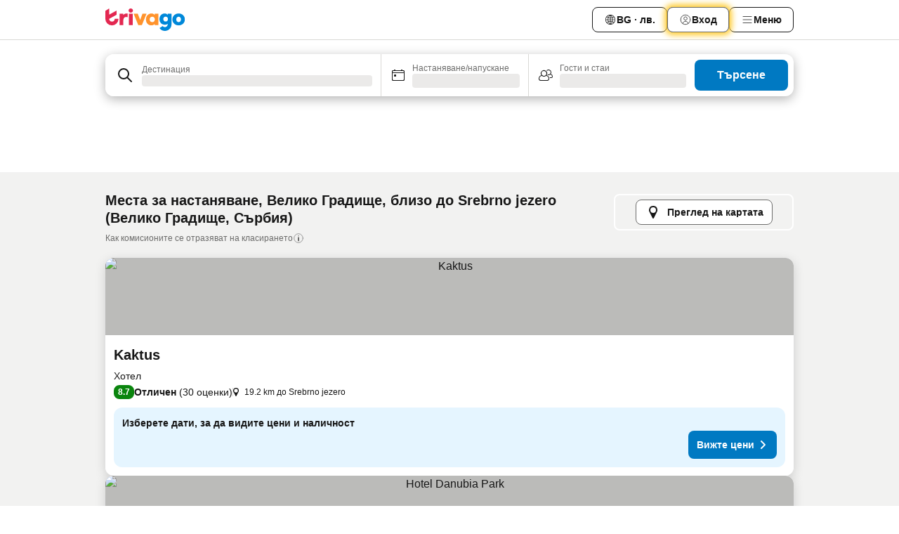

--- FILE ---
content_type: text/html; charset=utf-8
request_url: https://www.trivago.bg/bg/opr/%D1%85%D0%BE%D1%82%D0%B5%D0%BB%D0%B8-%D0%B2-%D0%B1%D0%BB%D0%B8%D0%B7%D0%BE%D1%81%D1%82-%D0%B4%D0%BE-srebrno-jezero?search=500-2061842
body_size: 43503
content:
<!DOCTYPE html><html lang="bg" dir="ltr"><head><meta charSet="utf-8"/><meta name="viewport" content="width=device-width, initial-scale=1, shrink-to-fit=no"/><meta name="referrer" content="no-referrer-when-downgrade"/><meta property="fb:page_id" content="137633439645541"/><meta name="google" content="notranslate"/><meta name="p:domain_verify" content="7dfe2330e1dae0a6aa7f9479e616b6f9"/><meta property="og:type" content="website"/><meta name="format-detection" content="telephone=no"/><title>Хотели, Велико Градище, Сърбия, близо до Srebrno jezero | www.trivago.bg</title><meta name="description" content="Хотели в близост до Srebrno jezero, Велико Градище, Сърбия. Намерете най-изгодните оферти от над 250 сайта за резервации. Хотели до Srebrno jezero? - trivago!"/><meta property="og:site_name" content="trivago.bg"/><meta property="og:title" content="Места за престой в близост до Srebrno jezero в Велико Градище"/><meta property="og:description" content="Разгледайте места за престой в близост до Srebrno jezero, сравнете цените и намерете изгодна оферта в trivago."/><meta property="og:image" content="https://imgcy.trivago.com/f_auto,q_auto/hardcodedimages/og-image.png"/><meta property="og:url" content="https://www.trivago.bg/bg/opr/хотели-в-близост-до-srebrno-jezero?search=500-2061842"/><link rel="canonical" href="https://www.trivago.bg/bg/opr/хотели-в-близост-до-srebrno-jezero?search=500-2061842"/><link rel="alternate" href="https://www.trivago.at/de-AT/opr/hotels-in-der-nähe-von-srebrno-jezero?search=500-2061842" hrefLang="de-AT"/><link rel="alternate" href="https://www.trivago.ca/en-CA/opr/hotels-near-srebrno-jezero?search=500-2061842" hrefLang="en-CA"/><link rel="alternate" href="https://www.trivago.ca/fr-CA/opr/hôtels-près-de-srebrno-jezero?search=500-2061842" hrefLang="fr-CA"/><link rel="alternate" href="https://www.trivago.ch/de-CH/opr/hotels-in-der-nähe-von-srebrno-jezero?search=500-2061842" hrefLang="de-CH"/><link rel="alternate" href="https://www.trivago.ch/fr-CH/opr/hôtels-près-de-srebrno-jezero?search=500-2061842" hrefLang="fr-CH"/><link rel="alternate" href="https://www.trivago.cz/cs/opr/hotely-v-blízkosti-srebrno-jezero?search=500-2061842" hrefLang="cs"/><link rel="alternate" href="https://www.trivago.de/de/opr/hotels-in-der-nähe-von-srebrno-jezero?search=500-2061842" hrefLang="de"/><link rel="alternate" href="https://www.trivago.dk/da/opr/hoteller-nær-srebrno-jezero?search=500-2061842" hrefLang="da"/><link rel="alternate" href="https://www.trivago.es/es/opr/hoteles-cerca-de-srebrno-jezero?search=500-2061842" hrefLang="es"/><link rel="alternate" href="https://www.trivago.fr/fr/opr/hôtels-près-de-srebrno-jezero?search=500-2061842" hrefLang="fr"/><link rel="alternate" href="https://www.trivago.hr/hr/opr/srebrno-jezero-hoteli-u-blizini?search=500-2061842" hrefLang="hr"/><link rel="alternate" href="https://www.trivago.it/it/opr/hotel-vicino-a-srebrno-jezero?search=500-2061842" hrefLang="it"/><link rel="alternate" href="https://www.trivago.no/nb/opr/hotell-nær-srebrno-jezero?search=500-2061842" hrefLang="nb"/><link rel="alternate" href="https://www.trivago.pl/pl/opr/hotele-w-pobliżu-srebrno-jezero?search=500-2061842" hrefLang="pl"/><link rel="alternate" href="https://www.trivago.ro/ro/opr/hoteluri-în-apropiere-de-srebrno-jezero?search=500-2061842" hrefLang="ro"/><link rel="alternate" href="https://www.trivago.rs/sr/opr/srebrno-jezero-hoteli-u-blizini?search=500-2061842" hrefLang="sr"/><link rel="alternate" href="https://www.trivago.se/sv/opr/hotell-nära-srebrno-jezero?search=500-2061842" hrefLang="sv"/><link rel="alternate" href="https://www.trivago.si/sl/opr/hotels-near-srebrno-jezero?search=500-2061842" hrefLang="sl"/><link rel="alternate" href="https://www.trivago.co.uk/en-GB/opr/hotels-near-srebrno-jezero?search=500-2061842" hrefLang="en-GB"/><link rel="preload" as="image" href="https://imgcy.trivago.com/c_fill,d_dummy.jpeg,e_sharpen:60,f_auto,h_267,q_40,w_400/hotelier-images/6f/2b/66e8643eef5d4bbd1fa43a793337e7ee0bfb0dbe325e140996a39d521022.jpeg" fetchpriority="high"/><link rel="preload" as="image" href="https://imgcy.trivago.com/c_fill,d_dummy.jpeg,e_sharpen:60,f_auto,h_534,q_40,w_800/hotelier-images/6f/2b/66e8643eef5d4bbd1fa43a793337e7ee0bfb0dbe325e140996a39d521022.jpeg" fetchpriority="high"/><meta name="next-head-count" content="37"/><script>performance.mark("time-to-parse");</script><script>window.__TRV_ENVIRONMENT_VARIABLES__ = {"GTM_CONTAINER_ID":"GTM-T5HDVXN","GOOGLE_MAPS_API_KEY":"AIzaSyBoNi-Mn3_vNvmIJdXS81UGzcWlyyH0hoM","GOOGLE_MAPS_API_KEY_WITH_REGION_LOOKUP":"AIzaSyBf14Z1j1yg0xEZKUO4FViT5FHQB9nCV7w","GOOGLE_ONE_TAP_CLIENT_ID":"363634697571-lj09qn82grlkcma3sud1c11bo7srajd3.apps.googleusercontent.com","ENVIRONMENT":"prod","JLOO_AUTH_URI":"https://auth.trivago.com/server","JLOO_AUTH_CLIENT_ID":"c6f60de3f8ee607bb58ba426b47051608ea35f740c38c87ecfce2329c120ee3f","ZENDESK_ENDPOINT":"https://trivago.zendesk.com/api/v2","GIT_REV":"7c973c22","GROUP":"4","IS_DEV_TOOLS_ENABLED":"false"}</script><link rel="icon" href="/favicon_08112023.ico"/><link rel="apple-touch-icon" href="/_static/images/apple-touch-icon_08112023.png"/><link rel="preload" href="/_next/static/css/69f597797d3b07cc.css" as="style"/><link rel="stylesheet" href="/_next/static/css/69f597797d3b07cc.css" data-n-g=""/><link rel="preload" href="/_next/static/css/734bf65489cec8cb.css" as="style"/><link rel="stylesheet" href="/_next/static/css/734bf65489cec8cb.css" data-n-p=""/><link rel="preload" href="/_next/static/css/816b2fc98d3eb4c0.css" as="style"/><link rel="stylesheet" href="/_next/static/css/816b2fc98d3eb4c0.css"/><link rel="preload" href="/_next/static/css/7d401617d1bd70e4.css" as="style"/><link rel="stylesheet" href="/_next/static/css/7d401617d1bd70e4.css"/><link rel="preload" href="/_next/static/css/37c533405de988c1.css" as="style"/><link rel="stylesheet" href="/_next/static/css/37c533405de988c1.css"/><link rel="preload" href="/_next/static/css/cd1e19bb59247054.css" as="style"/><link rel="stylesheet" href="/_next/static/css/cd1e19bb59247054.css"/><link rel="preload" href="/_next/static/css/0bc0e3045a30a3f2.css" as="style"/><link rel="stylesheet" href="/_next/static/css/0bc0e3045a30a3f2.css"/><link rel="preload" href="/_next/static/css/eceac07a1a7e914f.css" as="style"/><link rel="stylesheet" href="/_next/static/css/eceac07a1a7e914f.css"/><link rel="preload" href="/_next/static/css/c42a4e53779bc4fc.css" as="style"/><link rel="stylesheet" href="/_next/static/css/c42a4e53779bc4fc.css"/><link rel="preload" href="/_next/static/css/260ad76bcef36cd0.css" as="style"/><link rel="stylesheet" href="/_next/static/css/260ad76bcef36cd0.css"/><link rel="preload" href="/_next/static/css/37d3eadfeaff8a33.css" as="style"/><link rel="stylesheet" href="/_next/static/css/37d3eadfeaff8a33.css"/><link rel="preload" href="/_next/static/css/f40680677d272c64.css" as="style"/><link rel="stylesheet" href="/_next/static/css/f40680677d272c64.css"/><link rel="preload" href="/_next/static/css/42a2839473d3a8cc.css" as="style"/><link rel="stylesheet" href="/_next/static/css/42a2839473d3a8cc.css"/><link rel="preload" href="/_next/static/css/05f35f2c1d6cdb67.css" as="style"/><link rel="stylesheet" href="/_next/static/css/05f35f2c1d6cdb67.css"/><link rel="preload" href="/_next/static/css/1ebf5aa39260f274.css" as="style"/><link rel="stylesheet" href="/_next/static/css/1ebf5aa39260f274.css"/><link rel="preload" href="/_next/static/css/14e75b8eb9bbf13b.css" as="style"/><link rel="stylesheet" href="/_next/static/css/14e75b8eb9bbf13b.css"/><link rel="preload" href="/_next/static/css/090eb5996b73de34.css" as="style"/><link rel="stylesheet" href="/_next/static/css/090eb5996b73de34.css"/><link rel="preload" href="/_next/static/css/69b210b08114fc82.css" as="style"/><link rel="stylesheet" href="/_next/static/css/69b210b08114fc82.css"/><link rel="preload" href="/_next/static/css/b03dcf0a1d73bc14.css" as="style"/><link rel="stylesheet" href="/_next/static/css/b03dcf0a1d73bc14.css"/><link rel="preload" href="/_next/static/css/0567f3e5c3e46212.css" as="style"/><link rel="stylesheet" href="/_next/static/css/0567f3e5c3e46212.css"/><link rel="preload" href="/_next/static/css/6c06991117b3ada2.css" as="style"/><link rel="stylesheet" href="/_next/static/css/6c06991117b3ada2.css"/><link rel="preload" href="/_next/static/css/227f98cc2523a9f2.css" as="style"/><link rel="stylesheet" href="/_next/static/css/227f98cc2523a9f2.css"/><link rel="preload" href="/_next/static/css/552c2d8bb1352bfb.css" as="style"/><link rel="stylesheet" href="/_next/static/css/552c2d8bb1352bfb.css"/><link rel="preload" href="/_next/static/css/87d529964b72dee4.css" as="style"/><link rel="stylesheet" href="/_next/static/css/87d529964b72dee4.css"/><link rel="preload" href="/_next/static/css/9e5a1040d6477d52.css" as="style"/><link rel="stylesheet" href="/_next/static/css/9e5a1040d6477d52.css"/><link rel="preload" href="/_next/static/css/8cbd9e99deef4674.css" as="style"/><link rel="stylesheet" href="/_next/static/css/8cbd9e99deef4674.css"/><link rel="preload" href="/_next/static/css/d3a7106713bbdd4d.css" as="style"/><link rel="stylesheet" href="/_next/static/css/d3a7106713bbdd4d.css"/><link rel="preload" href="/_next/static/css/4a3aad6c20ff9532.css" as="style"/><link rel="stylesheet" href="/_next/static/css/4a3aad6c20ff9532.css"/><link rel="preload" href="/_next/static/css/3bada2aaba3bb3d4.css" as="style"/><link rel="stylesheet" href="/_next/static/css/3bada2aaba3bb3d4.css"/><link rel="preload" href="/_next/static/css/ca24759429921406.css" as="style"/><link rel="stylesheet" href="/_next/static/css/ca24759429921406.css"/><link rel="preload" href="/_next/static/css/082e01f23a4b7722.css" as="style"/><link rel="stylesheet" href="/_next/static/css/082e01f23a4b7722.css"/><link rel="preload" href="/_next/static/css/08cbed72fe7ef23e.css" as="style"/><link rel="stylesheet" href="/_next/static/css/08cbed72fe7ef23e.css"/><link rel="preload" href="/_next/static/css/051f5925f7322115.css" as="style"/><link rel="stylesheet" href="/_next/static/css/051f5925f7322115.css"/><link rel="preload" href="/_next/static/css/7cbf705dda5c3d78.css" as="style"/><link rel="stylesheet" href="/_next/static/css/7cbf705dda5c3d78.css"/><link rel="preload" href="/_next/static/css/80252489a70463dc.css" as="style"/><link rel="stylesheet" href="/_next/static/css/80252489a70463dc.css"/><link rel="preload" href="/_next/static/css/570acd3be537f4cc.css" as="style"/><link rel="stylesheet" href="/_next/static/css/570acd3be537f4cc.css"/><link rel="preload" href="/_next/static/css/5b7038bbfb601957.css" as="style"/><link rel="stylesheet" href="/_next/static/css/5b7038bbfb601957.css"/><link rel="preload" href="/_next/static/css/32cb48d63a88163c.css" as="style"/><link rel="stylesheet" href="/_next/static/css/32cb48d63a88163c.css"/><link rel="preload" href="/_next/static/css/9f2a00ecc59c70e4.css" as="style"/><link rel="stylesheet" href="/_next/static/css/9f2a00ecc59c70e4.css"/><link rel="preload" href="/_next/static/css/944792a3a3522599.css" as="style"/><link rel="stylesheet" href="/_next/static/css/944792a3a3522599.css"/><link rel="preload" href="/_next/static/css/22a43875cf679091.css" as="style"/><link rel="stylesheet" href="/_next/static/css/22a43875cf679091.css"/><link rel="preload" href="/_next/static/css/98b0ac26c7310ae5.css" as="style"/><link rel="stylesheet" href="/_next/static/css/98b0ac26c7310ae5.css"/><link rel="preload" href="/_next/static/css/0016ce47910dfb5c.css" as="style"/><link rel="stylesheet" href="/_next/static/css/0016ce47910dfb5c.css"/><link rel="preload" href="/_next/static/css/ba16be57e92c3f4c.css" as="style"/><link rel="stylesheet" href="/_next/static/css/ba16be57e92c3f4c.css"/><link rel="preload" href="/_next/static/css/324ea7a19e6bf22e.css" as="style"/><link rel="stylesheet" href="/_next/static/css/324ea7a19e6bf22e.css"/><link rel="preload" href="/_next/static/css/314a1a08b4a24fa6.css" as="style"/><link rel="stylesheet" href="/_next/static/css/314a1a08b4a24fa6.css"/><link rel="preload" href="/_next/static/css/b8e81a47cca4a352.css" as="style"/><link rel="stylesheet" href="/_next/static/css/b8e81a47cca4a352.css"/><link rel="preload" href="/_next/static/css/aa502f381af58c81.css" as="style"/><link rel="stylesheet" href="/_next/static/css/aa502f381af58c81.css"/><link rel="preload" href="/_next/static/css/f421dcbd47a850f1.css" as="style"/><link rel="stylesheet" href="/_next/static/css/f421dcbd47a850f1.css"/><link rel="preload" href="/_next/static/css/2517307d1ca4a3d5.css" as="style"/><link rel="stylesheet" href="/_next/static/css/2517307d1ca4a3d5.css"/><noscript data-n-css=""></noscript><script defer="" nomodule="" src="/_next/static/chunks/polyfills-42372ed130431b0a.js"></script><script src="/_static/translations/bg/b12d5fb470d5a2a18ac6b34b0f14f1b90aa350c079b5c7b716be69032c416471.js" defer="" data-nscript="beforeInteractive"></script><script defer="" src="/_next/static/chunks/3969-33bb97b07fa9ae7e.js"></script><script defer="" src="/_next/static/chunks/9127.cfe69f55871db898.js"></script><script defer="" src="/_next/static/chunks/1115-885849ceed7fc9d7.js"></script><script defer="" src="/_next/static/chunks/5262-984e205d8f7f348c.js"></script><script defer="" src="/_next/static/chunks/1852-ef9c05b93b9642e5.js"></script><script defer="" src="/_next/static/chunks/5666-29fdb86c597f2760.js"></script><script defer="" src="/_next/static/chunks/9787-9242afd21f53a35e.js"></script><script defer="" src="/_next/static/chunks/3420-63ef15595b8d8cca.js"></script><script defer="" src="/_next/static/chunks/1066-6a06ee1a0df1c567.js"></script><script defer="" src="/_next/static/chunks/2141-603caa708032919b.js"></script><script defer="" src="/_next/static/chunks/6501-04b9717f3e871d89.js"></script><script defer="" src="/_next/static/chunks/5394-ffe5c618900b3b07.js"></script><script defer="" src="/_next/static/chunks/6775-617ab2666972d740.js"></script><script defer="" src="/_next/static/chunks/92-d94546e1f6d0da0c.js"></script><script defer="" src="/_next/static/chunks/9890-c462a24273aaa58b.js"></script><script defer="" src="/_next/static/chunks/2729-2107685cf793405f.js"></script><script defer="" src="/_next/static/chunks/8331-e18408583a332e2e.js"></script><script defer="" src="/_next/static/chunks/1224-5035dbeab1ac02ba.js"></script><script defer="" src="/_next/static/chunks/9178.09c64eb0fca61543.js"></script><script defer="" src="/_next/static/chunks/8029.38b1509dc2402153.js"></script><script defer="" src="/_next/static/chunks/675.345b93fa22dd6a9f.js"></script><script defer="" src="/_next/static/chunks/9266.77ef9b4356582e54.js"></script><script defer="" src="/_next/static/chunks/3121.b1a51cef02996b5d.js"></script><script defer="" src="/_next/static/chunks/6062.87af529f596594bc.js"></script><script src="/_next/static/chunks/webpack-d2e9814863ec9572.js" defer=""></script><script src="/_next/static/chunks/framework-5fd8b749aaefff7b.js" defer=""></script><script src="/_next/static/chunks/main-11c9f98919a64d4f.js" defer=""></script><script src="/_next/static/chunks/pages/_app-7ab521daf9a6c98c.js" defer=""></script><script src="/_next/static/chunks/9476-ef93dd8bf762ddb9.js" defer=""></script><script src="/_next/static/chunks/555-122e0476313410cf.js" defer=""></script><script src="/_next/static/chunks/2279-2199ee19ec97a86b.js" defer=""></script><script src="/_next/static/chunks/2543-4f5d536aa114f987.js" defer=""></script><script src="/_next/static/chunks/2005-a258d94378043373.js" defer=""></script><script src="/_next/static/chunks/669-a4d7c8034674c327.js" defer=""></script><script src="/_next/static/chunks/6268-875d3312aa379594.js" defer=""></script><script src="/_next/static/chunks/7880-bf0cf13d6c832038.js" defer=""></script><script src="/_next/static/chunks/605-9f0da5098d8c9824.js" defer=""></script><script src="/_next/static/chunks/pages/%5BlanguageCode%5D/opr/%5Bslug%5D-d5e1506e15f363de.js" defer=""></script><script src="/_next/static/sYndVMbbE-UfFJeIt0r0B/_buildManifest.js" defer=""></script><script src="/_next/static/sYndVMbbE-UfFJeIt0r0B/_ssgManifest.js" defer=""></script></head><body><noscript data-testid="gtm-noscript"><iframe data-testid="gtm-iframe" src="https://gtm.trivago.bg/ns.html?id=GTM-T5HDVXN" height="0" width="0" style="display:none;visibility:hidden"></iframe></noscript><div id="__next"><div class="_34EENR"><button type="button" aria-hidden="true"></button></div><div class=""><div data-testid="page-header-wrapper" class=""><div class="FfmyqR e4D1FP jngrXy"><header class="R_Xe__" itemType="https://schema.org/WPHeader" itemscope=""><div class=""><a data-testid="generic-header-link" data-interaction="header-logo" title="trivago logo" aria-label="trivago logo" class="" href="/"><svg xmlns="http://www.w3.org/2000/svg" width="114" height="32" viewBox="0 0 114 32" data-testid="header-hero-logo" class=""><g clip-path="url(#Logo_default_svg_a)"><path fill="#E32851" d="M38.637 7.434h-4.913a.255.255 0 0 0-.255.255v15.907c0 .14.114.255.255.255h4.913c.14 0 .255-.114.255-.255V7.689a.255.255 0 0 0-.255-.255"></path><path fill="#FF932C" d="M52.833 7.6 49.6 16.21a.057.057 0 0 1-.107 0L46.231 7.6a.255.255 0 0 0-.239-.165h-5.37a.255.255 0 0 0-.237.351l6.46 15.907c.039.096.133.16.236.16h4.724a.255.255 0 0 0 .237-.16L58.53 7.786a.255.255 0 0 0-.237-.352h-5.222a.255.255 0 0 0-.239.166Z"></path><path fill="#0088D9" d="M104.344 7.185c-5.126 0-8.86 3.615-8.86 8.476 0 4.86 3.734 8.475 8.86 8.475 5.068 0 8.861-3.645 8.861-8.475 0-4.86-3.764-8.476-8.861-8.476m0 12.328c-2.015 0-3.348-1.541-3.348-3.853 0-2.31 1.333-3.852 3.348-3.852 1.986 0 3.349 1.54 3.349 3.853 0 2.281-1.363 3.852-3.349 3.852"></path><path fill="#E32851" d="M31.673 7.355a3 3 0 0 0-.514-.121c-.314-.05-3.647-.424-5.501 2.063-.033.044-.103.02-.103-.034V7.689a.255.255 0 0 0-.255-.255h-4.913a.255.255 0 0 0-.255.255v15.907c0 .14.114.255.255.255H25.3a.255.255 0 0 0 .255-.255V17.69c0-4.416 2.044-5.514 4.06-5.514.237 0 .926-.001 1.9.268a.255.255 0 0 0 .322-.245V7.594a.25.25 0 0 0-.164-.239M36.18 0c-1.713 0-3.102 1.339-3.102 2.99s1.39 2.99 3.103 2.99 3.102-1.339 3.102-2.99S37.893 0 36.181 0Z"></path><path fill="#FF932C" d="M75.341 7.434H70.43a.255.255 0 0 0-.255.255v1.565c0 .06-.083.08-.109.024-1.774-3.717-12.282-2.994-12.282 6.364 0 8.748 8.978 10.306 12.29 6.645.036-.04.1-.015.1.038v1.27c0 .142.115.256.256.256h4.912a.255.255 0 0 0 .256-.255V7.689a.255.255 0 0 0-.255-.255ZM66.77 19.495c-2.164 0-3.672-1.508-3.672-3.836s1.508-3.869 3.672-3.869c2.197 0 3.672 1.574 3.672 3.87 0 2.294-1.475 3.835-3.672 3.835"></path><path fill="#0088D9" d="M93.893 7.434h-4.912a.255.255 0 0 0-.255.255v1.564c0 .062-.083.08-.11.025-1.78-3.764-11.567-2.82-11.567 5.89 0 8.54 8.92 9.243 11.58 6.759a.057.057 0 0 1 .096.042v.769c-.068 3.629-4.614 5.2-6.924 2.443a.255.255 0 0 0-.334-.05l-4.14 2.677a.257.257 0 0 0-.066.368c5.283 7.219 16.802 3.548 16.887-5.422V7.69a.255.255 0 0 0-.255-.255Zm-8.101 11.201c-1.956 0-3.32-1.363-3.32-3.466s1.364-3.497 3.32-3.497c1.985 0 3.318 1.422 3.318 3.497 0 2.074-1.333 3.466-3.318 3.466"></path><path fill="#E32851" d="M18.424 14.867h-4.92a.26.26 0 0 0-.254.237 3.92 3.92 0 0 1-3.907 3.61c-2.472 0-3.472-2.1-3.472-2.1a3.9 3.9 0 0 1-.448-1.749c0-.02.011-.04.03-.05l1.407-.777 8.894-4.919a.43.43 0 0 0 .22-.372V3.46a.255.255 0 0 0-.38-.224L5.509 8.814a.057.057 0 0 1-.086-.05V.452a.255.255 0 0 0-.394-.214L.194 3.368A.43.43 0 0 0 0 3.727v11.14a9.343 9.343 0 0 0 18.68.268.257.257 0 0 0-.256-.268"></path></g><defs><clipPath id="Logo_default_svg_a"><path fill="#fff" d="M0 0h113.205v32H0z"></path></clipPath></defs></svg></a></div><div class="ytROMi"><div class="KvnKTm"><nav class="gPXXtI _2QGXIJ"><ul class="M4XoLB _OQpaV"><li itemscope="" itemType="https://schema.org/SiteNavigationElement" class="E5DKqf NEhNgU"><div class="vTDE1M"><a class="ehv1KY tjDLq2 e4r_YY" data-testid="header-favorites" role="link" href="/bg/profile/favorites/"><span position="start" class="bam52s TAqKnY" style="--_rotate:0deg;--_size:18px" data-testid="icon"><svg xmlns="http://www.w3.org/2000/svg" width="24" height="24" viewBox="0 0 24 24" role="img" aria-hidden="true" class="ycG2ve"><path fill="currentColor" d="M20.42 4.82A5.23 5.23 0 0 0 16.5 3 5.37 5.37 0 0 0 12 5.58 5.37 5.37 0 0 0 7.5 3a5.23 5.23 0 0 0-3.92 1.82A6.35 6.35 0 0 0 2 9.07s0 0 0 .06v.22c0 5.42 7.25 10.18 9.47 11.51a1 1 0 0 0 1 0C14.74 19.53 22 14.77 22 9.35v-.28a6.35 6.35 0 0 0-1.58-4.25M21 9.18v.17c0 4.94-7.07 9.5-9 10.65-1.92-1.15-9-5.71-9-10.65v-.17a.4.4 0 0 0 0-.11A4.81 4.81 0 0 1 7.5 4a4.39 4.39 0 0 1 3.66 2.12L12 7.44l.84-1.32A4.39 4.39 0 0 1 16.5 4 4.81 4.81 0 0 1 21 9.07a.4.4 0 0 0 0 .11"></path></svg></span>Любими</a></div></li><li itemscope="" itemType="https://schema.org/SiteNavigationElement" class="E5DKqf vpJVof"><button type="button" data-testid="header-localization-menu" class="ehv1KY tjDLq2 e4r_YY" data-interaction="language-selector"><span position="start" class="bam52s TAqKnY" style="--_rotate:0deg;--_size:18px" data-testid="icon"><svg xmlns="http://www.w3.org/2000/svg" width="24" height="24" viewBox="0 0 24 24" role="img" aria-hidden="true" class="ycG2ve"><path fill="none" d="M0 0h24v24H0z"></path><path fill="currentColor" d="M12 21.5V21zc-5.238 0-9.5-4.262-9.5-9.5H3h-.5c0-5.238 4.262-9.5 9.5-9.5V3v-.5c5.238 0 9.5 4.262 9.5 9.5H21h.5c0 5.238-4.262 9.5-9.5 9.5m-6.389-3.898a8.5 8.5 0 0 0 5.09 2.798 15.3 15.3 0 0 1-2.592-3.943 12.2 12.2 0 0 0-2.498 1.145m10.25-1.078A15.4 15.4 0 0 1 13.3 20.4a8.5 8.5 0 0 0 5.061-2.77 15 15 0 0 0-2.5-1.107zm-3.361-.655v3.926a14.3 14.3 0 0 0 2.394-3.557 12.4 12.4 0 0 0-2.394-.369m-3.421.312a14.3 14.3 0 0 0 2.421 3.614v-3.938c-.876.026-1.687.148-2.421.324m7.165-.586c.884.303 1.8.71 2.743 1.241a8.45 8.45 0 0 0 1.498-4.336h-3.542a11.8 11.8 0 0 1-.699 3.095M3.514 12.5a8.45 8.45 0 0 0 1.48 4.308c.645-.4 1.576-.89 2.738-1.28a11.7 11.7 0 0 1-.676-3.028H3.515zm8.986 2.362c.88.044 1.813.181 2.788.442a10.8 10.8 0 0 0 .652-2.804H12.5zM8.06 12.5c.086.952.31 1.873.63 2.745a13 13 0 0 1 2.81-.393V12.5zm8.918-1h3.507a8.44 8.44 0 0 0-1.484-4.315 14 14 0 0 1-2.55 1.207q.506 1.506.527 3.106zm-4.478 0h3.478a9.1 9.1 0 0 0-.485-2.81c-.9.245-1.904.416-2.993.449zm-4.479 0H11.5V9.13a13.3 13.3 0 0 1-2.977-.487 9.1 9.1 0 0 0-.502 2.857m-4.506 0H7.02v-.003q.022-1.627.547-3.158a16.5 16.5 0 0 1-2.555-1.175A8.44 8.44 0 0 0 3.515 11.5M12.5 4.14v4.025c.946-.03 1.825-.173 2.63-.387q-.872-1.907-2.63-3.638M8.897 7.72c.909.25 1.778.387 2.603.432V4.14Q9.771 5.844 8.897 7.72m4.49-4.107c1.204 1.221 2.107 2.512 2.708 3.865a13 13 0 0 0 2.288-1.085 8.5 8.5 0 0 0-4.995-2.78zM5.64 6.368c.787.436 1.553.78 2.295 1.046q.901-1.997 2.678-3.8A8.5 8.5 0 0 0 5.64 6.367z"></path></svg></span><span>BG · лв.</span></button></li><li itemscope="" itemType="https://schema.org/SiteNavigationElement" class="E5DKqf"><div class="j4pLyK"><button type="button" data-testid="header-login" class="ehv1KY tjDLq2 e4r_YY" data-interaction="login-button"><span position="start" class="bam52s TAqKnY" style="--_rotate:0deg;--_size:18px" data-testid="icon"><svg xmlns="http://www.w3.org/2000/svg" width="24" height="24" fill="none" viewBox="0 0 24 24" role="img" aria-hidden="true" class="ycG2ve"><path fill="transparent" d="M0 0h24v24H0z"></path><path fill="transparent" stroke="currentColor" stroke-linecap="round" stroke-linejoin="round" d="M17.129 19.038a5.36 5.36 0 0 0-1.895-2.87A5.27 5.27 0 0 0 12 15.058c-1.17 0-2.307.39-3.234 1.11a5.36 5.36 0 0 0-1.895 2.87"></path><path fill="transparent" stroke="currentColor" stroke-linecap="round" stroke-linejoin="round" d="M21 12C21 0 3 0 3 12s18 12 18 0"></path><path fill="transparent" stroke="currentColor" stroke-linecap="round" stroke-linejoin="round" d="M11.998 12.811c1.939 0 3.03-1.1 3.03-3.058s-1.091-3.059-3.03-3.059S8.97 7.796 8.97 9.754s1.09 3.057 3.028 3.057"></path></svg></span><span>Вход</span></button></div></li><li itemscope="" itemType="https://schema.org/SiteNavigationElement" class="E5DKqf NEhNgU"><button type="button" data-testid="header-profile-menu-mobile" class="ehv1KY tjDLq2 e4r_YY" data-interaction="header-menu"><span position="start" class="bam52s TAqKnY" style="--_rotate:0deg;--_size:18px" data-testid="icon"><svg xmlns="http://www.w3.org/2000/svg" width="24" height="24" viewBox="0 0 24 24" role="img" aria-hidden="true" class="ycG2ve"><g fill="none" stroke="currentColor" stroke-linecap="round" stroke-miterlimit="10" stroke-width="2"><path d="M4 6h16M4 12h16M4 18h16" vector-effect="non-scaling-stroke"></path></g></svg></span><span>Меню</span></button></li><li itemscope="" itemType="https://schema.org/SiteNavigationElement" class="E5DKqf vpJVof"><div data-testid="desktop-dropdown-menu" data-interaction="header-menu" class="_4DcEqf"><button type="button" data-testid="header-profile-menu-desktop" class="ehv1KY tjDLq2 e4r_YY"><span position="start" class="bam52s TAqKnY" style="--_rotate:0deg;--_size:18px" data-testid="icon"><svg xmlns="http://www.w3.org/2000/svg" width="24" height="24" fill="none" viewBox="0 0 24 24" role="img" aria-hidden="true" class="ycG2ve"><path stroke="currentColor" stroke-linecap="round" d="M4 6h16M4 12h16M4 18h16"></path></svg></span><span>Меню</span></button></div></li></ul></nav></div></div></header></div></div><div class="OyU2WE"></div></div><div class="_SOhff gHtTGI"><div class=""><div class="meT0Q5 Bog6Yy"><div class="vzC9TR FrYDhH XzpZLp" data-testid="search-form"><div class="_3axGO1 y1Efiu"><div class="X2yYk_"><div data-testid="auto-complete-combobox" role="combobox" aria-expanded="false" aria-controls="suggestion-list" class="If79lQ yXXD2G"><form action="" class="IxKJtG"><div role="button" class="HxkFDQ aaN4L7" tabindex="0" data-testid="auto-complete-wrapper"><div class="Z8wU9_"><span class="bam52s G_oBf2 m8EtRm" style="--_rotate:0deg;--_size:24px" data-testid="icon"><svg xmlns="http://www.w3.org/2000/svg" width="24" height="24" viewBox="0 0 24 24" role="img" aria-hidden="true" class="ycG2ve"><g fill="none" stroke="currentColor" stroke-linecap="round" stroke-miterlimit="10" stroke-width="2"><path d="M10 3a7 7 0 1 0 7 7 7 7 0 0 0-7-7ZM21 21l-6-6" vector-effect="non-scaling-stroke"></path></g></svg></span></div><span class="dmsstT SwVR4I"><label for="input-auto-complete" class="EuINlU SwVR4I">Дестинация</label><div class="_7XPUe4 fWwD7f"></div></span></div></form></div></div><fieldset class="MGDNki k_YRbF"><button type="button" data-testid="search-form-calendar" class="raKH_0 SwVR4I Kv9RV2"><span class="lSFHMh"><span class="bam52s _61wiWy" style="--_rotate:0deg;--_size:24px" data-testid="icon"><svg xmlns="http://www.w3.org/2000/svg" width="24" height="24" viewBox="0 0 24 24" role="img" aria-hidden="true" class="ycG2ve"><g fill="currentColor"><path d="M19 5h-1a1 1 0 0 0-2 0H8a1 1 0 0 0-2 0H5a2 2 0 0 0-2 2v11a2 2 0 0 0 2 2h14a2 2 0 0 0 2-2V7a2 2 0 0 0-2-2m1 13a1 1 0 0 1-1 1H5a1 1 0 0 1-1-1V9h16Zm0-10H4V7a1 1 0 0 1 1-1h14a1 1 0 0 1 1 1Z"></path><circle cx="7.5" cy="12.5" r="1.5"></circle><path d="M19 5h-1a1 1 0 0 0-2 0H8a1 1 0 0 0-2 0H5a2 2 0 0 0-2 2v11a2 2 0 0 0 2 2h14a2 2 0 0 0 2-2V7a2 2 0 0 0-2-2m1 13a1 1 0 0 1-1 1H5a1 1 0 0 1-1-1V9h16Zm0-10H4V7a1 1 0 0 1 1-1h14a1 1 0 0 1 1 1Z"></path><circle cx="7.5" cy="12.5" r="1.5"></circle></g></svg></span><span class="BcDnim irqByq WnmS4G SwVR4I"><span class="Lq2bmx blPGoL SwVR4I" data-testid="search-form-calendar-label">Настаняване/напускане</span><span class="dJVPMU SwVR4I" data-testid="search-form-calendar-value"><div aria-busy="true" aria-live="polite"><span class="fr8bt7 TemCix" role="status">Зареждане</span><div class="_7XPUe4 OML2Lz"></div></div></span></span></span></button></fieldset><div class="QpwdOT"><span class="vs9lGU"></span><button type="button" data-testid="search-form-guest-selector" class="raKH_0 SwVR4I Kv9RV2"><span class="lSFHMh"><span class="bam52s _61wiWy" style="--_rotate:0deg;--_size:24px" data-testid="icon"><svg xmlns="http://www.w3.org/2000/svg" width="24" height="24" viewBox="0 0 24 24" role="img" aria-hidden="true" class="ycG2ve"><g fill="currentColor"><path d="M13.13 12.14a4.5 4.5 0 1 0-7.26 0A5 5 0 0 0 2 17a3 3 0 0 0 3 3h9a3 3 0 0 0 3-3 5 5 0 0 0-3.87-4.86M9.5 6a3.49 3.49 0 0 1 2.44 6A3.5 3.5 0 0 1 6 9.5 3.5 3.5 0 0 1 9.5 6M14 19H5a2 2 0 0 1-2-2 4 4 0 0 1 3.74-4 4.41 4.41 0 0 0 5.52 0A4 4 0 0 1 16 17a2 2 0 0 1-2 2"></path><path d="M19.31 10.24A3.93 3.93 0 0 0 20 8a4 4 0 0 0-6.94-2.69 6 6 0 0 1 .7.71A3 3 0 1 1 16 11a2.9 2.9 0 0 1-1.15-.23s0 .07 0 .11a4.5 4.5 0 0 1-.28.83A4 4 0 0 0 16 12a3.94 3.94 0 0 0 2.55-.94A3 3 0 0 1 21 14a1 1 0 0 1-1 1h-2.35a7 7 0 0 1 .26 1H20a2 2 0 0 0 2-2 4 4 0 0 0-2.69-3.76"></path></g></svg></span><span class="BcDnim irqByq WnmS4G SwVR4I"><span class="Lq2bmx blPGoL SwVR4I" data-testid="search-form-guest-selector-label">Гости и стаи</span><span class="dJVPMU SwVR4I" data-testid="search-form-guest-selector-value"><div aria-busy="true" aria-live="polite"><span class="fr8bt7 TemCix" role="status">Зареждане</span><div class="_7XPUe4 OML2Lz"></div></div></span></span></span></button></div></div><button type="button" data-testid="search-button-with-loader" class="_3tjlp_"><span class="x_o6V4"><span class="c_Rwvc">Търсене</span></span></button></div></div></div><div><div class="FfmyqR e4D1FP jngrXy"><div><div class="_1pK_46"></div></div></div></div></div><main class="ecMnwC"><section class="ogmCTE"><div class="FfmyqR e4D1FP jngrXy Fr63EK"><div class="JJ0C4t"><div class="HbBE7Z"><h1 class="tODn3R _5NF9ws ttuBBL _4HaQc3">Места за настаняване, Велико Градище, близо до Srebrno jezero (Велико Градище, Сърбия)</h1><a rel="noopener noreferrer" target="_blank" class="EH_l13 DGi8NR" data-interaction="legal-info" data-testid="legal-info-link" href="https://support.trivago.com/hc/bg/sections/360000014707"><span class="bam52s _8AvqhM _8UUOQ" style="--_rotate:0deg;--_size:16px" data-testid="icon"><svg xmlns="http://www.w3.org/2000/svg" width="24" height="24" viewBox="0 0 24 24" role="img" aria-hidden="true" class="ycG2ve"><circle cx="12" cy="12" r="9.5" fill="none" stroke="currentColor" stroke-linecap="round" stroke-miterlimit="10"></circle><path fill="none" stroke="currentColor" stroke-linecap="round" stroke-miterlimit="10" stroke-width="2" d="M12 11v6" vector-effect="non-scaling-stroke"></path><circle cx="12" cy="7" r="1" fill="currentColor"></circle></svg></span><p class="wv9cHp">Как комисионите се отразяват на класирането</p></a></div><div class="OwEMM9"><button type="button" data-testid="view-map-button" class="_76H3nW TBCODd"><span class="RTemR6"><svg xmlns="http://www.w3.org/2000/svg" width="24" height="24" viewBox="0 0 24 24" class="ZODGEB"><path fill="currentColor" d="M18 8.23a6 6 0 0 0-11.9 0A7 7 0 0 0 6 9a5.8 5.8 0 0 0 .38 2.09l4.75 9.4a1 1 0 0 0 1.74 0l4.75-9.4A5.8 5.8 0 0 0 18 9a7 7 0 0 0 0-.77M12 13a4 4 0 1 1 4-4 4 4 0 0 1-4 4"></path></svg><span class="U2JzLk">Преглед на картата</span></span></button></div></div><div class="tG7AvG"></div></div><div class="FfmyqR e4D1FP jngrXy Fr63EK"><script type="application/ld+json">{"@context":"https://schema.org","@type":"ItemList","itemListElement":[{"@type":"ListItem","position":1,"item":{"@type":"Hotel","address":"19.2 km до Srebrno jezero","name":"Kaktus","image":"https://imgcy.trivago.com/c_fill,d_dummy.jpeg,e_sharpen:60,f_auto,h_267,q_40,w_400/hotelier-images/6f/2b/66e8643eef5d4bbd1fa43a793337e7ee0bfb0dbe325e140996a39d521022.jpeg","priceRange":"","aggregateRating":{"@type":"AggregateRating","ratingValue":8.7,"reviewCount":30,"worstRating":0,"bestRating":10},"url":"https://www.trivago.bg/bg/oar/хотел-kaktus-bela-crkva?search=100-18219568","description":""}},{"@type":"ListItem","position":2,"item":{"@type":"Hotel","address":"4.3 km до Srebrno jezero","name":"Hotel Danubia Park","image":"https://imgcy.trivago.com/c_fill,d_dummy.jpeg,e_sharpen:60,f_auto,h_267,q_40,w_400/hotelier-images/fa/cc/728609163d66f63cf405ca0ee71dfa01c0a557ce58d93089afc553d780c7.jpeg","priceRange":"","aggregateRating":{"@type":"AggregateRating","ratingValue":9.1,"reviewCount":1304,"worstRating":0,"bestRating":10},"url":"https://www.trivago.bg/bg/oar/хотел-hotel-danubia-park-велико-градище?search=100-2263490","description":""}},{"@type":"ListItem","position":3,"item":{"@type":"Hotel","address":"4.3 km до Srebrno jezero","name":"Villa i SPA Stević","image":"https://imgcy.trivago.com/c_fill,d_dummy.jpeg,e_sharpen:60,f_auto,h_267,q_40,w_400/hotelier-images/41/b3/37ca48b7b4d706f0f0720a797c513eb9abb9165764e3eebb020d6cf49c21.jpeg","priceRange":"","aggregateRating":{"@type":"AggregateRating","ratingValue":9.5,"reviewCount":740,"worstRating":0,"bestRating":10},"url":"https://www.trivago.bg/bg/oar/хотел-villa-i-spa-stević-велико-градище?search=100-3795840","description":""}},{"@type":"ListItem","position":4,"item":{"@type":"Hotel","address":"4.2 km до Srebrno jezero","name":"Vila Dincic doo","image":"https://imgcy.trivago.com/c_fill,d_dummy.jpeg,e_sharpen:60,f_auto,h_267,q_40,w_400/hotelier-images/10/6f/dd54b3a014d70548bcf5f8bc4a6e9517e80764fcc636ae7521519d46fbce.jpeg","priceRange":"","aggregateRating":{"@type":"AggregateRating","ratingValue":9.3,"reviewCount":724,"worstRating":0,"bestRating":10},"url":"https://www.trivago.bg/bg/oar/хотел-vila-dincic-doo-велико-градище?search=100-2263860","description":""}},{"@type":"ListItem","position":5,"item":{"@type":"Hotel","address":"18.4 km до Srebrno jezero","name":"Apartmani &quot;MARIJA&quot; Golubac","image":"https://imgcy.trivago.com/c_fill,d_dummy.jpeg,e_sharpen:60,f_auto,h_267,q_40,w_400/hotelier-images/97/0b/fe03eeb2de5a704a4cd5b8855d4e6f8653a8d0c9549e89ee56d594210a9e.jpeg","priceRange":"","aggregateRating":{"@type":"AggregateRating","ratingValue":9.1,"reviewCount":134,"worstRating":0,"bestRating":10},"url":"https://www.trivago.bg/bg/oar/цяла-къща-апартамент-apartmani-marija-golubac-голубац?search=100-18927560","description":""}},{"@type":"ListItem","position":6,"item":{"@type":"Hotel","address":"18.6 km до Srebrno jezero","name":"Golubački san","image":"https://imgcy.trivago.com/c_fill,d_dummy.jpeg,e_sharpen:60,f_auto,h_267,q_40,w_400/partner-images/ef/34/92577dce7c3424a1a01dc66b47906b6856d06b826878352c79c26d50d4eb.jpeg","priceRange":"","aggregateRating":{"@type":"AggregateRating","ratingValue":8.2,"reviewCount":17,"worstRating":0,"bestRating":10},"url":"https://www.trivago.bg/bg/oar/цяла-къща-апартамент-golubački-san-голубац?search=100-35425228","description":""}},{"@type":"ListItem","position":7,"item":{"@type":"Hotel","address":"14.5 km до Srebrno jezero","name":"Guest House Keserovic","image":"https://imgcy.trivago.com/c_fill,d_dummy.jpeg,e_sharpen:60,f_auto,h_267,q_40,w_400/hotelier-images/d7/dc/312ed4a5b36912be5232bbea0d09214fa1242df8adb1efb260bb180370e5.jpeg","priceRange":"","aggregateRating":{"@type":"AggregateRating","ratingValue":8.9,"reviewCount":164,"worstRating":0,"bestRating":10},"url":"https://www.trivago.bg/bg/oar/къща-за-гости-guest-house-keserovic-голубац?search=100-5125386","description":""}},{"@type":"ListItem","position":8,"item":{"@type":"Hotel","address":"18.3 km до Srebrno jezero","name":"Apartmani PORTO","image":"https://imgcy.trivago.com/c_fill,d_dummy.jpeg,e_sharpen:60,f_auto,h_267,q_40,w_400/partner-images/cf/4a/bc0cc1bb625a5e378178c8f6e32f6275380c473f4c6feedbe7b956565fec.jpeg","priceRange":"","aggregateRating":{"@type":"AggregateRating","ratingValue":9.8,"reviewCount":234,"worstRating":0,"bestRating":10},"url":"https://www.trivago.bg/bg/oar/цяла-къща-апартамент-apartmani-porto-голубац?search=100-35741718","description":""}},{"@type":"ListItem","position":9,"item":{"@type":"Hotel","address":"19.2 km до Srebrno jezero","name":"Sobe Seka","image":"https://imgcy.trivago.com/c_fill,d_dummy.jpeg,e_sharpen:60,f_auto,h_267,q_40,w_400/hotelier-images/47/be/8321577ce93e39df2740579aaa7489c83eec793906ba7c00a0f191daaa3c.jpeg","priceRange":"","aggregateRating":{"@type":"AggregateRating","ratingValue":6.8,"reviewCount":96,"worstRating":0,"bestRating":10},"url":"https://www.trivago.bg/bg/oar/къща-за-гости-sobe-seka-голубац?search=100-12160546","description":""}},{"@type":"ListItem","position":10,"item":{"@type":"Hotel","address":"16.8 km до Srebrno jezero","name":"Apartman Vanila","image":"https://imgcy.trivago.com/c_fill,d_dummy.jpeg,e_sharpen:60,f_auto,h_267,q_40,w_400/partner-images/79/85/ae29472269284a3d241e81971c49e7750b83af6c5946033db4b1af9c5981.jpeg","priceRange":"","aggregateRating":{"@type":"AggregateRating","ratingValue":9.4,"reviewCount":16,"worstRating":0,"bestRating":10},"url":"https://www.trivago.bg/bg/oar/цяла-къща-апартамент-apartman-vanila-bela-crkva?search=100-39260666","description":""}},{"@type":"ListItem","position":11,"item":{"@type":"Hotel","address":"3.9 km до Srebrno jezero","name":"Vila Konak podno grejanje","image":"https://imgcy.trivago.com/c_fill,d_dummy.jpeg,e_sharpen:60,f_auto,h_267,q_40,w_400/partner-images/db/ae/dc3f3a1d5a97027d004d69b6779e5480a502effd884cf11937856bb1b00f.jpeg","priceRange":"","aggregateRating":{"@type":"AggregateRating","ratingValue":9.4,"reviewCount":5,"worstRating":0,"bestRating":10},"url":"https://www.trivago.bg/bg/oar/цяла-къща-апартамент-vila-konak-podno-grejanje-велико-градище?search=100-44970054","description":""}},{"@type":"ListItem","position":12,"item":{"@type":"Hotel","address":"7.3 km до Srebrno jezero","name":"Srebrna Kraljica","image":"https://imgcy.trivago.com/c_fill,d_dummy.jpeg,e_sharpen:60,f_auto,h_267,q_40,w_400/partner-images/5a/e4/fd4c8ccd15e570e26cb0fe52c9777677b4846e1243e2e9f2a7a7edbeab2d.jpeg","priceRange":"","aggregateRating":{"@type":"AggregateRating","ratingValue":8.6,"reviewCount":10,"worstRating":0,"bestRating":10},"url":"https://www.trivago.bg/bg/oar/цяла-къща-апартамент-srebrna-kraljica-велико-градище?search=100-42851972","description":""}},{"@type":"ListItem","position":13,"item":{"@type":"Hotel","address":"4.4 km до Srebrno jezero","name":"Harmony Srebrno jezero","image":"https://imgcy.trivago.com/c_fill,d_dummy.jpeg,e_sharpen:60,f_auto,h_267,q_40,w_400/partner-images/5f/d0/26547a2d1b225df3166e7e50bc85957ca5bd0057f5b0ca6060bdd6fd363f.jpeg","priceRange":"","aggregateRating":{"@type":"AggregateRating","ratingValue":9.9,"reviewCount":10,"worstRating":0,"bestRating":10},"url":"https://www.trivago.bg/bg/oar/цяла-къща-апартамент-harmony-srebrno-jezero-велико-градище?search=100-44864290","description":""}},{"@type":"ListItem","position":14,"item":{"@type":"Hotel","address":"19.2 km до Srebrno jezero","name":"Moms house 2","image":"https://imgcy.trivago.com/c_fill,d_dummy.jpeg,e_sharpen:60,f_auto,h_267,q_40,w_400/partner-images/24/03/4f34810a85e8bd4fe4f1940a8c38ce8d6be7322443293536f881130e3492.jpeg","priceRange":"","aggregateRating":{"@type":"AggregateRating","ratingValue":9.7,"reviewCount":40,"worstRating":0,"bestRating":10},"url":"https://www.trivago.bg/bg/oar/цяла-къща-апартамент-moms-house-2-голубац?search=100-37834128","description":""}},{"@type":"ListItem","position":15,"item":{"@type":"Hotel","address":"19.3 km до Srebrno jezero","name":"Luxury Apartments Danube","image":"https://imgcy.trivago.com/c_fill,d_dummy.jpeg,e_sharpen:60,f_auto,h_267,q_40,w_400/partner-images/fa/cc/656c9153b6f901c4e265d196db8c31174bc72edba36b05b7c5047c1427e4.jpeg","priceRange":"","aggregateRating":{"@type":"AggregateRating","ratingValue":9.7,"reviewCount":18,"worstRating":0,"bestRating":10},"url":"https://www.trivago.bg/bg/oar/цяла-къща-апартамент-luxury-apartments-danube-голубац?search=100-43972146","description":""}},{"@type":"ListItem","position":16,"item":{"@type":"Hotel","address":"3.8 km до Srebrno jezero","name":"Apartmani Arija","image":"https://imgcy.trivago.com/c_fill,d_dummy.jpeg,e_sharpen:60,f_auto,h_267,q_40,w_400/partner-images/2d/02/8b3f352e0f8cd9db44d7e0bc15d3891a1b408db16c2eef401c62f6f93b0e.jpeg","priceRange":"","aggregateRating":{"@type":"AggregateRating","ratingValue":10,"reviewCount":17,"worstRating":0,"bestRating":10},"url":"https://www.trivago.bg/bg/oar/цяла-къща-апартамент-apartmani-arija-велико-градище?search=100-44696582","description":""}},{"@type":"ListItem","position":17,"item":{"@type":"Hotel","address":"17.1 km до Srebrno jezero","name":"Villa Oaza","image":"https://imgcy.trivago.com/c_fill,d_dummy.jpeg,e_sharpen:60,f_auto,h_267,q_40,w_400/hotelier-images/7c/d0/19ce36a4322f9ad564ea197b793087b35790ac184860c803ca65f6c75bc6.jpeg","priceRange":"","aggregateRating":{"@type":"AggregateRating","ratingValue":8.4,"reviewCount":206,"worstRating":0,"bestRating":10},"url":"https://www.trivago.bg/bg/oar/нощувка-със-закуска-villa-oaza-bela-crkva?search=100-2641691","description":""}},{"@type":"ListItem","position":18,"item":{"@type":"Hotel","address":"7.0 km до Srebrno jezero","name":"Dunav 009","image":"https://imgcy.trivago.com/c_fill,d_dummy.jpeg,e_sharpen:60,f_auto,h_267,q_40,w_400/partner-images/21/ae/475d22a552c0becf837c178c111cbb1649b41808b58b5dab96bcfb934d9d.jpeg","priceRange":"","aggregateRating":{"@type":"AggregateRating","ratingValue":9.7,"reviewCount":63,"worstRating":0,"bestRating":10},"url":"https://www.trivago.bg/bg/oar/цяла-къща-апартамент-dunav-009-велико-градище?search=100-35224290","description":""}},{"@type":"ListItem","position":19,"item":{"@type":"Hotel","address":"4.1 km до Srebrno jezero","name":"Dora 2","image":"https://imgcy.trivago.com/c_fill,d_dummy.jpeg,e_sharpen:60,f_auto,h_267,q_40,w_400/partner-images/5f/b5/02ebf5501730d2f127dfb6400061dd5d8f799c83b1903370b8aaf62b4fc3.jpeg","priceRange":"","aggregateRating":{"@type":"AggregateRating","ratingValue":9,"reviewCount":6,"worstRating":0,"bestRating":10},"url":"https://www.trivago.bg/bg/oar/цяла-къща-апартамент-dora-2-велико-градище?search=100-45235306","description":""}},{"@type":"ListItem","position":20,"item":{"@type":"Hotel","address":"19.4 km до Srebrno jezero","name":"Apartment &amp; Rooms Aleksandar","image":"https://imgcy.trivago.com/c_fill,d_dummy.jpeg,e_sharpen:60,f_auto,h_267,q_40,w_400/hotelier-images/00/68/fea6f8e85001d4b6f5f8f73791270a152053880cf8ff02c323cabcc92505.jpeg","priceRange":"","aggregateRating":{"@type":"AggregateRating","ratingValue":9,"reviewCount":92,"worstRating":0,"bestRating":10},"url":"https://www.trivago.bg/bg/oar/цяла-къща-апартамент-apartment-rooms-aleksandar-голубац?search=100-18255176","description":""}},{"@type":"ListItem","position":21,"item":{"@type":"Hotel","address":"18.6 km до Srebrno jezero","name":"Apartment Amore Mio","image":"https://imgcy.trivago.com/c_fill,d_dummy.jpeg,e_sharpen:60,f_auto,h_267,q_40,w_400/partner-images/3e/1e/e2ccc10a56d723f012fcc56d12de6bd5c6e43fab6c4545790af4a1901f88.jpeg","priceRange":"","aggregateRating":{"@type":"AggregateRating","ratingValue":9.6,"reviewCount":69,"worstRating":0,"bestRating":10},"url":"https://www.trivago.bg/bg/oar/цяла-къща-апартамент-apartment-amore-mio-голубац?search=100-35705900","description":""}},{"@type":"ListItem","position":22,"item":{"@type":"Hotel","address":"14.5 km до Srebrno jezero","name":"Brvnara Mila Vinci","image":"https://imgcy.trivago.com/c_fill,d_dummy.jpeg,e_sharpen:60,f_auto,h_267,q_40,w_400/partner-images/d2/22/d25da6d52e97ef19250a220abe25afc7d954eda6d7a5fea22a83b212f147.jpeg","priceRange":"","aggregateRating":{"@type":"AggregateRating","ratingValue":9.7,"reviewCount":64,"worstRating":0,"bestRating":10},"url":"https://www.trivago.bg/bg/oar/цяла-къща-апартамент-brvnara-mila-vinci-голубац?search=100-38667350","description":""}},{"@type":"ListItem","position":23,"item":{"@type":"Hotel","address":"2.3 km до Srebrno jezero","name":"Apartman Kali Srebrno jezero","image":"https://imgcy.trivago.com/c_fill,d_dummy.jpeg,e_sharpen:60,f_auto,h_267,q_40,w_400/partner-images/ce/b7/068186f23a9ff3138841ecfd79a18eb2127d751f6e8dabc4ccc9cfa771c0.jpeg","priceRange":"","aggregateRating":{"@type":"AggregateRating","ratingValue":9.7,"reviewCount":6,"worstRating":0,"bestRating":10},"url":"https://www.trivago.bg/bg/oar/цяла-къща-апартамент-apartman-kali-srebrno-jezero-велико-градище?search=100-41029578","description":""}},{"@type":"ListItem","position":24,"item":{"@type":"Hotel","address":"17.4 km до Srebrno jezero","name":"Apartman Selaković","image":"https://imgcy.trivago.com/c_fill,d_dummy.jpeg,e_sharpen:60,f_auto,h_267,q_40,w_400/partner-images/b9/da/1a34b388fe63f393dfad66fbb286f980e27f4b969817034a973c8808fbe9.jpeg","priceRange":"","aggregateRating":{"@type":"AggregateRating","ratingValue":10,"reviewCount":16,"worstRating":0,"bestRating":10},"url":"https://www.trivago.bg/bg/oar/цяла-къща-апартамент-apartman-selaković-bela-crkva?search=100-42590482","description":""}},{"@type":"ListItem","position":25,"item":{"@type":"Hotel","address":"4.3 km до Srebrno jezero","name":"Sunny Beach","image":"https://imgcy.trivago.com/c_fill,d_dummy.jpeg,e_sharpen:60,f_auto,h_267,q_40,w_400/partner-images/1c/d3/8de3d31b379123c9bfc699018f8048598bcf3c846284e18462c75ec29e4f.jpeg","priceRange":"","aggregateRating":{"@type":"AggregateRating","ratingValue":9.6,"reviewCount":5,"worstRating":0,"bestRating":10},"url":"https://www.trivago.bg/bg/oar/цяла-къща-апартамент-sunny-beach-велико-градище?search=100-44461930","description":""}},{"@type":"ListItem","position":26,"item":{"@type":"Hotel","address":"4.0 km до Srebrno jezero","name":"Silver Dream 2","image":"https://imgcy.trivago.com/c_fill,d_dummy.jpeg,e_sharpen:60,f_auto,h_267,q_40,w_400/partner-images/be/f6/5dad906b7e25983546c60ae6ea84d6ec6b74bafe7c03d4184b2a6176e802.jpeg","priceRange":"","aggregateRating":{"@type":"AggregateRating","ratingValue":9.9,"reviewCount":24,"worstRating":0,"bestRating":10},"url":"https://www.trivago.bg/bg/oar/цяла-къща-апартамент-silver-dream-2-велико-градище?search=100-45158872","description":""}},{"@type":"ListItem","position":27,"item":{"@type":"Hotel","address":"14.9 km до Srebrno jezero","name":"Villa Nesh","image":"https://imgcy.trivago.com/c_fill,d_dummy.jpeg,e_sharpen:60,f_auto,h_267,q_40,w_400/partner-images/dc/e4/38b4d8f30fbd5f2908cedfc6f967d6669039949e239f5c51c3aee457acf8.jpeg","priceRange":"","aggregateRating":{"@type":"AggregateRating","ratingValue":9.8,"reviewCount":54,"worstRating":0,"bestRating":10},"url":"https://www.trivago.bg/bg/oar/цяла-къща-апартамент-villa-nesh-голубац?search=100-38139714","description":""}},{"@type":"ListItem","position":28,"item":{"@type":"Hotel","address":"4.4 km до Srebrno jezero","name":"Apartman Janković","image":"https://imgcy.trivago.com/c_fill,d_dummy.jpeg,e_sharpen:60,f_auto,h_267,q_40,w_400/partner-images/d4/0b/83743ad48693f89863ffacd2a704f27c6bcfd40132bc660d80d0cbee6bea.jpeg","priceRange":"","aggregateRating":{"@type":"AggregateRating","ratingValue":9.8,"reviewCount":11,"worstRating":0,"bestRating":10},"url":"https://www.trivago.bg/bg/oar/цяла-къща-апартамент-apartman-janković-велико-градище?search=100-39207548","description":""}},{"@type":"ListItem","position":29,"item":{"@type":"Hotel","address":"3.9 km до Srebrno jezero","name":"Apartmani Royal","image":"https://imgcy.trivago.com/c_fill,d_dummy.jpeg,e_sharpen:60,f_auto,h_267,q_40,w_400/partner-images/7b/86/91109279310335ec6c7c5290e820fe50cd33c75cc1004f4037e7487dbf30.jpeg","priceRange":"","aggregateRating":{"@type":"AggregateRating","ratingValue":9.8,"reviewCount":46,"worstRating":0,"bestRating":10},"url":"https://www.trivago.bg/bg/oar/цяла-къща-апартамент-apartmani-royal-велико-градище?search=100-38067782","description":""}},{"@type":"ListItem","position":30,"item":{"@type":"Hotel","address":"19.5 km до Srebrno jezero","name":"Apartman Miletić","image":"https://imgcy.trivago.com/c_fill,d_dummy.jpeg,e_sharpen:60,f_auto,h_267,q_40,w_400/partner-images/f1/49/3ca1dc3b8701c3d1fde93035a4ce9a327b484951e6efe9512e8ebb8b85c2.jpeg","priceRange":"","aggregateRating":{"@type":"AggregateRating","ratingValue":9.8,"reviewCount":29,"worstRating":0,"bestRating":10},"url":"https://www.trivago.bg/bg/oar/цяла-къща-апартамент-apartman-miletić-голубац?search=100-38529710","description":""}},{"@type":"ListItem","position":31,"item":{"@type":"Hotel","address":"3.9 km до Srebrno jezero","name":"Apartmani BONANCA","image":"https://imgcy.trivago.com/c_fill,d_dummy.jpeg,e_sharpen:60,f_auto,h_267,q_40,w_400/partner-images/58/a3/97e5bbacf51206522b93f7f3c587fd5efb5727d9f9a2b6d41f88f7ba2ed3.jpeg","priceRange":"","aggregateRating":{"@type":"AggregateRating","ratingValue":9.4,"reviewCount":147,"worstRating":0,"bestRating":10},"url":"https://www.trivago.bg/bg/oar/цяла-къща-апартамент-apartmani-bonanca-велико-градище?search=100-38530488","description":""}},{"@type":"ListItem","position":32,"item":{"@type":"Hotel","address":"4.0 km до Srebrno jezero","name":"Silver Dream 1","image":"https://imgcy.trivago.com/c_fill,d_dummy.jpeg,e_sharpen:60,f_auto,h_267,q_40,w_400/partner-images/0b/4b/325b22c8a6001204761e1611160571ed71b725e897f21292df1a776321f9.jpeg","priceRange":"","aggregateRating":{"@type":"AggregateRating","ratingValue":9.7,"reviewCount":16,"worstRating":0,"bestRating":10},"url":"https://www.trivago.bg/bg/oar/цяла-къща-апартамент-silver-dream-1-велико-градище?search=100-42702908","description":""}},{"@type":"ListItem","position":33,"item":{"@type":"Hotel","address":"16.4 km до Srebrno jezero","name":"Rajj","image":"https://imgcy.trivago.com/c_fill,d_dummy.jpeg,e_sharpen:60,f_auto,h_267,q_40,w_400/partner-images/b8/4c/c903ee4109e1001c0fe10ba5266615b54449f014d98b48c514c24eb8172b.jpeg","priceRange":"","aggregateRating":{"@type":"AggregateRating","ratingValue":9.8,"reviewCount":8,"worstRating":0,"bestRating":10},"url":"https://www.trivago.bg/bg/oar/цяла-къща-апартамент-rajj-bela-crkva?search=100-44760148","description":""}},{"@type":"ListItem","position":34,"item":{"@type":"Hotel","address":"16.1 km до Srebrno jezero","name":"Apartments Jeremic","image":"https://imgcy.trivago.com/c_fill,d_dummy.jpeg,e_sharpen:60,f_auto,h_267,q_40,w_400/hotelier-images/f0/d9/e03befd692fc9016371cf4b2c609ba6277db386c1508a6d1be6a7d7a97f4.jpeg","priceRange":"","aggregateRating":{"@type":"AggregateRating","ratingValue":0,"reviewCount":0,"worstRating":0,"bestRating":10},"url":"https://www.trivago.bg/bg/oar/цяла-къща-апартамент-apartments-jeremic-bela-crkva?search=100-3912240","description":""}},{"@type":"ListItem","position":35,"item":{"@type":"Hotel","address":"19.4 km до Srebrno jezero","name":"Mali raj","image":"https://imgcy.trivago.com/c_fill,d_dummy.jpeg,e_sharpen:60,f_auto,h_267,q_40,w_400/partner-images/7e/cd/0b23e7daf0e5fd2487b2b749270e85eb3bec6eced01ee74395b15d2eaf63.jpeg","priceRange":"","aggregateRating":{"@type":"AggregateRating","ratingValue":10,"reviewCount":1,"worstRating":0,"bestRating":10},"url":"https://www.trivago.bg/bg/oar/цяла-къща-апартамент-mali-raj-голубац?search=100-38558254","description":""}}]}</script><div class="skTbPV" data-testid="result-list-ready"><ol data-testid="seo-accommodation-list" class="wW4XFq"><li data-testid="accommodation-list-element" data-accommodation="18219568" class="_50jjfW"><div class="I84umk"><article class="wCVbuc"><div class="R6_g1z"><div class="_5rozmK"><button type="button" class="S_zl4d" aria-hidden="true"><picture class="jLLXf_"><source media="(min-width: 412px)" srcSet="https://imgcy.trivago.com/c_fill,d_dummy.jpeg,e_sharpen:60,f_auto,h_534,q_40,w_800/hotelier-images/6f/2b/66e8643eef5d4bbd1fa43a793337e7ee0bfb0dbe325e140996a39d521022.jpeg 1x, https://imgcy.trivago.com/c_fill,d_dummy.jpeg,e_sharpen:60,f_auto,h_534,q_40,w_800/hotelier-images/6f/2b/66e8643eef5d4bbd1fa43a793337e7ee0bfb0dbe325e140996a39d521022.jpeg 2x"/><img class="qw0xLr FDGRFo" src="https://imgcy.trivago.com/c_fill,d_dummy.jpeg,e_sharpen:60,f_auto,h_267,q_40,w_400/hotelier-images/6f/2b/66e8643eef5d4bbd1fa43a793337e7ee0bfb0dbe325e140996a39d521022.jpeg" srcSet="https://imgcy.trivago.com/c_fill,d_dummy.jpeg,e_sharpen:60,f_auto,h_267,q_40,w_400/hotelier-images/6f/2b/66e8643eef5d4bbd1fa43a793337e7ee0bfb0dbe325e140996a39d521022.jpeg 1x, https://imgcy.trivago.com/c_fill,d_dummy.jpeg,e_sharpen:60,f_auto,h_534,q_40,w_800/hotelier-images/6f/2b/66e8643eef5d4bbd1fa43a793337e7ee0bfb0dbe325e140996a39d521022.jpeg 2x" loading="eager" draggable="false" decoding="async" itemProp="photo" data-testid="accommodation-main-image" alt="Kaktus" fetchpriority="high"/></picture></button></div></div><div class="YEXRqr"><div class="UP8kyz"><section class="L24wwC" aria-labelledby="18219568"><div class="OWzxXu z_SOCi"><button type="button" class="Re1_8_"><span class="JDaj6D"><span data-testid="accommodation-type" class="aDJ4hD" itemProp="description">Хотел</span></span></button></div><div class="dhvjNA yvlczI"><button type="button" class="_0TYPs8" title="Kaktus"><h2 class="tODn3R _5NF9ws TvP2pk" id="18219568" itemProp="name" data-testid="item-name">Kaktus</h2></button></div><div class="_8orkzR opd7aM"><button type="button" class="U3JvwN dAgXQ_ SwtbS2"><span data-testid="aggregate-rating" class="dObg6l kHSpYU"><meta itemProp="worstRating" content="0"/><meta itemProp="bestRating" content="10"/><meta itemProp="ratingCount" content="30"/><meta itemProp="ratingValue" content="8.7"/><span class="UExghr k863Mk"><span class="SmLAfp Dtphjk" style="background-color:var(--green-700)" itemProp="ratingValue">8.7</span><span class="_ZF6Ps SwVR4I"><strong>Отличен<!-- --> </strong><span>(30 оценки)</span></span></span></span></button><div class="n6XCAA bkbVvT"></div><button type="button" data-testid="distance-label-section" class="_0Rkvls WD_UrC SwVR4I SwtbS2"><span class="bam52s he_djN H30_yw" style="--_rotate:0deg;--_size:18px" data-testid="icon"><svg xmlns="http://www.w3.org/2000/svg" width="24" height="24" viewBox="0 0 24 24" role="img" aria-hidden="true" class="ycG2ve"><path fill="currentColor" d="M18 8.23a6 6 0 0 0-11.9 0A7 7 0 0 0 6 9a5.8 5.8 0 0 0 .38 2.09l4.75 9.4a1 1 0 0 0 1.74 0l4.75-9.4A5.8 5.8 0 0 0 18 9a7 7 0 0 0 0-.77M12 13a4 4 0 1 1 4-4 4 4 0 0 1-4 4"></path></svg></span><span itemProp="address" class="WD_UrC SwVR4I">19.2 km до Srebrno jezero</span></button></div></section></div><div class="_15ClmV"><div class="_4tEDhh"><div class="S2nO9r ADitrp XWrZV3 aZxiWp"><div class="pXO1va"><strong class="xd3tuO">Изберете дати, за да видите цени и наличност</strong></div><button type="button" data-testid="static-main-champion" class="Etb5qI">Вижте цени<div class="_0DJ6eV"><span class="bam52s Qdg31F" style="--_rotate:0deg;--_size:24px" data-testid="icon"><svg xmlns="http://www.w3.org/2000/svg" width="24" height="24" viewBox="0 0 24 24" role="img" aria-hidden="true" class="ycG2ve"><g fill="none" stroke="currentColor" stroke-linecap="round" stroke-miterlimit="10" stroke-width="2"><path d="m10 17 5-5M10 7l5 5" vector-effect="non-scaling-stroke"></path></g></svg></span></div></button></div></div></div></div></article></div></li><li data-testid="accommodation-list-element" data-accommodation="2263490" class="_50jjfW"><div class="I84umk"><article class="wCVbuc"><div class="R6_g1z"><div class="_5rozmK"><button type="button" class="S_zl4d" aria-hidden="true"><picture class="jLLXf_"><source media="(min-width: 412px)" srcSet="https://imgcy.trivago.com/c_fill,d_dummy.jpeg,e_sharpen:60,f_auto,h_534,q_40,w_800/hotelier-images/fa/cc/728609163d66f63cf405ca0ee71dfa01c0a557ce58d93089afc553d780c7.jpeg 1x, https://imgcy.trivago.com/c_fill,d_dummy.jpeg,e_sharpen:60,f_auto,h_534,q_40,w_800/hotelier-images/fa/cc/728609163d66f63cf405ca0ee71dfa01c0a557ce58d93089afc553d780c7.jpeg 2x"/><img class="qw0xLr FDGRFo" src="https://imgcy.trivago.com/c_fill,d_dummy.jpeg,e_sharpen:60,f_auto,h_267,q_40,w_400/hotelier-images/fa/cc/728609163d66f63cf405ca0ee71dfa01c0a557ce58d93089afc553d780c7.jpeg" srcSet="https://imgcy.trivago.com/c_fill,d_dummy.jpeg,e_sharpen:60,f_auto,h_267,q_40,w_400/hotelier-images/fa/cc/728609163d66f63cf405ca0ee71dfa01c0a557ce58d93089afc553d780c7.jpeg 1x, https://imgcy.trivago.com/c_fill,d_dummy.jpeg,e_sharpen:60,f_auto,h_534,q_40,w_800/hotelier-images/fa/cc/728609163d66f63cf405ca0ee71dfa01c0a557ce58d93089afc553d780c7.jpeg 2x" loading="eager" draggable="false" decoding="async" itemProp="photo" data-testid="accommodation-main-image" alt="Hotel Danubia Park"/></picture></button></div></div><div class="YEXRqr"><div class="UP8kyz"><section class="L24wwC" aria-labelledby="2263490"><div class="OWzxXu z_SOCi"><button type="button" class="Re1_8_"><span class="JDaj6D"><span itemProp="starRating" itemscope="" itemType="https://schema.org/Rating" data-testid="star-rating" class="_3py97n"><meta itemProp="ratingValue" content="3"/><span class="bam52s _8YxhSF" style="--_rotate:0deg;--_size:24px" data-testid="star"><svg xmlns="http://www.w3.org/2000/svg" width="12" height="12" viewBox="0 0 12 12" role="img" aria-hidden="true" class="ycG2ve"><path fill="currentColor" d="M12 5.21a.65.65 0 0 0-.55-.53l-3.6-.6L6.63.46a.66.66 0 0 0-1.26 0L4.16 4.08l-3.6.6a.65.65 0 0 0-.56.53.66.66 0 0 0 .31.69L3.2 7.63 2 11.12a.67.67 0 0 0 .26.76.64.64 0 0 0 .38.12.65.65 0 0 0 .41-.15L6 9.52l2.92 2.33a.65.65 0 0 0 .41.15.64.64 0 0 0 .38-.12.67.67 0 0 0 .26-.76L8.8 7.63l2.88-1.73a.66.66 0 0 0 .32-.69"></path></svg></span><span class="bam52s _8YxhSF" style="--_rotate:0deg;--_size:24px" data-testid="star"><svg xmlns="http://www.w3.org/2000/svg" width="12" height="12" viewBox="0 0 12 12" role="img" aria-hidden="true" class="ycG2ve"><path fill="currentColor" d="M12 5.21a.65.65 0 0 0-.55-.53l-3.6-.6L6.63.46a.66.66 0 0 0-1.26 0L4.16 4.08l-3.6.6a.65.65 0 0 0-.56.53.66.66 0 0 0 .31.69L3.2 7.63 2 11.12a.67.67 0 0 0 .26.76.64.64 0 0 0 .38.12.65.65 0 0 0 .41-.15L6 9.52l2.92 2.33a.65.65 0 0 0 .41.15.64.64 0 0 0 .38-.12.67.67 0 0 0 .26-.76L8.8 7.63l2.88-1.73a.66.66 0 0 0 .32-.69"></path></svg></span><span class="bam52s _8YxhSF" style="--_rotate:0deg;--_size:24px" data-testid="star"><svg xmlns="http://www.w3.org/2000/svg" width="12" height="12" viewBox="0 0 12 12" role="img" aria-hidden="true" class="ycG2ve"><path fill="currentColor" d="M12 5.21a.65.65 0 0 0-.55-.53l-3.6-.6L6.63.46a.66.66 0 0 0-1.26 0L4.16 4.08l-3.6.6a.65.65 0 0 0-.56.53.66.66 0 0 0 .31.69L3.2 7.63 2 11.12a.67.67 0 0 0 .26.76.64.64 0 0 0 .38.12.65.65 0 0 0 .41-.15L6 9.52l2.92 2.33a.65.65 0 0 0 .41.15.64.64 0 0 0 .38-.12.67.67 0 0 0 .26-.76L8.8 7.63l2.88-1.73a.66.66 0 0 0 .32-.69"></path></svg></span></span><span data-testid="accommodation-type" class="aDJ4hD" itemProp="description">Хотел</span></span></button></div><div class="dhvjNA yvlczI"><button type="button" class="_0TYPs8" title="Hotel Danubia Park"><h2 class="tODn3R _5NF9ws TvP2pk" id="2263490" itemProp="name" data-testid="item-name">Hotel Danubia Park</h2></button></div><div class="_8orkzR opd7aM"><button type="button" class="U3JvwN dAgXQ_ SwtbS2"><span data-testid="aggregate-rating" class="dObg6l kHSpYU"><meta itemProp="worstRating" content="0"/><meta itemProp="bestRating" content="10"/><meta itemProp="ratingCount" content="1304"/><meta itemProp="ratingValue" content="9.1"/><span class="UExghr k863Mk"><span class="SmLAfp Dtphjk" style="background-color:var(--green-700)" itemProp="ratingValue">9.1</span><span class="_ZF6Ps SwVR4I"><strong>Отличен<!-- --> </strong><span>(1304 оценки)</span></span></span></span></button><div class="n6XCAA bkbVvT"></div><button type="button" data-testid="distance-label-section" class="_0Rkvls WD_UrC SwVR4I SwtbS2"><span class="bam52s he_djN H30_yw" style="--_rotate:0deg;--_size:18px" data-testid="icon"><svg xmlns="http://www.w3.org/2000/svg" width="24" height="24" viewBox="0 0 24 24" role="img" aria-hidden="true" class="ycG2ve"><path fill="currentColor" d="M18 8.23a6 6 0 0 0-11.9 0A7 7 0 0 0 6 9a5.8 5.8 0 0 0 .38 2.09l4.75 9.4a1 1 0 0 0 1.74 0l4.75-9.4A5.8 5.8 0 0 0 18 9a7 7 0 0 0 0-.77M12 13a4 4 0 1 1 4-4 4 4 0 0 1-4 4"></path></svg></span><span itemProp="address" class="WD_UrC SwVR4I">4.3 km до Srebrno jezero</span></button></div></section></div><div class="_15ClmV"><div class="_4tEDhh"><div class="S2nO9r ADitrp XWrZV3 aZxiWp"><div class="pXO1va"><strong class="xd3tuO">Изберете дати, за да видите цени и наличност</strong></div><button type="button" data-testid="static-main-champion" class="Etb5qI">Вижте цени<div class="_0DJ6eV"><span class="bam52s Qdg31F" style="--_rotate:0deg;--_size:24px" data-testid="icon"><svg xmlns="http://www.w3.org/2000/svg" width="24" height="24" viewBox="0 0 24 24" role="img" aria-hidden="true" class="ycG2ve"><g fill="none" stroke="currentColor" stroke-linecap="round" stroke-miterlimit="10" stroke-width="2"><path d="m10 17 5-5M10 7l5 5" vector-effect="non-scaling-stroke"></path></g></svg></span></div></button></div></div></div></div></article></div></li><li data-testid="accommodation-list-element" data-accommodation="3795840" class="_50jjfW"><div class="I84umk"><article class="wCVbuc"><div class="R6_g1z"><div class="_5rozmK"><button type="button" class="S_zl4d" aria-hidden="true"><picture class="jLLXf_"><source media="(min-width: 412px)" srcSet="https://imgcy.trivago.com/c_fill,d_dummy.jpeg,e_sharpen:60,f_auto,h_534,q_40,w_800/hotelier-images/41/b3/37ca48b7b4d706f0f0720a797c513eb9abb9165764e3eebb020d6cf49c21.jpeg 1x, https://imgcy.trivago.com/c_fill,d_dummy.jpeg,e_sharpen:60,f_auto,h_534,q_40,w_800/hotelier-images/41/b3/37ca48b7b4d706f0f0720a797c513eb9abb9165764e3eebb020d6cf49c21.jpeg 2x"/><img class="qw0xLr FDGRFo" src="https://imgcy.trivago.com/c_fill,d_dummy.jpeg,e_sharpen:60,f_auto,h_267,q_40,w_400/hotelier-images/41/b3/37ca48b7b4d706f0f0720a797c513eb9abb9165764e3eebb020d6cf49c21.jpeg" srcSet="https://imgcy.trivago.com/c_fill,d_dummy.jpeg,e_sharpen:60,f_auto,h_267,q_40,w_400/hotelier-images/41/b3/37ca48b7b4d706f0f0720a797c513eb9abb9165764e3eebb020d6cf49c21.jpeg 1x, https://imgcy.trivago.com/c_fill,d_dummy.jpeg,e_sharpen:60,f_auto,h_534,q_40,w_800/hotelier-images/41/b3/37ca48b7b4d706f0f0720a797c513eb9abb9165764e3eebb020d6cf49c21.jpeg 2x" loading="lazy" draggable="false" decoding="async" itemProp="photo" data-testid="accommodation-main-image" alt="Villa i SPA Stević"/></picture></button></div></div><div class="YEXRqr"><div class="UP8kyz"><section class="L24wwC" aria-labelledby="3795840"><div class="OWzxXu z_SOCi"><button type="button" class="Re1_8_"><span class="JDaj6D"><span itemProp="starRating" itemscope="" itemType="https://schema.org/Rating" data-testid="star-rating" class="_3py97n"><meta itemProp="ratingValue" content="3"/><span class="bam52s _8YxhSF" style="--_rotate:0deg;--_size:24px" data-testid="star"><svg xmlns="http://www.w3.org/2000/svg" width="12" height="12" viewBox="0 0 12 12" role="img" aria-hidden="true" class="ycG2ve"><path fill="currentColor" d="M12 5.21a.65.65 0 0 0-.55-.53l-3.6-.6L6.63.46a.66.66 0 0 0-1.26 0L4.16 4.08l-3.6.6a.65.65 0 0 0-.56.53.66.66 0 0 0 .31.69L3.2 7.63 2 11.12a.67.67 0 0 0 .26.76.64.64 0 0 0 .38.12.65.65 0 0 0 .41-.15L6 9.52l2.92 2.33a.65.65 0 0 0 .41.15.64.64 0 0 0 .38-.12.67.67 0 0 0 .26-.76L8.8 7.63l2.88-1.73a.66.66 0 0 0 .32-.69"></path></svg></span><span class="bam52s _8YxhSF" style="--_rotate:0deg;--_size:24px" data-testid="star"><svg xmlns="http://www.w3.org/2000/svg" width="12" height="12" viewBox="0 0 12 12" role="img" aria-hidden="true" class="ycG2ve"><path fill="currentColor" d="M12 5.21a.65.65 0 0 0-.55-.53l-3.6-.6L6.63.46a.66.66 0 0 0-1.26 0L4.16 4.08l-3.6.6a.65.65 0 0 0-.56.53.66.66 0 0 0 .31.69L3.2 7.63 2 11.12a.67.67 0 0 0 .26.76.64.64 0 0 0 .38.12.65.65 0 0 0 .41-.15L6 9.52l2.92 2.33a.65.65 0 0 0 .41.15.64.64 0 0 0 .38-.12.67.67 0 0 0 .26-.76L8.8 7.63l2.88-1.73a.66.66 0 0 0 .32-.69"></path></svg></span><span class="bam52s _8YxhSF" style="--_rotate:0deg;--_size:24px" data-testid="star"><svg xmlns="http://www.w3.org/2000/svg" width="12" height="12" viewBox="0 0 12 12" role="img" aria-hidden="true" class="ycG2ve"><path fill="currentColor" d="M12 5.21a.65.65 0 0 0-.55-.53l-3.6-.6L6.63.46a.66.66 0 0 0-1.26 0L4.16 4.08l-3.6.6a.65.65 0 0 0-.56.53.66.66 0 0 0 .31.69L3.2 7.63 2 11.12a.67.67 0 0 0 .26.76.64.64 0 0 0 .38.12.65.65 0 0 0 .41-.15L6 9.52l2.92 2.33a.65.65 0 0 0 .41.15.64.64 0 0 0 .38-.12.67.67 0 0 0 .26-.76L8.8 7.63l2.88-1.73a.66.66 0 0 0 .32-.69"></path></svg></span></span><span data-testid="accommodation-type" class="aDJ4hD" itemProp="description">Хотел</span></span></button></div><div class="dhvjNA yvlczI"><button type="button" class="_0TYPs8" title="Villa i SPA Stević"><h2 class="tODn3R _5NF9ws TvP2pk" id="3795840" itemProp="name" data-testid="item-name">Villa i SPA Stević</h2></button></div><div class="_8orkzR opd7aM"><button type="button" class="U3JvwN dAgXQ_ SwtbS2"><span data-testid="aggregate-rating" class="dObg6l kHSpYU"><meta itemProp="worstRating" content="0"/><meta itemProp="bestRating" content="10"/><meta itemProp="ratingCount" content="740"/><meta itemProp="ratingValue" content="9.5"/><span class="UExghr k863Mk"><span class="SmLAfp Dtphjk" style="background-color:var(--green-700)" itemProp="ratingValue">9.5</span><span class="_ZF6Ps SwVR4I"><strong>Отличен<!-- --> </strong><span>(740 оценки)</span></span></span></span></button><div class="n6XCAA bkbVvT"></div><button type="button" data-testid="distance-label-section" class="_0Rkvls WD_UrC SwVR4I SwtbS2"><span class="bam52s he_djN H30_yw" style="--_rotate:0deg;--_size:18px" data-testid="icon"><svg xmlns="http://www.w3.org/2000/svg" width="24" height="24" viewBox="0 0 24 24" role="img" aria-hidden="true" class="ycG2ve"><path fill="currentColor" d="M18 8.23a6 6 0 0 0-11.9 0A7 7 0 0 0 6 9a5.8 5.8 0 0 0 .38 2.09l4.75 9.4a1 1 0 0 0 1.74 0l4.75-9.4A5.8 5.8 0 0 0 18 9a7 7 0 0 0 0-.77M12 13a4 4 0 1 1 4-4 4 4 0 0 1-4 4"></path></svg></span><span itemProp="address" class="WD_UrC SwVR4I">4.3 km до Srebrno jezero</span></button></div></section></div><div class="_15ClmV"><div class="_4tEDhh"><div class="S2nO9r ADitrp XWrZV3 aZxiWp"><div class="pXO1va"><strong class="xd3tuO">Изберете дати, за да видите цени и наличност</strong></div><button type="button" data-testid="static-main-champion" class="Etb5qI">Вижте цени<div class="_0DJ6eV"><span class="bam52s Qdg31F" style="--_rotate:0deg;--_size:24px" data-testid="icon"><svg xmlns="http://www.w3.org/2000/svg" width="24" height="24" viewBox="0 0 24 24" role="img" aria-hidden="true" class="ycG2ve"><g fill="none" stroke="currentColor" stroke-linecap="round" stroke-miterlimit="10" stroke-width="2"><path d="m10 17 5-5M10 7l5 5" vector-effect="non-scaling-stroke"></path></g></svg></span></div></button></div></div></div></div></article></div></li><li data-testid="accommodation-list-element" data-accommodation="2263860" class="_50jjfW"><div class="I84umk"><article class="wCVbuc"><div class="R6_g1z"><div class="_5rozmK"><button type="button" class="S_zl4d" aria-hidden="true"><picture class="jLLXf_"><source media="(min-width: 412px)" srcSet="https://imgcy.trivago.com/c_fill,d_dummy.jpeg,e_sharpen:60,f_auto,h_534,q_40,w_800/hotelier-images/10/6f/dd54b3a014d70548bcf5f8bc4a6e9517e80764fcc636ae7521519d46fbce.jpeg 1x, https://imgcy.trivago.com/c_fill,d_dummy.jpeg,e_sharpen:60,f_auto,h_534,q_40,w_800/hotelier-images/10/6f/dd54b3a014d70548bcf5f8bc4a6e9517e80764fcc636ae7521519d46fbce.jpeg 2x"/><img class="qw0xLr FDGRFo" src="https://imgcy.trivago.com/c_fill,d_dummy.jpeg,e_sharpen:60,f_auto,h_267,q_40,w_400/hotelier-images/10/6f/dd54b3a014d70548bcf5f8bc4a6e9517e80764fcc636ae7521519d46fbce.jpeg" srcSet="https://imgcy.trivago.com/c_fill,d_dummy.jpeg,e_sharpen:60,f_auto,h_267,q_40,w_400/hotelier-images/10/6f/dd54b3a014d70548bcf5f8bc4a6e9517e80764fcc636ae7521519d46fbce.jpeg 1x, https://imgcy.trivago.com/c_fill,d_dummy.jpeg,e_sharpen:60,f_auto,h_534,q_40,w_800/hotelier-images/10/6f/dd54b3a014d70548bcf5f8bc4a6e9517e80764fcc636ae7521519d46fbce.jpeg 2x" loading="lazy" draggable="false" decoding="async" itemProp="photo" data-testid="accommodation-main-image" alt="Vila Dincic doo"/></picture></button></div></div><div class="YEXRqr"><div class="UP8kyz"><section class="L24wwC" aria-labelledby="2263860"><div class="OWzxXu z_SOCi"><button type="button" class="Re1_8_"><span class="JDaj6D"><span itemProp="starRating" itemscope="" itemType="https://schema.org/Rating" data-testid="star-rating" class="_3py97n"><meta itemProp="ratingValue" content="3"/><span class="bam52s _8YxhSF" style="--_rotate:0deg;--_size:24px" data-testid="star"><svg xmlns="http://www.w3.org/2000/svg" width="12" height="12" viewBox="0 0 12 12" role="img" aria-hidden="true" class="ycG2ve"><path fill="currentColor" d="M12 5.21a.65.65 0 0 0-.55-.53l-3.6-.6L6.63.46a.66.66 0 0 0-1.26 0L4.16 4.08l-3.6.6a.65.65 0 0 0-.56.53.66.66 0 0 0 .31.69L3.2 7.63 2 11.12a.67.67 0 0 0 .26.76.64.64 0 0 0 .38.12.65.65 0 0 0 .41-.15L6 9.52l2.92 2.33a.65.65 0 0 0 .41.15.64.64 0 0 0 .38-.12.67.67 0 0 0 .26-.76L8.8 7.63l2.88-1.73a.66.66 0 0 0 .32-.69"></path></svg></span><span class="bam52s _8YxhSF" style="--_rotate:0deg;--_size:24px" data-testid="star"><svg xmlns="http://www.w3.org/2000/svg" width="12" height="12" viewBox="0 0 12 12" role="img" aria-hidden="true" class="ycG2ve"><path fill="currentColor" d="M12 5.21a.65.65 0 0 0-.55-.53l-3.6-.6L6.63.46a.66.66 0 0 0-1.26 0L4.16 4.08l-3.6.6a.65.65 0 0 0-.56.53.66.66 0 0 0 .31.69L3.2 7.63 2 11.12a.67.67 0 0 0 .26.76.64.64 0 0 0 .38.12.65.65 0 0 0 .41-.15L6 9.52l2.92 2.33a.65.65 0 0 0 .41.15.64.64 0 0 0 .38-.12.67.67 0 0 0 .26-.76L8.8 7.63l2.88-1.73a.66.66 0 0 0 .32-.69"></path></svg></span><span class="bam52s _8YxhSF" style="--_rotate:0deg;--_size:24px" data-testid="star"><svg xmlns="http://www.w3.org/2000/svg" width="12" height="12" viewBox="0 0 12 12" role="img" aria-hidden="true" class="ycG2ve"><path fill="currentColor" d="M12 5.21a.65.65 0 0 0-.55-.53l-3.6-.6L6.63.46a.66.66 0 0 0-1.26 0L4.16 4.08l-3.6.6a.65.65 0 0 0-.56.53.66.66 0 0 0 .31.69L3.2 7.63 2 11.12a.67.67 0 0 0 .26.76.64.64 0 0 0 .38.12.65.65 0 0 0 .41-.15L6 9.52l2.92 2.33a.65.65 0 0 0 .41.15.64.64 0 0 0 .38-.12.67.67 0 0 0 .26-.76L8.8 7.63l2.88-1.73a.66.66 0 0 0 .32-.69"></path></svg></span></span><span data-testid="accommodation-type" class="aDJ4hD" itemProp="description">Хотел</span></span></button></div><div class="dhvjNA yvlczI"><button type="button" class="_0TYPs8" title="Vila Dincic doo"><h2 class="tODn3R _5NF9ws TvP2pk" id="2263860" itemProp="name" data-testid="item-name">Vila Dincic doo</h2></button></div><div class="_8orkzR opd7aM"><button type="button" class="U3JvwN dAgXQ_ SwtbS2"><span data-testid="aggregate-rating" class="dObg6l kHSpYU"><meta itemProp="worstRating" content="0"/><meta itemProp="bestRating" content="10"/><meta itemProp="ratingCount" content="724"/><meta itemProp="ratingValue" content="9.3"/><span class="UExghr k863Mk"><span class="SmLAfp Dtphjk" style="background-color:var(--green-700)" itemProp="ratingValue">9.3</span><span class="_ZF6Ps SwVR4I"><strong>Отличен<!-- --> </strong><span>(724 оценки)</span></span></span></span></button><div class="n6XCAA bkbVvT"></div><button type="button" data-testid="distance-label-section" class="_0Rkvls WD_UrC SwVR4I SwtbS2"><span class="bam52s he_djN H30_yw" style="--_rotate:0deg;--_size:18px" data-testid="icon"><svg xmlns="http://www.w3.org/2000/svg" width="24" height="24" viewBox="0 0 24 24" role="img" aria-hidden="true" class="ycG2ve"><path fill="currentColor" d="M18 8.23a6 6 0 0 0-11.9 0A7 7 0 0 0 6 9a5.8 5.8 0 0 0 .38 2.09l4.75 9.4a1 1 0 0 0 1.74 0l4.75-9.4A5.8 5.8 0 0 0 18 9a7 7 0 0 0 0-.77M12 13a4 4 0 1 1 4-4 4 4 0 0 1-4 4"></path></svg></span><span itemProp="address" class="WD_UrC SwVR4I">4.2 km до Srebrno jezero</span></button></div></section></div><div class="_15ClmV"><div class="_4tEDhh"><div class="S2nO9r ADitrp XWrZV3 aZxiWp"><div class="pXO1va"><strong class="xd3tuO">Изберете дати, за да видите цени и наличност</strong></div><button type="button" data-testid="static-main-champion" class="Etb5qI">Вижте цени<div class="_0DJ6eV"><span class="bam52s Qdg31F" style="--_rotate:0deg;--_size:24px" data-testid="icon"><svg xmlns="http://www.w3.org/2000/svg" width="24" height="24" viewBox="0 0 24 24" role="img" aria-hidden="true" class="ycG2ve"><g fill="none" stroke="currentColor" stroke-linecap="round" stroke-miterlimit="10" stroke-width="2"><path d="m10 17 5-5M10 7l5 5" vector-effect="non-scaling-stroke"></path></g></svg></span></div></button></div></div></div></div></article></div></li><li data-testid="accommodation-list-element" data-accommodation="18927560" class="_50jjfW"><div class="I84umk"><article class="wCVbuc"><div class="R6_g1z"><div class="_5rozmK"><button type="button" class="S_zl4d" aria-hidden="true"><picture class="jLLXf_"><source media="(min-width: 412px)" srcSet="https://imgcy.trivago.com/c_fill,d_dummy.jpeg,e_sharpen:60,f_auto,h_534,q_40,w_800/hotelier-images/97/0b/fe03eeb2de5a704a4cd5b8855d4e6f8653a8d0c9549e89ee56d594210a9e.jpeg 1x, https://imgcy.trivago.com/c_fill,d_dummy.jpeg,e_sharpen:60,f_auto,h_534,q_40,w_800/hotelier-images/97/0b/fe03eeb2de5a704a4cd5b8855d4e6f8653a8d0c9549e89ee56d594210a9e.jpeg 2x"/><img class="qw0xLr FDGRFo" src="https://imgcy.trivago.com/c_fill,d_dummy.jpeg,e_sharpen:60,f_auto,h_267,q_40,w_400/hotelier-images/97/0b/fe03eeb2de5a704a4cd5b8855d4e6f8653a8d0c9549e89ee56d594210a9e.jpeg" srcSet="https://imgcy.trivago.com/c_fill,d_dummy.jpeg,e_sharpen:60,f_auto,h_267,q_40,w_400/hotelier-images/97/0b/fe03eeb2de5a704a4cd5b8855d4e6f8653a8d0c9549e89ee56d594210a9e.jpeg 1x, https://imgcy.trivago.com/c_fill,d_dummy.jpeg,e_sharpen:60,f_auto,h_534,q_40,w_800/hotelier-images/97/0b/fe03eeb2de5a704a4cd5b8855d4e6f8653a8d0c9549e89ee56d594210a9e.jpeg 2x" loading="lazy" draggable="false" decoding="async" itemProp="photo" data-testid="accommodation-main-image" alt="Apartmani &quot;MARIJA&quot; Golubac"/></picture></button></div></div><div class="YEXRqr"><div class="UP8kyz"><section class="L24wwC" aria-labelledby="18927560"><div class="OWzxXu z_SOCi"><button type="button" class="Re1_8_"><span class="JDaj6D"><span data-testid="accommodation-type" class="aDJ4hD" itemProp="description">Цяла къща/апартамент</span></span></button></div><div class="dhvjNA yvlczI"><button type="button" class="_0TYPs8" title="Apartmani &quot;MARIJA&quot; Golubac"><h2 class="tODn3R _5NF9ws TvP2pk" id="18927560" itemProp="name" data-testid="item-name">Apartmani &quot;MARIJA&quot; Golubac</h2></button></div><div class="_8orkzR opd7aM"><button type="button" class="U3JvwN dAgXQ_ SwtbS2"><span data-testid="aggregate-rating" class="dObg6l kHSpYU"><meta itemProp="worstRating" content="0"/><meta itemProp="bestRating" content="10"/><meta itemProp="ratingCount" content="134"/><meta itemProp="ratingValue" content="9.1"/><span class="UExghr k863Mk"><span class="SmLAfp Dtphjk" style="background-color:var(--green-700)" itemProp="ratingValue">9.1</span><span class="_ZF6Ps SwVR4I"><strong>Отличен<!-- --> </strong><span>(134 оценки)</span></span></span></span></button><div class="n6XCAA bkbVvT"></div><button type="button" data-testid="distance-label-section" class="_0Rkvls WD_UrC SwVR4I SwtbS2"><span class="bam52s he_djN H30_yw" style="--_rotate:0deg;--_size:18px" data-testid="icon"><svg xmlns="http://www.w3.org/2000/svg" width="24" height="24" viewBox="0 0 24 24" role="img" aria-hidden="true" class="ycG2ve"><path fill="currentColor" d="M18 8.23a6 6 0 0 0-11.9 0A7 7 0 0 0 6 9a5.8 5.8 0 0 0 .38 2.09l4.75 9.4a1 1 0 0 0 1.74 0l4.75-9.4A5.8 5.8 0 0 0 18 9a7 7 0 0 0 0-.77M12 13a4 4 0 1 1 4-4 4 4 0 0 1-4 4"></path></svg></span><span itemProp="address" class="WD_UrC SwVR4I">18.4 km до Srebrno jezero</span></button></div></section></div><div class="_15ClmV"><div class="_4tEDhh"><div class="S2nO9r ADitrp XWrZV3 aZxiWp"><div class="pXO1va"><strong class="xd3tuO">Изберете дати, за да видите цени и наличност</strong></div><button type="button" data-testid="static-main-champion" class="Etb5qI">Вижте цени<div class="_0DJ6eV"><span class="bam52s Qdg31F" style="--_rotate:0deg;--_size:24px" data-testid="icon"><svg xmlns="http://www.w3.org/2000/svg" width="24" height="24" viewBox="0 0 24 24" role="img" aria-hidden="true" class="ycG2ve"><g fill="none" stroke="currentColor" stroke-linecap="round" stroke-miterlimit="10" stroke-width="2"><path d="m10 17 5-5M10 7l5 5" vector-effect="non-scaling-stroke"></path></g></svg></span></div></button></div></div></div></div></article></div></li><li data-testid="accommodation-list-element" data-accommodation="35425228" class="_50jjfW"><div class="I84umk"><article class="wCVbuc"><div class="R6_g1z"><div class="_5rozmK"><button type="button" class="S_zl4d" aria-hidden="true"><picture class="jLLXf_"><source media="(min-width: 412px)" srcSet="https://imgcy.trivago.com/c_fill,d_dummy.jpeg,e_sharpen:60,f_auto,h_534,q_40,w_800/partner-images/ef/34/92577dce7c3424a1a01dc66b47906b6856d06b826878352c79c26d50d4eb.jpeg 1x, https://imgcy.trivago.com/c_fill,d_dummy.jpeg,e_sharpen:60,f_auto,h_534,q_40,w_800/partner-images/ef/34/92577dce7c3424a1a01dc66b47906b6856d06b826878352c79c26d50d4eb.jpeg 2x"/><img class="qw0xLr FDGRFo" src="https://imgcy.trivago.com/c_fill,d_dummy.jpeg,e_sharpen:60,f_auto,h_267,q_40,w_400/partner-images/ef/34/92577dce7c3424a1a01dc66b47906b6856d06b826878352c79c26d50d4eb.jpeg" srcSet="https://imgcy.trivago.com/c_fill,d_dummy.jpeg,e_sharpen:60,f_auto,h_267,q_40,w_400/partner-images/ef/34/92577dce7c3424a1a01dc66b47906b6856d06b826878352c79c26d50d4eb.jpeg 1x, https://imgcy.trivago.com/c_fill,d_dummy.jpeg,e_sharpen:60,f_auto,h_534,q_40,w_800/partner-images/ef/34/92577dce7c3424a1a01dc66b47906b6856d06b826878352c79c26d50d4eb.jpeg 2x" loading="lazy" draggable="false" decoding="async" itemProp="photo" data-testid="accommodation-main-image" alt="Golubački san"/></picture></button></div></div><div class="YEXRqr"><div class="UP8kyz"><section class="L24wwC" aria-labelledby="35425228"><div class="OWzxXu z_SOCi"><button type="button" class="Re1_8_"><span class="JDaj6D"><span data-testid="accommodation-type" class="aDJ4hD" itemProp="description">Цяла къща/апартамент</span></span></button></div><div class="dhvjNA yvlczI"><button type="button" class="_0TYPs8" title="Golubački san"><h2 class="tODn3R _5NF9ws TvP2pk" id="35425228" itemProp="name" data-testid="item-name">Golubački san</h2></button></div><div class="_8orkzR opd7aM"><button type="button" class="U3JvwN dAgXQ_ SwtbS2"><span data-testid="aggregate-rating" class="dObg6l kHSpYU"><meta itemProp="worstRating" content="0"/><meta itemProp="bestRating" content="10"/><meta itemProp="ratingCount" content="17"/><meta itemProp="ratingValue" content="8.2"/><span class="UExghr k863Mk"><span class="SmLAfp Dtphjk" style="background-color:var(--green-700)" itemProp="ratingValue">8.2</span><span class="_ZF6Ps SwVR4I"><strong>Много добро<!-- --> </strong><span>(17 оценки)</span></span></span></span></button><div class="n6XCAA bkbVvT"></div><button type="button" data-testid="distance-label-section" class="_0Rkvls WD_UrC SwVR4I SwtbS2"><span class="bam52s he_djN H30_yw" style="--_rotate:0deg;--_size:18px" data-testid="icon"><svg xmlns="http://www.w3.org/2000/svg" width="24" height="24" viewBox="0 0 24 24" role="img" aria-hidden="true" class="ycG2ve"><path fill="currentColor" d="M18 8.23a6 6 0 0 0-11.9 0A7 7 0 0 0 6 9a5.8 5.8 0 0 0 .38 2.09l4.75 9.4a1 1 0 0 0 1.74 0l4.75-9.4A5.8 5.8 0 0 0 18 9a7 7 0 0 0 0-.77M12 13a4 4 0 1 1 4-4 4 4 0 0 1-4 4"></path></svg></span><span itemProp="address" class="WD_UrC SwVR4I">18.6 km до Srebrno jezero</span></button></div></section></div><div class="_15ClmV"><div class="_4tEDhh"><div class="S2nO9r ADitrp XWrZV3 aZxiWp"><div class="pXO1va"><strong class="xd3tuO">Изберете дати, за да видите цени и наличност</strong></div><button type="button" data-testid="static-main-champion" class="Etb5qI">Вижте цени<div class="_0DJ6eV"><span class="bam52s Qdg31F" style="--_rotate:0deg;--_size:24px" data-testid="icon"><svg xmlns="http://www.w3.org/2000/svg" width="24" height="24" viewBox="0 0 24 24" role="img" aria-hidden="true" class="ycG2ve"><g fill="none" stroke="currentColor" stroke-linecap="round" stroke-miterlimit="10" stroke-width="2"><path d="m10 17 5-5M10 7l5 5" vector-effect="non-scaling-stroke"></path></g></svg></span></div></button></div></div></div></div></article></div></li><li data-testid="accommodation-list-element" data-accommodation="5125386" class="_50jjfW"><div class="I84umk"><article class="wCVbuc"><div class="R6_g1z"><div class="_5rozmK"><button type="button" class="S_zl4d" aria-hidden="true"><picture class="jLLXf_"><source media="(min-width: 412px)" srcSet="https://imgcy.trivago.com/c_fill,d_dummy.jpeg,e_sharpen:60,f_auto,h_534,q_40,w_800/hotelier-images/d7/dc/312ed4a5b36912be5232bbea0d09214fa1242df8adb1efb260bb180370e5.jpeg 1x, https://imgcy.trivago.com/c_fill,d_dummy.jpeg,e_sharpen:60,f_auto,h_534,q_40,w_800/hotelier-images/d7/dc/312ed4a5b36912be5232bbea0d09214fa1242df8adb1efb260bb180370e5.jpeg 2x"/><img class="qw0xLr FDGRFo" src="https://imgcy.trivago.com/c_fill,d_dummy.jpeg,e_sharpen:60,f_auto,h_267,q_40,w_400/hotelier-images/d7/dc/312ed4a5b36912be5232bbea0d09214fa1242df8adb1efb260bb180370e5.jpeg" srcSet="https://imgcy.trivago.com/c_fill,d_dummy.jpeg,e_sharpen:60,f_auto,h_267,q_40,w_400/hotelier-images/d7/dc/312ed4a5b36912be5232bbea0d09214fa1242df8adb1efb260bb180370e5.jpeg 1x, https://imgcy.trivago.com/c_fill,d_dummy.jpeg,e_sharpen:60,f_auto,h_534,q_40,w_800/hotelier-images/d7/dc/312ed4a5b36912be5232bbea0d09214fa1242df8adb1efb260bb180370e5.jpeg 2x" loading="lazy" draggable="false" decoding="async" itemProp="photo" data-testid="accommodation-main-image" alt="Guest House Keserovic"/></picture></button></div></div><div class="YEXRqr"><div class="UP8kyz"><section class="L24wwC" aria-labelledby="5125386"><div class="OWzxXu z_SOCi"><button type="button" class="Re1_8_"><span class="JDaj6D"><span data-testid="accommodation-type" class="aDJ4hD" itemProp="description">Къща за гости</span></span></button></div><div class="dhvjNA yvlczI"><button type="button" class="_0TYPs8" title="Guest House Keserovic"><h2 class="tODn3R _5NF9ws TvP2pk" id="5125386" itemProp="name" data-testid="item-name">Guest House Keserovic</h2></button></div><div class="_8orkzR opd7aM"><button type="button" class="U3JvwN dAgXQ_ SwtbS2"><span data-testid="aggregate-rating" class="dObg6l kHSpYU"><meta itemProp="worstRating" content="0"/><meta itemProp="bestRating" content="10"/><meta itemProp="ratingCount" content="164"/><meta itemProp="ratingValue" content="8.9"/><span class="UExghr k863Mk"><span class="SmLAfp Dtphjk" style="background-color:var(--green-700)" itemProp="ratingValue">8.9</span><span class="_ZF6Ps SwVR4I"><strong>Отличен<!-- --> </strong><span>(164 оценки)</span></span></span></span></button><div class="n6XCAA bkbVvT"></div><button type="button" data-testid="distance-label-section" class="_0Rkvls WD_UrC SwVR4I SwtbS2"><span class="bam52s he_djN H30_yw" style="--_rotate:0deg;--_size:18px" data-testid="icon"><svg xmlns="http://www.w3.org/2000/svg" width="24" height="24" viewBox="0 0 24 24" role="img" aria-hidden="true" class="ycG2ve"><path fill="currentColor" d="M18 8.23a6 6 0 0 0-11.9 0A7 7 0 0 0 6 9a5.8 5.8 0 0 0 .38 2.09l4.75 9.4a1 1 0 0 0 1.74 0l4.75-9.4A5.8 5.8 0 0 0 18 9a7 7 0 0 0 0-.77M12 13a4 4 0 1 1 4-4 4 4 0 0 1-4 4"></path></svg></span><span itemProp="address" class="WD_UrC SwVR4I">14.5 km до Srebrno jezero</span></button></div></section></div><div class="_15ClmV"><div class="_4tEDhh"><div class="S2nO9r ADitrp XWrZV3 aZxiWp"><div class="pXO1va"><strong class="xd3tuO">Изберете дати, за да видите цени и наличност</strong></div><button type="button" data-testid="static-main-champion" class="Etb5qI">Вижте цени<div class="_0DJ6eV"><span class="bam52s Qdg31F" style="--_rotate:0deg;--_size:24px" data-testid="icon"><svg xmlns="http://www.w3.org/2000/svg" width="24" height="24" viewBox="0 0 24 24" role="img" aria-hidden="true" class="ycG2ve"><g fill="none" stroke="currentColor" stroke-linecap="round" stroke-miterlimit="10" stroke-width="2"><path d="m10 17 5-5M10 7l5 5" vector-effect="non-scaling-stroke"></path></g></svg></span></div></button></div></div></div></div></article></div></li><li data-testid="accommodation-list-element" data-accommodation="35741718" class="_50jjfW"><div class="I84umk"><article class="wCVbuc"><div class="R6_g1z"><div class="_5rozmK"><button type="button" class="S_zl4d" aria-hidden="true"><picture class="jLLXf_"><source media="(min-width: 412px)" srcSet="https://imgcy.trivago.com/c_fill,d_dummy.jpeg,e_sharpen:60,f_auto,h_534,q_40,w_800/partner-images/cf/4a/bc0cc1bb625a5e378178c8f6e32f6275380c473f4c6feedbe7b956565fec.jpeg 1x, https://imgcy.trivago.com/c_fill,d_dummy.jpeg,e_sharpen:60,f_auto,h_534,q_40,w_800/partner-images/cf/4a/bc0cc1bb625a5e378178c8f6e32f6275380c473f4c6feedbe7b956565fec.jpeg 2x"/><img class="qw0xLr FDGRFo" src="https://imgcy.trivago.com/c_fill,d_dummy.jpeg,e_sharpen:60,f_auto,h_267,q_40,w_400/partner-images/cf/4a/bc0cc1bb625a5e378178c8f6e32f6275380c473f4c6feedbe7b956565fec.jpeg" srcSet="https://imgcy.trivago.com/c_fill,d_dummy.jpeg,e_sharpen:60,f_auto,h_267,q_40,w_400/partner-images/cf/4a/bc0cc1bb625a5e378178c8f6e32f6275380c473f4c6feedbe7b956565fec.jpeg 1x, https://imgcy.trivago.com/c_fill,d_dummy.jpeg,e_sharpen:60,f_auto,h_534,q_40,w_800/partner-images/cf/4a/bc0cc1bb625a5e378178c8f6e32f6275380c473f4c6feedbe7b956565fec.jpeg 2x" loading="lazy" draggable="false" decoding="async" itemProp="photo" data-testid="accommodation-main-image" alt="Apartmani PORTO"/></picture></button></div></div><div class="YEXRqr"><div class="UP8kyz"><section class="L24wwC" aria-labelledby="35741718"><div class="OWzxXu z_SOCi"><button type="button" class="Re1_8_"><span class="JDaj6D"><span data-testid="accommodation-type" class="aDJ4hD" itemProp="description">Цяла къща/апартамент</span></span></button></div><div class="dhvjNA yvlczI"><button type="button" class="_0TYPs8" title="Apartmani PORTO"><h2 class="tODn3R _5NF9ws TvP2pk" id="35741718" itemProp="name" data-testid="item-name">Apartmani PORTO</h2></button></div><div class="_8orkzR opd7aM"><button type="button" class="U3JvwN dAgXQ_ SwtbS2"><span data-testid="aggregate-rating" class="dObg6l kHSpYU"><meta itemProp="worstRating" content="0"/><meta itemProp="bestRating" content="10"/><meta itemProp="ratingCount" content="234"/><meta itemProp="ratingValue" content="9.8"/><span class="UExghr k863Mk"><span class="SmLAfp Dtphjk" style="background-color:var(--green-700)" itemProp="ratingValue">9.8</span><span class="_ZF6Ps SwVR4I"><strong>Отличен<!-- --> </strong><span>(234 оценки)</span></span></span></span></button><div class="n6XCAA bkbVvT"></div><button type="button" data-testid="distance-label-section" class="_0Rkvls WD_UrC SwVR4I SwtbS2"><span class="bam52s he_djN H30_yw" style="--_rotate:0deg;--_size:18px" data-testid="icon"><svg xmlns="http://www.w3.org/2000/svg" width="24" height="24" viewBox="0 0 24 24" role="img" aria-hidden="true" class="ycG2ve"><path fill="currentColor" d="M18 8.23a6 6 0 0 0-11.9 0A7 7 0 0 0 6 9a5.8 5.8 0 0 0 .38 2.09l4.75 9.4a1 1 0 0 0 1.74 0l4.75-9.4A5.8 5.8 0 0 0 18 9a7 7 0 0 0 0-.77M12 13a4 4 0 1 1 4-4 4 4 0 0 1-4 4"></path></svg></span><span itemProp="address" class="WD_UrC SwVR4I">18.3 km до Srebrno jezero</span></button></div></section></div><div class="_15ClmV"><div class="_4tEDhh"><div class="S2nO9r ADitrp XWrZV3 aZxiWp"><div class="pXO1va"><strong class="xd3tuO">Изберете дати, за да видите цени и наличност</strong></div><button type="button" data-testid="static-main-champion" class="Etb5qI">Вижте цени<div class="_0DJ6eV"><span class="bam52s Qdg31F" style="--_rotate:0deg;--_size:24px" data-testid="icon"><svg xmlns="http://www.w3.org/2000/svg" width="24" height="24" viewBox="0 0 24 24" role="img" aria-hidden="true" class="ycG2ve"><g fill="none" stroke="currentColor" stroke-linecap="round" stroke-miterlimit="10" stroke-width="2"><path d="m10 17 5-5M10 7l5 5" vector-effect="non-scaling-stroke"></path></g></svg></span></div></button></div></div></div></div></article></div></li><li data-testid="accommodation-list-element" data-accommodation="12160546" class="_50jjfW"><div class="I84umk"><article class="wCVbuc"><div class="R6_g1z"><div class="_5rozmK"><button type="button" class="S_zl4d" aria-hidden="true"><picture class="jLLXf_"><source media="(min-width: 412px)" srcSet="https://imgcy.trivago.com/c_fill,d_dummy.jpeg,e_sharpen:60,f_auto,h_534,q_40,w_800/hotelier-images/47/be/8321577ce93e39df2740579aaa7489c83eec793906ba7c00a0f191daaa3c.jpeg 1x, https://imgcy.trivago.com/c_fill,d_dummy.jpeg,e_sharpen:60,f_auto,h_534,q_40,w_800/hotelier-images/47/be/8321577ce93e39df2740579aaa7489c83eec793906ba7c00a0f191daaa3c.jpeg 2x"/><img class="qw0xLr FDGRFo" src="https://imgcy.trivago.com/c_fill,d_dummy.jpeg,e_sharpen:60,f_auto,h_267,q_40,w_400/hotelier-images/47/be/8321577ce93e39df2740579aaa7489c83eec793906ba7c00a0f191daaa3c.jpeg" srcSet="https://imgcy.trivago.com/c_fill,d_dummy.jpeg,e_sharpen:60,f_auto,h_267,q_40,w_400/hotelier-images/47/be/8321577ce93e39df2740579aaa7489c83eec793906ba7c00a0f191daaa3c.jpeg 1x, https://imgcy.trivago.com/c_fill,d_dummy.jpeg,e_sharpen:60,f_auto,h_534,q_40,w_800/hotelier-images/47/be/8321577ce93e39df2740579aaa7489c83eec793906ba7c00a0f191daaa3c.jpeg 2x" loading="lazy" draggable="false" decoding="async" itemProp="photo" data-testid="accommodation-main-image" alt="Sobe Seka"/></picture></button></div></div><div class="YEXRqr"><div class="UP8kyz"><section class="L24wwC" aria-labelledby="12160546"><div class="OWzxXu z_SOCi"><button type="button" class="Re1_8_"><span class="JDaj6D"><span data-testid="accommodation-type" class="aDJ4hD" itemProp="description">Къща за гости</span></span></button></div><div class="dhvjNA yvlczI"><button type="button" class="_0TYPs8" title="Sobe Seka"><h2 class="tODn3R _5NF9ws TvP2pk" id="12160546" itemProp="name" data-testid="item-name">Sobe Seka</h2></button></div><div class="_8orkzR opd7aM"><button type="button" class="U3JvwN dAgXQ_ SwtbS2"><span data-testid="aggregate-rating" class="dObg6l kHSpYU"><meta itemProp="worstRating" content="0"/><meta itemProp="bestRating" content="10"/><meta itemProp="ratingCount" content="96"/><meta itemProp="ratingValue" content="6.8"/><span class="UExghr k863Mk"><span class="SmLAfp Dtphjk" style="background-color:var(--grey-700)" itemProp="ratingValue">6.8</span><span class="_ZF6Ps SwVR4I"><span>(96 оценки)</span></span></span></span></button><div class="n6XCAA bkbVvT"></div><button type="button" data-testid="distance-label-section" class="_0Rkvls WD_UrC SwVR4I SwtbS2"><span class="bam52s he_djN H30_yw" style="--_rotate:0deg;--_size:18px" data-testid="icon"><svg xmlns="http://www.w3.org/2000/svg" width="24" height="24" viewBox="0 0 24 24" role="img" aria-hidden="true" class="ycG2ve"><path fill="currentColor" d="M18 8.23a6 6 0 0 0-11.9 0A7 7 0 0 0 6 9a5.8 5.8 0 0 0 .38 2.09l4.75 9.4a1 1 0 0 0 1.74 0l4.75-9.4A5.8 5.8 0 0 0 18 9a7 7 0 0 0 0-.77M12 13a4 4 0 1 1 4-4 4 4 0 0 1-4 4"></path></svg></span><span itemProp="address" class="WD_UrC SwVR4I">19.2 km до Srebrno jezero</span></button></div></section></div><div class="_15ClmV"><div class="_4tEDhh"><div class="S2nO9r ADitrp XWrZV3 aZxiWp"><div class="pXO1va"><strong class="xd3tuO">Изберете дати, за да видите цени и наличност</strong></div><button type="button" data-testid="static-main-champion" class="Etb5qI">Вижте цени<div class="_0DJ6eV"><span class="bam52s Qdg31F" style="--_rotate:0deg;--_size:24px" data-testid="icon"><svg xmlns="http://www.w3.org/2000/svg" width="24" height="24" viewBox="0 0 24 24" role="img" aria-hidden="true" class="ycG2ve"><g fill="none" stroke="currentColor" stroke-linecap="round" stroke-miterlimit="10" stroke-width="2"><path d="m10 17 5-5M10 7l5 5" vector-effect="non-scaling-stroke"></path></g></svg></span></div></button></div></div></div></div></article></div></li><li data-testid="accommodation-list-element" data-accommodation="39260666" class="_50jjfW"><div class="I84umk"><article class="wCVbuc"><div class="R6_g1z"><div class="_5rozmK"><button type="button" class="S_zl4d" aria-hidden="true"><picture class="jLLXf_"><source media="(min-width: 412px)" srcSet="https://imgcy.trivago.com/c_fill,d_dummy.jpeg,e_sharpen:60,f_auto,h_534,q_40,w_800/partner-images/79/85/ae29472269284a3d241e81971c49e7750b83af6c5946033db4b1af9c5981.jpeg 1x, https://imgcy.trivago.com/c_fill,d_dummy.jpeg,e_sharpen:60,f_auto,h_534,q_40,w_800/partner-images/79/85/ae29472269284a3d241e81971c49e7750b83af6c5946033db4b1af9c5981.jpeg 2x"/><img class="qw0xLr FDGRFo" src="https://imgcy.trivago.com/c_fill,d_dummy.jpeg,e_sharpen:60,f_auto,h_267,q_40,w_400/partner-images/79/85/ae29472269284a3d241e81971c49e7750b83af6c5946033db4b1af9c5981.jpeg" srcSet="https://imgcy.trivago.com/c_fill,d_dummy.jpeg,e_sharpen:60,f_auto,h_267,q_40,w_400/partner-images/79/85/ae29472269284a3d241e81971c49e7750b83af6c5946033db4b1af9c5981.jpeg 1x, https://imgcy.trivago.com/c_fill,d_dummy.jpeg,e_sharpen:60,f_auto,h_534,q_40,w_800/partner-images/79/85/ae29472269284a3d241e81971c49e7750b83af6c5946033db4b1af9c5981.jpeg 2x" loading="lazy" draggable="false" decoding="async" itemProp="photo" data-testid="accommodation-main-image" alt="Apartman Vanila"/></picture></button></div></div><div class="YEXRqr"><div class="UP8kyz"><section class="L24wwC" aria-labelledby="39260666"><div class="OWzxXu z_SOCi"><button type="button" class="Re1_8_"><span class="JDaj6D"><span data-testid="accommodation-type" class="aDJ4hD" itemProp="description">Цяла къща/апартамент</span></span></button></div><div class="dhvjNA yvlczI"><button type="button" class="_0TYPs8" title="Apartman Vanila"><h2 class="tODn3R _5NF9ws TvP2pk" id="39260666" itemProp="name" data-testid="item-name">Apartman Vanila</h2></button></div><div class="_8orkzR opd7aM"><button type="button" class="U3JvwN dAgXQ_ SwtbS2"><span data-testid="aggregate-rating" class="dObg6l kHSpYU"><meta itemProp="worstRating" content="0"/><meta itemProp="bestRating" content="10"/><meta itemProp="ratingCount" content="16"/><meta itemProp="ratingValue" content="9.4"/><span class="UExghr k863Mk"><span class="SmLAfp Dtphjk" style="background-color:var(--green-700)" itemProp="ratingValue">9.4</span><span class="_ZF6Ps SwVR4I"><strong>Отличен<!-- --> </strong><span>(16 оценки)</span></span></span></span></button><div class="n6XCAA bkbVvT"></div><button type="button" data-testid="distance-label-section" class="_0Rkvls WD_UrC SwVR4I SwtbS2"><span class="bam52s he_djN H30_yw" style="--_rotate:0deg;--_size:18px" data-testid="icon"><svg xmlns="http://www.w3.org/2000/svg" width="24" height="24" viewBox="0 0 24 24" role="img" aria-hidden="true" class="ycG2ve"><path fill="currentColor" d="M18 8.23a6 6 0 0 0-11.9 0A7 7 0 0 0 6 9a5.8 5.8 0 0 0 .38 2.09l4.75 9.4a1 1 0 0 0 1.74 0l4.75-9.4A5.8 5.8 0 0 0 18 9a7 7 0 0 0 0-.77M12 13a4 4 0 1 1 4-4 4 4 0 0 1-4 4"></path></svg></span><span itemProp="address" class="WD_UrC SwVR4I">16.8 km до Srebrno jezero</span></button></div></section></div><div class="_15ClmV"><div class="_4tEDhh"><div class="S2nO9r ADitrp XWrZV3 aZxiWp"><div class="pXO1va"><strong class="xd3tuO">Изберете дати, за да видите цени и наличност</strong></div><button type="button" data-testid="static-main-champion" class="Etb5qI">Вижте цени<div class="_0DJ6eV"><span class="bam52s Qdg31F" style="--_rotate:0deg;--_size:24px" data-testid="icon"><svg xmlns="http://www.w3.org/2000/svg" width="24" height="24" viewBox="0 0 24 24" role="img" aria-hidden="true" class="ycG2ve"><g fill="none" stroke="currentColor" stroke-linecap="round" stroke-miterlimit="10" stroke-width="2"><path d="m10 17 5-5M10 7l5 5" vector-effect="non-scaling-stroke"></path></g></svg></span></div></button></div></div></div></div></article></div></li><li data-testid="accommodation-list-element" data-accommodation="44970054" class="_50jjfW"><div class="I84umk"><article class="wCVbuc"><div class="R6_g1z"><div class="_5rozmK"><button type="button" class="S_zl4d" aria-hidden="true"><picture class="jLLXf_"><source media="(min-width: 412px)" srcSet="https://imgcy.trivago.com/c_fill,d_dummy.jpeg,e_sharpen:60,f_auto,h_534,q_40,w_800/partner-images/db/ae/dc3f3a1d5a97027d004d69b6779e5480a502effd884cf11937856bb1b00f.jpeg 1x, https://imgcy.trivago.com/c_fill,d_dummy.jpeg,e_sharpen:60,f_auto,h_534,q_40,w_800/partner-images/db/ae/dc3f3a1d5a97027d004d69b6779e5480a502effd884cf11937856bb1b00f.jpeg 2x"/><img class="qw0xLr FDGRFo" src="https://imgcy.trivago.com/c_fill,d_dummy.jpeg,e_sharpen:60,f_auto,h_267,q_40,w_400/partner-images/db/ae/dc3f3a1d5a97027d004d69b6779e5480a502effd884cf11937856bb1b00f.jpeg" srcSet="https://imgcy.trivago.com/c_fill,d_dummy.jpeg,e_sharpen:60,f_auto,h_267,q_40,w_400/partner-images/db/ae/dc3f3a1d5a97027d004d69b6779e5480a502effd884cf11937856bb1b00f.jpeg 1x, https://imgcy.trivago.com/c_fill,d_dummy.jpeg,e_sharpen:60,f_auto,h_534,q_40,w_800/partner-images/db/ae/dc3f3a1d5a97027d004d69b6779e5480a502effd884cf11937856bb1b00f.jpeg 2x" loading="lazy" draggable="false" decoding="async" itemProp="photo" data-testid="accommodation-main-image" alt="Vila Konak podno grejanje"/></picture></button></div></div><div class="YEXRqr"><div class="UP8kyz"><section class="L24wwC" aria-labelledby="44970054"><div class="OWzxXu z_SOCi"><button type="button" class="Re1_8_"><span class="JDaj6D"><span data-testid="accommodation-type" class="aDJ4hD" itemProp="description">Цяла къща/апартамент</span></span></button></div><div class="dhvjNA yvlczI"><button type="button" class="_0TYPs8" title="Vila Konak podno grejanje"><h2 class="tODn3R _5NF9ws TvP2pk" id="44970054" itemProp="name" data-testid="item-name">Vila Konak podno grejanje</h2></button></div><div class="_8orkzR opd7aM"><button type="button" class="U3JvwN dAgXQ_ SwtbS2"><span data-testid="aggregate-rating" class="dObg6l kHSpYU"><meta itemProp="worstRating" content="0"/><meta itemProp="bestRating" content="10"/><meta itemProp="ratingCount" content="5"/><meta itemProp="ratingValue" content="9.4"/><span class="UExghr k863Mk"><span class="SmLAfp Dtphjk" style="background-color:var(--green-700)" itemProp="ratingValue">9.4</span><span class="_ZF6Ps SwVR4I"><strong>Отличен<!-- --> </strong><span>(5 оценки)</span></span></span></span></button><div class="n6XCAA bkbVvT"></div><button type="button" data-testid="distance-label-section" class="_0Rkvls WD_UrC SwVR4I SwtbS2"><span class="bam52s he_djN H30_yw" style="--_rotate:0deg;--_size:18px" data-testid="icon"><svg xmlns="http://www.w3.org/2000/svg" width="24" height="24" viewBox="0 0 24 24" role="img" aria-hidden="true" class="ycG2ve"><path fill="currentColor" d="M18 8.23a6 6 0 0 0-11.9 0A7 7 0 0 0 6 9a5.8 5.8 0 0 0 .38 2.09l4.75 9.4a1 1 0 0 0 1.74 0l4.75-9.4A5.8 5.8 0 0 0 18 9a7 7 0 0 0 0-.77M12 13a4 4 0 1 1 4-4 4 4 0 0 1-4 4"></path></svg></span><span itemProp="address" class="WD_UrC SwVR4I">3.9 km до Srebrno jezero</span></button></div></section></div><div class="_15ClmV"><div class="_4tEDhh"><div class="S2nO9r ADitrp XWrZV3 aZxiWp"><div class="pXO1va"><strong class="xd3tuO">Изберете дати, за да видите цени и наличност</strong></div><button type="button" data-testid="static-main-champion" class="Etb5qI">Вижте цени<div class="_0DJ6eV"><span class="bam52s Qdg31F" style="--_rotate:0deg;--_size:24px" data-testid="icon"><svg xmlns="http://www.w3.org/2000/svg" width="24" height="24" viewBox="0 0 24 24" role="img" aria-hidden="true" class="ycG2ve"><g fill="none" stroke="currentColor" stroke-linecap="round" stroke-miterlimit="10" stroke-width="2"><path d="m10 17 5-5M10 7l5 5" vector-effect="non-scaling-stroke"></path></g></svg></span></div></button></div></div></div></div></article></div></li><li data-testid="accommodation-list-element" data-accommodation="42851972" class="_50jjfW"><div class="I84umk"><article class="wCVbuc"><div class="R6_g1z"><div class="_5rozmK"><button type="button" class="S_zl4d" aria-hidden="true"><picture class="jLLXf_"><source media="(min-width: 412px)" srcSet="https://imgcy.trivago.com/c_fill,d_dummy.jpeg,e_sharpen:60,f_auto,h_534,q_40,w_800/partner-images/5a/e4/fd4c8ccd15e570e26cb0fe52c9777677b4846e1243e2e9f2a7a7edbeab2d.jpeg 1x, https://imgcy.trivago.com/c_fill,d_dummy.jpeg,e_sharpen:60,f_auto,h_534,q_40,w_800/partner-images/5a/e4/fd4c8ccd15e570e26cb0fe52c9777677b4846e1243e2e9f2a7a7edbeab2d.jpeg 2x"/><img class="qw0xLr FDGRFo" src="https://imgcy.trivago.com/c_fill,d_dummy.jpeg,e_sharpen:60,f_auto,h_267,q_40,w_400/partner-images/5a/e4/fd4c8ccd15e570e26cb0fe52c9777677b4846e1243e2e9f2a7a7edbeab2d.jpeg" srcSet="https://imgcy.trivago.com/c_fill,d_dummy.jpeg,e_sharpen:60,f_auto,h_267,q_40,w_400/partner-images/5a/e4/fd4c8ccd15e570e26cb0fe52c9777677b4846e1243e2e9f2a7a7edbeab2d.jpeg 1x, https://imgcy.trivago.com/c_fill,d_dummy.jpeg,e_sharpen:60,f_auto,h_534,q_40,w_800/partner-images/5a/e4/fd4c8ccd15e570e26cb0fe52c9777677b4846e1243e2e9f2a7a7edbeab2d.jpeg 2x" loading="lazy" draggable="false" decoding="async" itemProp="photo" data-testid="accommodation-main-image" alt="Srebrna Kraljica"/></picture></button></div></div><div class="YEXRqr"><div class="UP8kyz"><section class="L24wwC" aria-labelledby="42851972"><div class="OWzxXu z_SOCi"><button type="button" class="Re1_8_"><span class="JDaj6D"><span data-testid="accommodation-type" class="aDJ4hD" itemProp="description">Цяла къща/апартамент</span></span></button></div><div class="dhvjNA yvlczI"><button type="button" class="_0TYPs8" title="Srebrna Kraljica"><h2 class="tODn3R _5NF9ws TvP2pk" id="42851972" itemProp="name" data-testid="item-name">Srebrna Kraljica</h2></button></div><div class="_8orkzR opd7aM"><button type="button" class="U3JvwN dAgXQ_ SwtbS2"><span data-testid="aggregate-rating" class="dObg6l kHSpYU"><meta itemProp="worstRating" content="0"/><meta itemProp="bestRating" content="10"/><meta itemProp="ratingCount" content="10"/><meta itemProp="ratingValue" content="8.6"/><span class="UExghr k863Mk"><span class="SmLAfp Dtphjk" style="background-color:var(--green-700)" itemProp="ratingValue">8.6</span><span class="_ZF6Ps SwVR4I"><strong>Отличен<!-- --> </strong><span>(10 оценки)</span></span></span></span></button><div class="n6XCAA bkbVvT"></div><button type="button" data-testid="distance-label-section" class="_0Rkvls WD_UrC SwVR4I SwtbS2"><span class="bam52s he_djN H30_yw" style="--_rotate:0deg;--_size:18px" data-testid="icon"><svg xmlns="http://www.w3.org/2000/svg" width="24" height="24" viewBox="0 0 24 24" role="img" aria-hidden="true" class="ycG2ve"><path fill="currentColor" d="M18 8.23a6 6 0 0 0-11.9 0A7 7 0 0 0 6 9a5.8 5.8 0 0 0 .38 2.09l4.75 9.4a1 1 0 0 0 1.74 0l4.75-9.4A5.8 5.8 0 0 0 18 9a7 7 0 0 0 0-.77M12 13a4 4 0 1 1 4-4 4 4 0 0 1-4 4"></path></svg></span><span itemProp="address" class="WD_UrC SwVR4I">7.3 km до Srebrno jezero</span></button></div></section></div><div class="_15ClmV"><div class="_4tEDhh"><div class="S2nO9r ADitrp XWrZV3 aZxiWp"><div class="pXO1va"><strong class="xd3tuO">Изберете дати, за да видите цени и наличност</strong></div><button type="button" data-testid="static-main-champion" class="Etb5qI">Вижте цени<div class="_0DJ6eV"><span class="bam52s Qdg31F" style="--_rotate:0deg;--_size:24px" data-testid="icon"><svg xmlns="http://www.w3.org/2000/svg" width="24" height="24" viewBox="0 0 24 24" role="img" aria-hidden="true" class="ycG2ve"><g fill="none" stroke="currentColor" stroke-linecap="round" stroke-miterlimit="10" stroke-width="2"><path d="m10 17 5-5M10 7l5 5" vector-effect="non-scaling-stroke"></path></g></svg></span></div></button></div></div></div></div></article></div></li><li data-testid="accommodation-list-element" data-accommodation="44864290" class="_50jjfW"><div class="I84umk"><article class="wCVbuc"><div class="R6_g1z"><div class="_5rozmK"><button type="button" class="S_zl4d" aria-hidden="true"><picture class="jLLXf_"><source media="(min-width: 412px)" srcSet="https://imgcy.trivago.com/c_fill,d_dummy.jpeg,e_sharpen:60,f_auto,h_534,q_40,w_800/partner-images/5f/d0/26547a2d1b225df3166e7e50bc85957ca5bd0057f5b0ca6060bdd6fd363f.jpeg 1x, https://imgcy.trivago.com/c_fill,d_dummy.jpeg,e_sharpen:60,f_auto,h_534,q_40,w_800/partner-images/5f/d0/26547a2d1b225df3166e7e50bc85957ca5bd0057f5b0ca6060bdd6fd363f.jpeg 2x"/><img class="qw0xLr FDGRFo" src="https://imgcy.trivago.com/c_fill,d_dummy.jpeg,e_sharpen:60,f_auto,h_267,q_40,w_400/partner-images/5f/d0/26547a2d1b225df3166e7e50bc85957ca5bd0057f5b0ca6060bdd6fd363f.jpeg" srcSet="https://imgcy.trivago.com/c_fill,d_dummy.jpeg,e_sharpen:60,f_auto,h_267,q_40,w_400/partner-images/5f/d0/26547a2d1b225df3166e7e50bc85957ca5bd0057f5b0ca6060bdd6fd363f.jpeg 1x, https://imgcy.trivago.com/c_fill,d_dummy.jpeg,e_sharpen:60,f_auto,h_534,q_40,w_800/partner-images/5f/d0/26547a2d1b225df3166e7e50bc85957ca5bd0057f5b0ca6060bdd6fd363f.jpeg 2x" loading="lazy" draggable="false" decoding="async" itemProp="photo" data-testid="accommodation-main-image" alt="Harmony Srebrno jezero"/></picture></button></div></div><div class="YEXRqr"><div class="UP8kyz"><section class="L24wwC" aria-labelledby="44864290"><div class="OWzxXu z_SOCi"><button type="button" class="Re1_8_"><span class="JDaj6D"><span data-testid="accommodation-type" class="aDJ4hD" itemProp="description">Цяла къща/апартамент</span></span></button></div><div class="dhvjNA yvlczI"><button type="button" class="_0TYPs8" title="Harmony Srebrno jezero"><h2 class="tODn3R _5NF9ws TvP2pk" id="44864290" itemProp="name" data-testid="item-name">Harmony Srebrno jezero</h2></button></div><div class="_8orkzR opd7aM"><button type="button" class="U3JvwN dAgXQ_ SwtbS2"><span data-testid="aggregate-rating" class="dObg6l kHSpYU"><meta itemProp="worstRating" content="0"/><meta itemProp="bestRating" content="10"/><meta itemProp="ratingCount" content="10"/><meta itemProp="ratingValue" content="9.9"/><span class="UExghr k863Mk"><span class="SmLAfp Dtphjk" style="background-color:var(--green-700)" itemProp="ratingValue">9.9</span><span class="_ZF6Ps SwVR4I"><strong>Отличен<!-- --> </strong><span>(10 оценки)</span></span></span></span></button><div class="n6XCAA bkbVvT"></div><button type="button" data-testid="distance-label-section" class="_0Rkvls WD_UrC SwVR4I SwtbS2"><span class="bam52s he_djN H30_yw" style="--_rotate:0deg;--_size:18px" data-testid="icon"><svg xmlns="http://www.w3.org/2000/svg" width="24" height="24" viewBox="0 0 24 24" role="img" aria-hidden="true" class="ycG2ve"><path fill="currentColor" d="M18 8.23a6 6 0 0 0-11.9 0A7 7 0 0 0 6 9a5.8 5.8 0 0 0 .38 2.09l4.75 9.4a1 1 0 0 0 1.74 0l4.75-9.4A5.8 5.8 0 0 0 18 9a7 7 0 0 0 0-.77M12 13a4 4 0 1 1 4-4 4 4 0 0 1-4 4"></path></svg></span><span itemProp="address" class="WD_UrC SwVR4I">4.4 km до Srebrno jezero</span></button></div></section></div><div class="_15ClmV"><div class="_4tEDhh"><div class="S2nO9r ADitrp XWrZV3 aZxiWp"><div class="pXO1va"><strong class="xd3tuO">Изберете дати, за да видите цени и наличност</strong></div><button type="button" data-testid="static-main-champion" class="Etb5qI">Вижте цени<div class="_0DJ6eV"><span class="bam52s Qdg31F" style="--_rotate:0deg;--_size:24px" data-testid="icon"><svg xmlns="http://www.w3.org/2000/svg" width="24" height="24" viewBox="0 0 24 24" role="img" aria-hidden="true" class="ycG2ve"><g fill="none" stroke="currentColor" stroke-linecap="round" stroke-miterlimit="10" stroke-width="2"><path d="m10 17 5-5M10 7l5 5" vector-effect="non-scaling-stroke"></path></g></svg></span></div></button></div></div></div></div></article></div></li><li data-testid="accommodation-list-element" data-accommodation="37834128" class="_50jjfW"><div class="I84umk"><article class="wCVbuc"><div class="R6_g1z"><div class="_5rozmK"><button type="button" class="S_zl4d" aria-hidden="true"><picture class="jLLXf_"><source media="(min-width: 412px)" srcSet="https://imgcy.trivago.com/c_fill,d_dummy.jpeg,e_sharpen:60,f_auto,h_534,q_40,w_800/partner-images/24/03/4f34810a85e8bd4fe4f1940a8c38ce8d6be7322443293536f881130e3492.jpeg 1x, https://imgcy.trivago.com/c_fill,d_dummy.jpeg,e_sharpen:60,f_auto,h_534,q_40,w_800/partner-images/24/03/4f34810a85e8bd4fe4f1940a8c38ce8d6be7322443293536f881130e3492.jpeg 2x"/><img class="qw0xLr FDGRFo" src="https://imgcy.trivago.com/c_fill,d_dummy.jpeg,e_sharpen:60,f_auto,h_267,q_40,w_400/partner-images/24/03/4f34810a85e8bd4fe4f1940a8c38ce8d6be7322443293536f881130e3492.jpeg" srcSet="https://imgcy.trivago.com/c_fill,d_dummy.jpeg,e_sharpen:60,f_auto,h_267,q_40,w_400/partner-images/24/03/4f34810a85e8bd4fe4f1940a8c38ce8d6be7322443293536f881130e3492.jpeg 1x, https://imgcy.trivago.com/c_fill,d_dummy.jpeg,e_sharpen:60,f_auto,h_534,q_40,w_800/partner-images/24/03/4f34810a85e8bd4fe4f1940a8c38ce8d6be7322443293536f881130e3492.jpeg 2x" loading="lazy" draggable="false" decoding="async" itemProp="photo" data-testid="accommodation-main-image" alt="Moms house 2"/></picture></button></div></div><div class="YEXRqr"><div class="UP8kyz"><section class="L24wwC" aria-labelledby="37834128"><div class="OWzxXu z_SOCi"><button type="button" class="Re1_8_"><span class="JDaj6D"><span data-testid="accommodation-type" class="aDJ4hD" itemProp="description">Цяла къща/апартамент</span></span></button></div><div class="dhvjNA yvlczI"><button type="button" class="_0TYPs8" title="Moms house 2"><h2 class="tODn3R _5NF9ws TvP2pk" id="37834128" itemProp="name" data-testid="item-name">Moms house 2</h2></button></div><div class="_8orkzR opd7aM"><button type="button" class="U3JvwN dAgXQ_ SwtbS2"><span data-testid="aggregate-rating" class="dObg6l kHSpYU"><meta itemProp="worstRating" content="0"/><meta itemProp="bestRating" content="10"/><meta itemProp="ratingCount" content="40"/><meta itemProp="ratingValue" content="9.7"/><span class="UExghr k863Mk"><span class="SmLAfp Dtphjk" style="background-color:var(--green-700)" itemProp="ratingValue">9.7</span><span class="_ZF6Ps SwVR4I"><strong>Отличен<!-- --> </strong><span>(40 оценки)</span></span></span></span></button><div class="n6XCAA bkbVvT"></div><button type="button" data-testid="distance-label-section" class="_0Rkvls WD_UrC SwVR4I SwtbS2"><span class="bam52s he_djN H30_yw" style="--_rotate:0deg;--_size:18px" data-testid="icon"><svg xmlns="http://www.w3.org/2000/svg" width="24" height="24" viewBox="0 0 24 24" role="img" aria-hidden="true" class="ycG2ve"><path fill="currentColor" d="M18 8.23a6 6 0 0 0-11.9 0A7 7 0 0 0 6 9a5.8 5.8 0 0 0 .38 2.09l4.75 9.4a1 1 0 0 0 1.74 0l4.75-9.4A5.8 5.8 0 0 0 18 9a7 7 0 0 0 0-.77M12 13a4 4 0 1 1 4-4 4 4 0 0 1-4 4"></path></svg></span><span itemProp="address" class="WD_UrC SwVR4I">19.2 km до Srebrno jezero</span></button></div></section></div><div class="_15ClmV"><div class="_4tEDhh"><div class="S2nO9r ADitrp XWrZV3 aZxiWp"><div class="pXO1va"><strong class="xd3tuO">Изберете дати, за да видите цени и наличност</strong></div><button type="button" data-testid="static-main-champion" class="Etb5qI">Вижте цени<div class="_0DJ6eV"><span class="bam52s Qdg31F" style="--_rotate:0deg;--_size:24px" data-testid="icon"><svg xmlns="http://www.w3.org/2000/svg" width="24" height="24" viewBox="0 0 24 24" role="img" aria-hidden="true" class="ycG2ve"><g fill="none" stroke="currentColor" stroke-linecap="round" stroke-miterlimit="10" stroke-width="2"><path d="m10 17 5-5M10 7l5 5" vector-effect="non-scaling-stroke"></path></g></svg></span></div></button></div></div></div></div></article></div></li><li data-testid="accommodation-list-element" data-accommodation="43972146" class="_50jjfW"><div class="I84umk"><article class="wCVbuc"><div class="R6_g1z"><div class="_5rozmK"><button type="button" class="S_zl4d" aria-hidden="true"><picture class="jLLXf_"><source media="(min-width: 412px)" srcSet="https://imgcy.trivago.com/c_fill,d_dummy.jpeg,e_sharpen:60,f_auto,h_534,q_40,w_800/partner-images/fa/cc/656c9153b6f901c4e265d196db8c31174bc72edba36b05b7c5047c1427e4.jpeg 1x, https://imgcy.trivago.com/c_fill,d_dummy.jpeg,e_sharpen:60,f_auto,h_534,q_40,w_800/partner-images/fa/cc/656c9153b6f901c4e265d196db8c31174bc72edba36b05b7c5047c1427e4.jpeg 2x"/><img class="qw0xLr FDGRFo" src="https://imgcy.trivago.com/c_fill,d_dummy.jpeg,e_sharpen:60,f_auto,h_267,q_40,w_400/partner-images/fa/cc/656c9153b6f901c4e265d196db8c31174bc72edba36b05b7c5047c1427e4.jpeg" srcSet="https://imgcy.trivago.com/c_fill,d_dummy.jpeg,e_sharpen:60,f_auto,h_267,q_40,w_400/partner-images/fa/cc/656c9153b6f901c4e265d196db8c31174bc72edba36b05b7c5047c1427e4.jpeg 1x, https://imgcy.trivago.com/c_fill,d_dummy.jpeg,e_sharpen:60,f_auto,h_534,q_40,w_800/partner-images/fa/cc/656c9153b6f901c4e265d196db8c31174bc72edba36b05b7c5047c1427e4.jpeg 2x" loading="lazy" draggable="false" decoding="async" itemProp="photo" data-testid="accommodation-main-image" alt="Luxury Apartments Danube"/></picture></button></div></div><div class="YEXRqr"><div class="UP8kyz"><section class="L24wwC" aria-labelledby="43972146"><div class="OWzxXu z_SOCi"><button type="button" class="Re1_8_"><span class="JDaj6D"><span data-testid="accommodation-type" class="aDJ4hD" itemProp="description">Цяла къща/апартамент</span></span></button></div><div class="dhvjNA yvlczI"><button type="button" class="_0TYPs8" title="Luxury Apartments Danube"><h2 class="tODn3R _5NF9ws TvP2pk" id="43972146" itemProp="name" data-testid="item-name">Luxury Apartments Danube</h2></button></div><div class="_8orkzR opd7aM"><button type="button" class="U3JvwN dAgXQ_ SwtbS2"><span data-testid="aggregate-rating" class="dObg6l kHSpYU"><meta itemProp="worstRating" content="0"/><meta itemProp="bestRating" content="10"/><meta itemProp="ratingCount" content="18"/><meta itemProp="ratingValue" content="9.7"/><span class="UExghr k863Mk"><span class="SmLAfp Dtphjk" style="background-color:var(--green-700)" itemProp="ratingValue">9.7</span><span class="_ZF6Ps SwVR4I"><strong>Отличен<!-- --> </strong><span>(18 оценки)</span></span></span></span></button><div class="n6XCAA bkbVvT"></div><button type="button" data-testid="distance-label-section" class="_0Rkvls WD_UrC SwVR4I SwtbS2"><span class="bam52s he_djN H30_yw" style="--_rotate:0deg;--_size:18px" data-testid="icon"><svg xmlns="http://www.w3.org/2000/svg" width="24" height="24" viewBox="0 0 24 24" role="img" aria-hidden="true" class="ycG2ve"><path fill="currentColor" d="M18 8.23a6 6 0 0 0-11.9 0A7 7 0 0 0 6 9a5.8 5.8 0 0 0 .38 2.09l4.75 9.4a1 1 0 0 0 1.74 0l4.75-9.4A5.8 5.8 0 0 0 18 9a7 7 0 0 0 0-.77M12 13a4 4 0 1 1 4-4 4 4 0 0 1-4 4"></path></svg></span><span itemProp="address" class="WD_UrC SwVR4I">19.3 km до Srebrno jezero</span></button></div></section></div><div class="_15ClmV"><div class="_4tEDhh"><div class="S2nO9r ADitrp XWrZV3 aZxiWp"><div class="pXO1va"><strong class="xd3tuO">Изберете дати, за да видите цени и наличност</strong></div><button type="button" data-testid="static-main-champion" class="Etb5qI">Вижте цени<div class="_0DJ6eV"><span class="bam52s Qdg31F" style="--_rotate:0deg;--_size:24px" data-testid="icon"><svg xmlns="http://www.w3.org/2000/svg" width="24" height="24" viewBox="0 0 24 24" role="img" aria-hidden="true" class="ycG2ve"><g fill="none" stroke="currentColor" stroke-linecap="round" stroke-miterlimit="10" stroke-width="2"><path d="m10 17 5-5M10 7l5 5" vector-effect="non-scaling-stroke"></path></g></svg></span></div></button></div></div></div></div></article></div></li><li data-testid="accommodation-list-element" data-accommodation="44696582" class="_50jjfW"><div class="I84umk"><article class="wCVbuc"><div class="R6_g1z"><div class="_5rozmK"><button type="button" class="S_zl4d" aria-hidden="true"><picture class="jLLXf_"><source media="(min-width: 412px)" srcSet="https://imgcy.trivago.com/c_fill,d_dummy.jpeg,e_sharpen:60,f_auto,h_534,q_40,w_800/partner-images/2d/02/8b3f352e0f8cd9db44d7e0bc15d3891a1b408db16c2eef401c62f6f93b0e.jpeg 1x, https://imgcy.trivago.com/c_fill,d_dummy.jpeg,e_sharpen:60,f_auto,h_534,q_40,w_800/partner-images/2d/02/8b3f352e0f8cd9db44d7e0bc15d3891a1b408db16c2eef401c62f6f93b0e.jpeg 2x"/><img class="qw0xLr FDGRFo" src="https://imgcy.trivago.com/c_fill,d_dummy.jpeg,e_sharpen:60,f_auto,h_267,q_40,w_400/partner-images/2d/02/8b3f352e0f8cd9db44d7e0bc15d3891a1b408db16c2eef401c62f6f93b0e.jpeg" srcSet="https://imgcy.trivago.com/c_fill,d_dummy.jpeg,e_sharpen:60,f_auto,h_267,q_40,w_400/partner-images/2d/02/8b3f352e0f8cd9db44d7e0bc15d3891a1b408db16c2eef401c62f6f93b0e.jpeg 1x, https://imgcy.trivago.com/c_fill,d_dummy.jpeg,e_sharpen:60,f_auto,h_534,q_40,w_800/partner-images/2d/02/8b3f352e0f8cd9db44d7e0bc15d3891a1b408db16c2eef401c62f6f93b0e.jpeg 2x" loading="lazy" draggable="false" decoding="async" itemProp="photo" data-testid="accommodation-main-image" alt="Apartmani Arija"/></picture></button></div></div><div class="YEXRqr"><div class="UP8kyz"><section class="L24wwC" aria-labelledby="44696582"><div class="OWzxXu z_SOCi"><button type="button" class="Re1_8_"><span class="JDaj6D"><span data-testid="accommodation-type" class="aDJ4hD" itemProp="description">Цяла къща/апартамент</span></span></button></div><div class="dhvjNA yvlczI"><button type="button" class="_0TYPs8" title="Apartmani Arija"><h2 class="tODn3R _5NF9ws TvP2pk" id="44696582" itemProp="name" data-testid="item-name">Apartmani Arija</h2></button></div><div class="_8orkzR opd7aM"><button type="button" class="U3JvwN dAgXQ_ SwtbS2"><span data-testid="aggregate-rating" class="dObg6l kHSpYU"><meta itemProp="worstRating" content="0"/><meta itemProp="bestRating" content="10"/><meta itemProp="ratingCount" content="17"/><meta itemProp="ratingValue" content="10"/><span class="UExghr k863Mk"><span class="SmLAfp Dtphjk" style="background-color:var(--green-700)" itemProp="ratingValue">10</span><span class="_ZF6Ps SwVR4I"><strong>Отличен<!-- --> </strong><span>(17 оценки)</span></span></span></span></button><div class="n6XCAA bkbVvT"></div><button type="button" data-testid="distance-label-section" class="_0Rkvls WD_UrC SwVR4I SwtbS2"><span class="bam52s he_djN H30_yw" style="--_rotate:0deg;--_size:18px" data-testid="icon"><svg xmlns="http://www.w3.org/2000/svg" width="24" height="24" viewBox="0 0 24 24" role="img" aria-hidden="true" class="ycG2ve"><path fill="currentColor" d="M18 8.23a6 6 0 0 0-11.9 0A7 7 0 0 0 6 9a5.8 5.8 0 0 0 .38 2.09l4.75 9.4a1 1 0 0 0 1.74 0l4.75-9.4A5.8 5.8 0 0 0 18 9a7 7 0 0 0 0-.77M12 13a4 4 0 1 1 4-4 4 4 0 0 1-4 4"></path></svg></span><span itemProp="address" class="WD_UrC SwVR4I">3.8 km до Srebrno jezero</span></button></div></section></div><div class="_15ClmV"><div class="_4tEDhh"><div class="S2nO9r ADitrp XWrZV3 aZxiWp"><div class="pXO1va"><strong class="xd3tuO">Изберете дати, за да видите цени и наличност</strong></div><button type="button" data-testid="static-main-champion" class="Etb5qI">Вижте цени<div class="_0DJ6eV"><span class="bam52s Qdg31F" style="--_rotate:0deg;--_size:24px" data-testid="icon"><svg xmlns="http://www.w3.org/2000/svg" width="24" height="24" viewBox="0 0 24 24" role="img" aria-hidden="true" class="ycG2ve"><g fill="none" stroke="currentColor" stroke-linecap="round" stroke-miterlimit="10" stroke-width="2"><path d="m10 17 5-5M10 7l5 5" vector-effect="non-scaling-stroke"></path></g></svg></span></div></button></div></div></div></div></article></div></li><li data-testid="accommodation-list-element" data-accommodation="2641691" class="_50jjfW"><div class="I84umk"><article class="wCVbuc"><div class="R6_g1z"><div class="_5rozmK"><button type="button" class="S_zl4d" aria-hidden="true"><picture class="jLLXf_"><source media="(min-width: 412px)" srcSet="https://imgcy.trivago.com/c_fill,d_dummy.jpeg,e_sharpen:60,f_auto,h_534,q_40,w_800/hotelier-images/7c/d0/19ce36a4322f9ad564ea197b793087b35790ac184860c803ca65f6c75bc6.jpeg 1x, https://imgcy.trivago.com/c_fill,d_dummy.jpeg,e_sharpen:60,f_auto,h_534,q_40,w_800/hotelier-images/7c/d0/19ce36a4322f9ad564ea197b793087b35790ac184860c803ca65f6c75bc6.jpeg 2x"/><img class="qw0xLr FDGRFo" src="https://imgcy.trivago.com/c_fill,d_dummy.jpeg,e_sharpen:60,f_auto,h_267,q_40,w_400/hotelier-images/7c/d0/19ce36a4322f9ad564ea197b793087b35790ac184860c803ca65f6c75bc6.jpeg" srcSet="https://imgcy.trivago.com/c_fill,d_dummy.jpeg,e_sharpen:60,f_auto,h_267,q_40,w_400/hotelier-images/7c/d0/19ce36a4322f9ad564ea197b793087b35790ac184860c803ca65f6c75bc6.jpeg 1x, https://imgcy.trivago.com/c_fill,d_dummy.jpeg,e_sharpen:60,f_auto,h_534,q_40,w_800/hotelier-images/7c/d0/19ce36a4322f9ad564ea197b793087b35790ac184860c803ca65f6c75bc6.jpeg 2x" loading="lazy" draggable="false" decoding="async" itemProp="photo" data-testid="accommodation-main-image" alt="Villa Oaza"/></picture></button></div></div><div class="YEXRqr"><div class="UP8kyz"><section class="L24wwC" aria-labelledby="2641691"><div class="OWzxXu z_SOCi"><button type="button" class="Re1_8_"><span class="JDaj6D"><span data-testid="accommodation-type" class="aDJ4hD" itemProp="description">Нощувка със закуска</span></span></button></div><div class="dhvjNA yvlczI"><button type="button" class="_0TYPs8" title="Villa Oaza"><h2 class="tODn3R _5NF9ws TvP2pk" id="2641691" itemProp="name" data-testid="item-name">Villa Oaza</h2></button></div><div class="_8orkzR opd7aM"><button type="button" class="U3JvwN dAgXQ_ SwtbS2"><span data-testid="aggregate-rating" class="dObg6l kHSpYU"><meta itemProp="worstRating" content="0"/><meta itemProp="bestRating" content="10"/><meta itemProp="ratingCount" content="206"/><meta itemProp="ratingValue" content="8.4"/><span class="UExghr k863Mk"><span class="SmLAfp Dtphjk" style="background-color:var(--green-700)" itemProp="ratingValue">8.4</span><span class="_ZF6Ps SwVR4I"><strong>Много добро<!-- --> </strong><span>(206 оценки)</span></span></span></span></button><div class="n6XCAA bkbVvT"></div><button type="button" data-testid="distance-label-section" class="_0Rkvls WD_UrC SwVR4I SwtbS2"><span class="bam52s he_djN H30_yw" style="--_rotate:0deg;--_size:18px" data-testid="icon"><svg xmlns="http://www.w3.org/2000/svg" width="24" height="24" viewBox="0 0 24 24" role="img" aria-hidden="true" class="ycG2ve"><path fill="currentColor" d="M18 8.23a6 6 0 0 0-11.9 0A7 7 0 0 0 6 9a5.8 5.8 0 0 0 .38 2.09l4.75 9.4a1 1 0 0 0 1.74 0l4.75-9.4A5.8 5.8 0 0 0 18 9a7 7 0 0 0 0-.77M12 13a4 4 0 1 1 4-4 4 4 0 0 1-4 4"></path></svg></span><span itemProp="address" class="WD_UrC SwVR4I">17.1 km до Srebrno jezero</span></button></div></section></div><div class="_15ClmV"><div class="_4tEDhh"><div class="S2nO9r ADitrp XWrZV3 aZxiWp"><div class="pXO1va"><strong class="xd3tuO">Изберете дати, за да видите цени и наличност</strong></div><button type="button" data-testid="static-main-champion" class="Etb5qI">Вижте цени<div class="_0DJ6eV"><span class="bam52s Qdg31F" style="--_rotate:0deg;--_size:24px" data-testid="icon"><svg xmlns="http://www.w3.org/2000/svg" width="24" height="24" viewBox="0 0 24 24" role="img" aria-hidden="true" class="ycG2ve"><g fill="none" stroke="currentColor" stroke-linecap="round" stroke-miterlimit="10" stroke-width="2"><path d="m10 17 5-5M10 7l5 5" vector-effect="non-scaling-stroke"></path></g></svg></span></div></button></div></div></div></div></article></div></li><li data-testid="accommodation-list-element" data-accommodation="35224290" class="_50jjfW"><div class="I84umk"><article class="wCVbuc"><div class="R6_g1z"><div class="_5rozmK"><button type="button" class="S_zl4d" aria-hidden="true"><picture class="jLLXf_"><source media="(min-width: 412px)" srcSet="https://imgcy.trivago.com/c_fill,d_dummy.jpeg,e_sharpen:60,f_auto,h_534,q_40,w_800/partner-images/21/ae/475d22a552c0becf837c178c111cbb1649b41808b58b5dab96bcfb934d9d.jpeg 1x, https://imgcy.trivago.com/c_fill,d_dummy.jpeg,e_sharpen:60,f_auto,h_534,q_40,w_800/partner-images/21/ae/475d22a552c0becf837c178c111cbb1649b41808b58b5dab96bcfb934d9d.jpeg 2x"/><img class="qw0xLr FDGRFo" src="https://imgcy.trivago.com/c_fill,d_dummy.jpeg,e_sharpen:60,f_auto,h_267,q_40,w_400/partner-images/21/ae/475d22a552c0becf837c178c111cbb1649b41808b58b5dab96bcfb934d9d.jpeg" srcSet="https://imgcy.trivago.com/c_fill,d_dummy.jpeg,e_sharpen:60,f_auto,h_267,q_40,w_400/partner-images/21/ae/475d22a552c0becf837c178c111cbb1649b41808b58b5dab96bcfb934d9d.jpeg 1x, https://imgcy.trivago.com/c_fill,d_dummy.jpeg,e_sharpen:60,f_auto,h_534,q_40,w_800/partner-images/21/ae/475d22a552c0becf837c178c111cbb1649b41808b58b5dab96bcfb934d9d.jpeg 2x" loading="lazy" draggable="false" decoding="async" itemProp="photo" data-testid="accommodation-main-image" alt="Dunav 009"/></picture></button></div></div><div class="YEXRqr"><div class="UP8kyz"><section class="L24wwC" aria-labelledby="35224290"><div class="OWzxXu z_SOCi"><button type="button" class="Re1_8_"><span class="JDaj6D"><span data-testid="accommodation-type" class="aDJ4hD" itemProp="description">Цяла къща/апартамент</span></span></button></div><div class="dhvjNA yvlczI"><button type="button" class="_0TYPs8" title="Dunav 009"><h2 class="tODn3R _5NF9ws TvP2pk" id="35224290" itemProp="name" data-testid="item-name">Dunav 009</h2></button></div><div class="_8orkzR opd7aM"><button type="button" class="U3JvwN dAgXQ_ SwtbS2"><span data-testid="aggregate-rating" class="dObg6l kHSpYU"><meta itemProp="worstRating" content="0"/><meta itemProp="bestRating" content="10"/><meta itemProp="ratingCount" content="63"/><meta itemProp="ratingValue" content="9.7"/><span class="UExghr k863Mk"><span class="SmLAfp Dtphjk" style="background-color:var(--green-700)" itemProp="ratingValue">9.7</span><span class="_ZF6Ps SwVR4I"><strong>Отличен<!-- --> </strong><span>(63 оценки)</span></span></span></span></button><div class="n6XCAA bkbVvT"></div><button type="button" data-testid="distance-label-section" class="_0Rkvls WD_UrC SwVR4I SwtbS2"><span class="bam52s he_djN H30_yw" style="--_rotate:0deg;--_size:18px" data-testid="icon"><svg xmlns="http://www.w3.org/2000/svg" width="24" height="24" viewBox="0 0 24 24" role="img" aria-hidden="true" class="ycG2ve"><path fill="currentColor" d="M18 8.23a6 6 0 0 0-11.9 0A7 7 0 0 0 6 9a5.8 5.8 0 0 0 .38 2.09l4.75 9.4a1 1 0 0 0 1.74 0l4.75-9.4A5.8 5.8 0 0 0 18 9a7 7 0 0 0 0-.77M12 13a4 4 0 1 1 4-4 4 4 0 0 1-4 4"></path></svg></span><span itemProp="address" class="WD_UrC SwVR4I">7.0 km до Srebrno jezero</span></button></div></section></div><div class="_15ClmV"><div class="_4tEDhh"><div class="S2nO9r ADitrp XWrZV3 aZxiWp"><div class="pXO1va"><strong class="xd3tuO">Изберете дати, за да видите цени и наличност</strong></div><button type="button" data-testid="static-main-champion" class="Etb5qI">Вижте цени<div class="_0DJ6eV"><span class="bam52s Qdg31F" style="--_rotate:0deg;--_size:24px" data-testid="icon"><svg xmlns="http://www.w3.org/2000/svg" width="24" height="24" viewBox="0 0 24 24" role="img" aria-hidden="true" class="ycG2ve"><g fill="none" stroke="currentColor" stroke-linecap="round" stroke-miterlimit="10" stroke-width="2"><path d="m10 17 5-5M10 7l5 5" vector-effect="non-scaling-stroke"></path></g></svg></span></div></button></div></div></div></div></article></div></li><li data-testid="accommodation-list-element" data-accommodation="45235306" class="_50jjfW"><div class="I84umk"><article class="wCVbuc"><div class="R6_g1z"><div class="_5rozmK"><button type="button" class="S_zl4d" aria-hidden="true"><picture class="jLLXf_"><source media="(min-width: 412px)" srcSet="https://imgcy.trivago.com/c_fill,d_dummy.jpeg,e_sharpen:60,f_auto,h_534,q_40,w_800/partner-images/5f/b5/02ebf5501730d2f127dfb6400061dd5d8f799c83b1903370b8aaf62b4fc3.jpeg 1x, https://imgcy.trivago.com/c_fill,d_dummy.jpeg,e_sharpen:60,f_auto,h_534,q_40,w_800/partner-images/5f/b5/02ebf5501730d2f127dfb6400061dd5d8f799c83b1903370b8aaf62b4fc3.jpeg 2x"/><img class="qw0xLr FDGRFo" src="https://imgcy.trivago.com/c_fill,d_dummy.jpeg,e_sharpen:60,f_auto,h_267,q_40,w_400/partner-images/5f/b5/02ebf5501730d2f127dfb6400061dd5d8f799c83b1903370b8aaf62b4fc3.jpeg" srcSet="https://imgcy.trivago.com/c_fill,d_dummy.jpeg,e_sharpen:60,f_auto,h_267,q_40,w_400/partner-images/5f/b5/02ebf5501730d2f127dfb6400061dd5d8f799c83b1903370b8aaf62b4fc3.jpeg 1x, https://imgcy.trivago.com/c_fill,d_dummy.jpeg,e_sharpen:60,f_auto,h_534,q_40,w_800/partner-images/5f/b5/02ebf5501730d2f127dfb6400061dd5d8f799c83b1903370b8aaf62b4fc3.jpeg 2x" loading="lazy" draggable="false" decoding="async" itemProp="photo" data-testid="accommodation-main-image" alt="Dora 2"/></picture></button></div></div><div class="YEXRqr"><div class="UP8kyz"><section class="L24wwC" aria-labelledby="45235306"><div class="OWzxXu z_SOCi"><button type="button" class="Re1_8_"><span class="JDaj6D"><span data-testid="accommodation-type" class="aDJ4hD" itemProp="description">Цяла къща/апартамент</span></span></button></div><div class="dhvjNA yvlczI"><button type="button" class="_0TYPs8" title="Dora 2"><h2 class="tODn3R _5NF9ws TvP2pk" id="45235306" itemProp="name" data-testid="item-name">Dora 2</h2></button></div><div class="_8orkzR opd7aM"><button type="button" class="U3JvwN dAgXQ_ SwtbS2"><span data-testid="aggregate-rating" class="dObg6l kHSpYU"><meta itemProp="worstRating" content="0"/><meta itemProp="bestRating" content="10"/><meta itemProp="ratingCount" content="6"/><meta itemProp="ratingValue" content="9"/><span class="UExghr k863Mk"><span class="SmLAfp Dtphjk" style="background-color:var(--green-700)" itemProp="ratingValue">9.0</span><span class="_ZF6Ps SwVR4I"><strong>Отличен<!-- --> </strong><span>(6 оценки)</span></span></span></span></button><div class="n6XCAA bkbVvT"></div><button type="button" data-testid="distance-label-section" class="_0Rkvls WD_UrC SwVR4I SwtbS2"><span class="bam52s he_djN H30_yw" style="--_rotate:0deg;--_size:18px" data-testid="icon"><svg xmlns="http://www.w3.org/2000/svg" width="24" height="24" viewBox="0 0 24 24" role="img" aria-hidden="true" class="ycG2ve"><path fill="currentColor" d="M18 8.23a6 6 0 0 0-11.9 0A7 7 0 0 0 6 9a5.8 5.8 0 0 0 .38 2.09l4.75 9.4a1 1 0 0 0 1.74 0l4.75-9.4A5.8 5.8 0 0 0 18 9a7 7 0 0 0 0-.77M12 13a4 4 0 1 1 4-4 4 4 0 0 1-4 4"></path></svg></span><span itemProp="address" class="WD_UrC SwVR4I">4.1 km до Srebrno jezero</span></button></div></section></div><div class="_15ClmV"><div class="_4tEDhh"><div class="S2nO9r ADitrp XWrZV3 aZxiWp"><div class="pXO1va"><strong class="xd3tuO">Изберете дати, за да видите цени и наличност</strong></div><button type="button" data-testid="static-main-champion" class="Etb5qI">Вижте цени<div class="_0DJ6eV"><span class="bam52s Qdg31F" style="--_rotate:0deg;--_size:24px" data-testid="icon"><svg xmlns="http://www.w3.org/2000/svg" width="24" height="24" viewBox="0 0 24 24" role="img" aria-hidden="true" class="ycG2ve"><g fill="none" stroke="currentColor" stroke-linecap="round" stroke-miterlimit="10" stroke-width="2"><path d="m10 17 5-5M10 7l5 5" vector-effect="non-scaling-stroke"></path></g></svg></span></div></button></div></div></div></div></article></div></li><li data-testid="accommodation-list-element" data-accommodation="18255176" class="_50jjfW"><div class="I84umk"><article class="wCVbuc"><div class="R6_g1z"><div class="_5rozmK"><button type="button" class="S_zl4d" aria-hidden="true"><picture class="jLLXf_"><source media="(min-width: 412px)" srcSet="https://imgcy.trivago.com/c_fill,d_dummy.jpeg,e_sharpen:60,f_auto,h_534,q_40,w_800/hotelier-images/00/68/fea6f8e85001d4b6f5f8f73791270a152053880cf8ff02c323cabcc92505.jpeg 1x, https://imgcy.trivago.com/c_fill,d_dummy.jpeg,e_sharpen:60,f_auto,h_534,q_40,w_800/hotelier-images/00/68/fea6f8e85001d4b6f5f8f73791270a152053880cf8ff02c323cabcc92505.jpeg 2x"/><img class="qw0xLr FDGRFo" src="https://imgcy.trivago.com/c_fill,d_dummy.jpeg,e_sharpen:60,f_auto,h_267,q_40,w_400/hotelier-images/00/68/fea6f8e85001d4b6f5f8f73791270a152053880cf8ff02c323cabcc92505.jpeg" srcSet="https://imgcy.trivago.com/c_fill,d_dummy.jpeg,e_sharpen:60,f_auto,h_267,q_40,w_400/hotelier-images/00/68/fea6f8e85001d4b6f5f8f73791270a152053880cf8ff02c323cabcc92505.jpeg 1x, https://imgcy.trivago.com/c_fill,d_dummy.jpeg,e_sharpen:60,f_auto,h_534,q_40,w_800/hotelier-images/00/68/fea6f8e85001d4b6f5f8f73791270a152053880cf8ff02c323cabcc92505.jpeg 2x" loading="lazy" draggable="false" decoding="async" itemProp="photo" data-testid="accommodation-main-image" alt="Apartment &amp; Rooms Aleksandar"/></picture></button></div></div><div class="YEXRqr"><div class="UP8kyz"><section class="L24wwC" aria-labelledby="18255176"><div class="OWzxXu z_SOCi"><button type="button" class="Re1_8_"><span class="JDaj6D"><span data-testid="accommodation-type" class="aDJ4hD" itemProp="description">Цяла къща/апартамент</span></span></button></div><div class="dhvjNA yvlczI"><button type="button" class="_0TYPs8" title="Apartment &amp; Rooms Aleksandar"><h2 class="tODn3R _5NF9ws TvP2pk" id="18255176" itemProp="name" data-testid="item-name">Apartment &amp; Rooms Aleksandar</h2></button></div><div class="_8orkzR opd7aM"><button type="button" class="U3JvwN dAgXQ_ SwtbS2"><span data-testid="aggregate-rating" class="dObg6l kHSpYU"><meta itemProp="worstRating" content="0"/><meta itemProp="bestRating" content="10"/><meta itemProp="ratingCount" content="92"/><meta itemProp="ratingValue" content="9"/><span class="UExghr k863Mk"><span class="SmLAfp Dtphjk" style="background-color:var(--green-700)" itemProp="ratingValue">9.0</span><span class="_ZF6Ps SwVR4I"><strong>Отличен<!-- --> </strong><span>(92 оценки)</span></span></span></span></button><div class="n6XCAA bkbVvT"></div><button type="button" data-testid="distance-label-section" class="_0Rkvls WD_UrC SwVR4I SwtbS2"><span class="bam52s he_djN H30_yw" style="--_rotate:0deg;--_size:18px" data-testid="icon"><svg xmlns="http://www.w3.org/2000/svg" width="24" height="24" viewBox="0 0 24 24" role="img" aria-hidden="true" class="ycG2ve"><path fill="currentColor" d="M18 8.23a6 6 0 0 0-11.9 0A7 7 0 0 0 6 9a5.8 5.8 0 0 0 .38 2.09l4.75 9.4a1 1 0 0 0 1.74 0l4.75-9.4A5.8 5.8 0 0 0 18 9a7 7 0 0 0 0-.77M12 13a4 4 0 1 1 4-4 4 4 0 0 1-4 4"></path></svg></span><span itemProp="address" class="WD_UrC SwVR4I">19.4 km до Srebrno jezero</span></button></div></section></div><div class="_15ClmV"><div class="_4tEDhh"><div class="S2nO9r ADitrp XWrZV3 aZxiWp"><div class="pXO1va"><strong class="xd3tuO">Изберете дати, за да видите цени и наличност</strong></div><button type="button" data-testid="static-main-champion" class="Etb5qI">Вижте цени<div class="_0DJ6eV"><span class="bam52s Qdg31F" style="--_rotate:0deg;--_size:24px" data-testid="icon"><svg xmlns="http://www.w3.org/2000/svg" width="24" height="24" viewBox="0 0 24 24" role="img" aria-hidden="true" class="ycG2ve"><g fill="none" stroke="currentColor" stroke-linecap="round" stroke-miterlimit="10" stroke-width="2"><path d="m10 17 5-5M10 7l5 5" vector-effect="non-scaling-stroke"></path></g></svg></span></div></button></div></div></div></div></article></div></li><li data-testid="accommodation-list-element" data-accommodation="35705900" class="_50jjfW"><div class="I84umk"><article class="wCVbuc"><div class="R6_g1z"><div class="_5rozmK"><button type="button" class="S_zl4d" aria-hidden="true"><picture class="jLLXf_"><source media="(min-width: 412px)" srcSet="https://imgcy.trivago.com/c_fill,d_dummy.jpeg,e_sharpen:60,f_auto,h_534,q_40,w_800/partner-images/3e/1e/e2ccc10a56d723f012fcc56d12de6bd5c6e43fab6c4545790af4a1901f88.jpeg 1x, https://imgcy.trivago.com/c_fill,d_dummy.jpeg,e_sharpen:60,f_auto,h_534,q_40,w_800/partner-images/3e/1e/e2ccc10a56d723f012fcc56d12de6bd5c6e43fab6c4545790af4a1901f88.jpeg 2x"/><img class="qw0xLr FDGRFo" src="https://imgcy.trivago.com/c_fill,d_dummy.jpeg,e_sharpen:60,f_auto,h_267,q_40,w_400/partner-images/3e/1e/e2ccc10a56d723f012fcc56d12de6bd5c6e43fab6c4545790af4a1901f88.jpeg" srcSet="https://imgcy.trivago.com/c_fill,d_dummy.jpeg,e_sharpen:60,f_auto,h_267,q_40,w_400/partner-images/3e/1e/e2ccc10a56d723f012fcc56d12de6bd5c6e43fab6c4545790af4a1901f88.jpeg 1x, https://imgcy.trivago.com/c_fill,d_dummy.jpeg,e_sharpen:60,f_auto,h_534,q_40,w_800/partner-images/3e/1e/e2ccc10a56d723f012fcc56d12de6bd5c6e43fab6c4545790af4a1901f88.jpeg 2x" loading="lazy" draggable="false" decoding="async" itemProp="photo" data-testid="accommodation-main-image" alt="Apartment Amore Mio"/></picture></button></div></div><div class="YEXRqr"><div class="UP8kyz"><section class="L24wwC" aria-labelledby="35705900"><div class="OWzxXu z_SOCi"><button type="button" class="Re1_8_"><span class="JDaj6D"><span data-testid="accommodation-type" class="aDJ4hD" itemProp="description">Цяла къща/апартамент</span></span></button></div><div class="dhvjNA yvlczI"><button type="button" class="_0TYPs8" title="Apartment Amore Mio"><h2 class="tODn3R _5NF9ws TvP2pk" id="35705900" itemProp="name" data-testid="item-name">Apartment Amore Mio</h2></button></div><div class="_8orkzR opd7aM"><button type="button" class="U3JvwN dAgXQ_ SwtbS2"><span data-testid="aggregate-rating" class="dObg6l kHSpYU"><meta itemProp="worstRating" content="0"/><meta itemProp="bestRating" content="10"/><meta itemProp="ratingCount" content="69"/><meta itemProp="ratingValue" content="9.6"/><span class="UExghr k863Mk"><span class="SmLAfp Dtphjk" style="background-color:var(--green-700)" itemProp="ratingValue">9.6</span><span class="_ZF6Ps SwVR4I"><strong>Отличен<!-- --> </strong><span>(69 оценки)</span></span></span></span></button><div class="n6XCAA bkbVvT"></div><button type="button" data-testid="distance-label-section" class="_0Rkvls WD_UrC SwVR4I SwtbS2"><span class="bam52s he_djN H30_yw" style="--_rotate:0deg;--_size:18px" data-testid="icon"><svg xmlns="http://www.w3.org/2000/svg" width="24" height="24" viewBox="0 0 24 24" role="img" aria-hidden="true" class="ycG2ve"><path fill="currentColor" d="M18 8.23a6 6 0 0 0-11.9 0A7 7 0 0 0 6 9a5.8 5.8 0 0 0 .38 2.09l4.75 9.4a1 1 0 0 0 1.74 0l4.75-9.4A5.8 5.8 0 0 0 18 9a7 7 0 0 0 0-.77M12 13a4 4 0 1 1 4-4 4 4 0 0 1-4 4"></path></svg></span><span itemProp="address" class="WD_UrC SwVR4I">18.6 km до Srebrno jezero</span></button></div></section></div><div class="_15ClmV"><div class="_4tEDhh"><div class="S2nO9r ADitrp XWrZV3 aZxiWp"><div class="pXO1va"><strong class="xd3tuO">Изберете дати, за да видите цени и наличност</strong></div><button type="button" data-testid="static-main-champion" class="Etb5qI">Вижте цени<div class="_0DJ6eV"><span class="bam52s Qdg31F" style="--_rotate:0deg;--_size:24px" data-testid="icon"><svg xmlns="http://www.w3.org/2000/svg" width="24" height="24" viewBox="0 0 24 24" role="img" aria-hidden="true" class="ycG2ve"><g fill="none" stroke="currentColor" stroke-linecap="round" stroke-miterlimit="10" stroke-width="2"><path d="m10 17 5-5M10 7l5 5" vector-effect="non-scaling-stroke"></path></g></svg></span></div></button></div></div></div></div></article></div></li><li data-testid="accommodation-list-element" data-accommodation="38667350" class="_50jjfW"><div class="I84umk"><article class="wCVbuc"><div class="R6_g1z"><div class="_5rozmK"><button type="button" class="S_zl4d" aria-hidden="true"><picture class="jLLXf_"><source media="(min-width: 412px)" srcSet="https://imgcy.trivago.com/c_fill,d_dummy.jpeg,e_sharpen:60,f_auto,h_534,q_40,w_800/partner-images/d2/22/d25da6d52e97ef19250a220abe25afc7d954eda6d7a5fea22a83b212f147.jpeg 1x, https://imgcy.trivago.com/c_fill,d_dummy.jpeg,e_sharpen:60,f_auto,h_534,q_40,w_800/partner-images/d2/22/d25da6d52e97ef19250a220abe25afc7d954eda6d7a5fea22a83b212f147.jpeg 2x"/><img class="qw0xLr FDGRFo" src="https://imgcy.trivago.com/c_fill,d_dummy.jpeg,e_sharpen:60,f_auto,h_267,q_40,w_400/partner-images/d2/22/d25da6d52e97ef19250a220abe25afc7d954eda6d7a5fea22a83b212f147.jpeg" srcSet="https://imgcy.trivago.com/c_fill,d_dummy.jpeg,e_sharpen:60,f_auto,h_267,q_40,w_400/partner-images/d2/22/d25da6d52e97ef19250a220abe25afc7d954eda6d7a5fea22a83b212f147.jpeg 1x, https://imgcy.trivago.com/c_fill,d_dummy.jpeg,e_sharpen:60,f_auto,h_534,q_40,w_800/partner-images/d2/22/d25da6d52e97ef19250a220abe25afc7d954eda6d7a5fea22a83b212f147.jpeg 2x" loading="lazy" draggable="false" decoding="async" itemProp="photo" data-testid="accommodation-main-image" alt="Brvnara Mila Vinci"/></picture></button></div></div><div class="YEXRqr"><div class="UP8kyz"><section class="L24wwC" aria-labelledby="38667350"><div class="OWzxXu z_SOCi"><button type="button" class="Re1_8_"><span class="JDaj6D"><span data-testid="accommodation-type" class="aDJ4hD" itemProp="description">Цяла къща/апартамент</span></span></button></div><div class="dhvjNA yvlczI"><button type="button" class="_0TYPs8" title="Brvnara Mila Vinci"><h2 class="tODn3R _5NF9ws TvP2pk" id="38667350" itemProp="name" data-testid="item-name">Brvnara Mila Vinci</h2></button></div><div class="_8orkzR opd7aM"><button type="button" class="U3JvwN dAgXQ_ SwtbS2"><span data-testid="aggregate-rating" class="dObg6l kHSpYU"><meta itemProp="worstRating" content="0"/><meta itemProp="bestRating" content="10"/><meta itemProp="ratingCount" content="64"/><meta itemProp="ratingValue" content="9.7"/><span class="UExghr k863Mk"><span class="SmLAfp Dtphjk" style="background-color:var(--green-700)" itemProp="ratingValue">9.7</span><span class="_ZF6Ps SwVR4I"><strong>Отличен<!-- --> </strong><span>(64 оценки)</span></span></span></span></button><div class="n6XCAA bkbVvT"></div><button type="button" data-testid="distance-label-section" class="_0Rkvls WD_UrC SwVR4I SwtbS2"><span class="bam52s he_djN H30_yw" style="--_rotate:0deg;--_size:18px" data-testid="icon"><svg xmlns="http://www.w3.org/2000/svg" width="24" height="24" viewBox="0 0 24 24" role="img" aria-hidden="true" class="ycG2ve"><path fill="currentColor" d="M18 8.23a6 6 0 0 0-11.9 0A7 7 0 0 0 6 9a5.8 5.8 0 0 0 .38 2.09l4.75 9.4a1 1 0 0 0 1.74 0l4.75-9.4A5.8 5.8 0 0 0 18 9a7 7 0 0 0 0-.77M12 13a4 4 0 1 1 4-4 4 4 0 0 1-4 4"></path></svg></span><span itemProp="address" class="WD_UrC SwVR4I">14.5 km до Srebrno jezero</span></button></div></section></div><div class="_15ClmV"><div class="_4tEDhh"><div class="S2nO9r ADitrp XWrZV3 aZxiWp"><div class="pXO1va"><strong class="xd3tuO">Изберете дати, за да видите цени и наличност</strong></div><button type="button" data-testid="static-main-champion" class="Etb5qI">Вижте цени<div class="_0DJ6eV"><span class="bam52s Qdg31F" style="--_rotate:0deg;--_size:24px" data-testid="icon"><svg xmlns="http://www.w3.org/2000/svg" width="24" height="24" viewBox="0 0 24 24" role="img" aria-hidden="true" class="ycG2ve"><g fill="none" stroke="currentColor" stroke-linecap="round" stroke-miterlimit="10" stroke-width="2"><path d="m10 17 5-5M10 7l5 5" vector-effect="non-scaling-stroke"></path></g></svg></span></div></button></div></div></div></div></article></div></li><li data-testid="accommodation-list-element" data-accommodation="41029578" class="_50jjfW"><div class="I84umk"><article class="wCVbuc"><div class="R6_g1z"><div class="_5rozmK"><button type="button" class="S_zl4d" aria-hidden="true"><picture class="jLLXf_"><source media="(min-width: 412px)" srcSet="https://imgcy.trivago.com/c_fill,d_dummy.jpeg,e_sharpen:60,f_auto,h_534,q_40,w_800/partner-images/ce/b7/068186f23a9ff3138841ecfd79a18eb2127d751f6e8dabc4ccc9cfa771c0.jpeg 1x, https://imgcy.trivago.com/c_fill,d_dummy.jpeg,e_sharpen:60,f_auto,h_534,q_40,w_800/partner-images/ce/b7/068186f23a9ff3138841ecfd79a18eb2127d751f6e8dabc4ccc9cfa771c0.jpeg 2x"/><img class="qw0xLr FDGRFo" src="https://imgcy.trivago.com/c_fill,d_dummy.jpeg,e_sharpen:60,f_auto,h_267,q_40,w_400/partner-images/ce/b7/068186f23a9ff3138841ecfd79a18eb2127d751f6e8dabc4ccc9cfa771c0.jpeg" srcSet="https://imgcy.trivago.com/c_fill,d_dummy.jpeg,e_sharpen:60,f_auto,h_267,q_40,w_400/partner-images/ce/b7/068186f23a9ff3138841ecfd79a18eb2127d751f6e8dabc4ccc9cfa771c0.jpeg 1x, https://imgcy.trivago.com/c_fill,d_dummy.jpeg,e_sharpen:60,f_auto,h_534,q_40,w_800/partner-images/ce/b7/068186f23a9ff3138841ecfd79a18eb2127d751f6e8dabc4ccc9cfa771c0.jpeg 2x" loading="lazy" draggable="false" decoding="async" itemProp="photo" data-testid="accommodation-main-image" alt="Apartman Kali Srebrno jezero"/></picture></button></div></div><div class="YEXRqr"><div class="UP8kyz"><section class="L24wwC" aria-labelledby="41029578"><div class="OWzxXu z_SOCi"><button type="button" class="Re1_8_"><span class="JDaj6D"><span data-testid="accommodation-type" class="aDJ4hD" itemProp="description">Цяла къща/апартамент</span></span></button></div><div class="dhvjNA yvlczI"><button type="button" class="_0TYPs8" title="Apartman Kali Srebrno jezero"><h2 class="tODn3R _5NF9ws TvP2pk" id="41029578" itemProp="name" data-testid="item-name">Apartman Kali Srebrno jezero</h2></button></div><div class="_8orkzR opd7aM"><button type="button" class="U3JvwN dAgXQ_ SwtbS2"><span data-testid="aggregate-rating" class="dObg6l kHSpYU"><meta itemProp="worstRating" content="0"/><meta itemProp="bestRating" content="10"/><meta itemProp="ratingCount" content="6"/><meta itemProp="ratingValue" content="9.7"/><span class="UExghr k863Mk"><span class="SmLAfp Dtphjk" style="background-color:var(--green-700)" itemProp="ratingValue">9.7</span><span class="_ZF6Ps SwVR4I"><strong>Отличен<!-- --> </strong><span>(6 оценки)</span></span></span></span></button><div class="n6XCAA bkbVvT"></div><button type="button" data-testid="distance-label-section" class="_0Rkvls WD_UrC SwVR4I SwtbS2"><span class="bam52s he_djN H30_yw" style="--_rotate:0deg;--_size:18px" data-testid="icon"><svg xmlns="http://www.w3.org/2000/svg" width="24" height="24" viewBox="0 0 24 24" role="img" aria-hidden="true" class="ycG2ve"><path fill="currentColor" d="M18 8.23a6 6 0 0 0-11.9 0A7 7 0 0 0 6 9a5.8 5.8 0 0 0 .38 2.09l4.75 9.4a1 1 0 0 0 1.74 0l4.75-9.4A5.8 5.8 0 0 0 18 9a7 7 0 0 0 0-.77M12 13a4 4 0 1 1 4-4 4 4 0 0 1-4 4"></path></svg></span><span itemProp="address" class="WD_UrC SwVR4I">2.3 km до Srebrno jezero</span></button></div></section></div><div class="_15ClmV"><div class="_4tEDhh"><div class="S2nO9r ADitrp XWrZV3 aZxiWp"><div class="pXO1va"><strong class="xd3tuO">Изберете дати, за да видите цени и наличност</strong></div><button type="button" data-testid="static-main-champion" class="Etb5qI">Вижте цени<div class="_0DJ6eV"><span class="bam52s Qdg31F" style="--_rotate:0deg;--_size:24px" data-testid="icon"><svg xmlns="http://www.w3.org/2000/svg" width="24" height="24" viewBox="0 0 24 24" role="img" aria-hidden="true" class="ycG2ve"><g fill="none" stroke="currentColor" stroke-linecap="round" stroke-miterlimit="10" stroke-width="2"><path d="m10 17 5-5M10 7l5 5" vector-effect="non-scaling-stroke"></path></g></svg></span></div></button></div></div></div></div></article></div></li><li data-testid="accommodation-list-element" data-accommodation="42590482" class="_50jjfW"><div class="I84umk"><article class="wCVbuc"><div class="R6_g1z"><div class="_5rozmK"><button type="button" class="S_zl4d" aria-hidden="true"><picture class="jLLXf_"><source media="(min-width: 412px)" srcSet="https://imgcy.trivago.com/c_fill,d_dummy.jpeg,e_sharpen:60,f_auto,h_534,q_40,w_800/partner-images/b9/da/1a34b388fe63f393dfad66fbb286f980e27f4b969817034a973c8808fbe9.jpeg 1x, https://imgcy.trivago.com/c_fill,d_dummy.jpeg,e_sharpen:60,f_auto,h_534,q_40,w_800/partner-images/b9/da/1a34b388fe63f393dfad66fbb286f980e27f4b969817034a973c8808fbe9.jpeg 2x"/><img class="qw0xLr FDGRFo" src="https://imgcy.trivago.com/c_fill,d_dummy.jpeg,e_sharpen:60,f_auto,h_267,q_40,w_400/partner-images/b9/da/1a34b388fe63f393dfad66fbb286f980e27f4b969817034a973c8808fbe9.jpeg" srcSet="https://imgcy.trivago.com/c_fill,d_dummy.jpeg,e_sharpen:60,f_auto,h_267,q_40,w_400/partner-images/b9/da/1a34b388fe63f393dfad66fbb286f980e27f4b969817034a973c8808fbe9.jpeg 1x, https://imgcy.trivago.com/c_fill,d_dummy.jpeg,e_sharpen:60,f_auto,h_534,q_40,w_800/partner-images/b9/da/1a34b388fe63f393dfad66fbb286f980e27f4b969817034a973c8808fbe9.jpeg 2x" loading="lazy" draggable="false" decoding="async" itemProp="photo" data-testid="accommodation-main-image" alt="Apartman Selaković"/></picture></button></div></div><div class="YEXRqr"><div class="UP8kyz"><section class="L24wwC" aria-labelledby="42590482"><div class="OWzxXu z_SOCi"><button type="button" class="Re1_8_"><span class="JDaj6D"><span data-testid="accommodation-type" class="aDJ4hD" itemProp="description">Цяла къща/апартамент</span></span></button></div><div class="dhvjNA yvlczI"><button type="button" class="_0TYPs8" title="Apartman Selaković"><h2 class="tODn3R _5NF9ws TvP2pk" id="42590482" itemProp="name" data-testid="item-name">Apartman Selaković</h2></button></div><div class="_8orkzR opd7aM"><button type="button" class="U3JvwN dAgXQ_ SwtbS2"><span data-testid="aggregate-rating" class="dObg6l kHSpYU"><meta itemProp="worstRating" content="0"/><meta itemProp="bestRating" content="10"/><meta itemProp="ratingCount" content="16"/><meta itemProp="ratingValue" content="10"/><span class="UExghr k863Mk"><span class="SmLAfp Dtphjk" style="background-color:var(--green-700)" itemProp="ratingValue">10</span><span class="_ZF6Ps SwVR4I"><strong>Отличен<!-- --> </strong><span>(16 оценки)</span></span></span></span></button><div class="n6XCAA bkbVvT"></div><button type="button" data-testid="distance-label-section" class="_0Rkvls WD_UrC SwVR4I SwtbS2"><span class="bam52s he_djN H30_yw" style="--_rotate:0deg;--_size:18px" data-testid="icon"><svg xmlns="http://www.w3.org/2000/svg" width="24" height="24" viewBox="0 0 24 24" role="img" aria-hidden="true" class="ycG2ve"><path fill="currentColor" d="M18 8.23a6 6 0 0 0-11.9 0A7 7 0 0 0 6 9a5.8 5.8 0 0 0 .38 2.09l4.75 9.4a1 1 0 0 0 1.74 0l4.75-9.4A5.8 5.8 0 0 0 18 9a7 7 0 0 0 0-.77M12 13a4 4 0 1 1 4-4 4 4 0 0 1-4 4"></path></svg></span><span itemProp="address" class="WD_UrC SwVR4I">17.4 km до Srebrno jezero</span></button></div></section></div><div class="_15ClmV"><div class="_4tEDhh"><div class="S2nO9r ADitrp XWrZV3 aZxiWp"><div class="pXO1va"><strong class="xd3tuO">Изберете дати, за да видите цени и наличност</strong></div><button type="button" data-testid="static-main-champion" class="Etb5qI">Вижте цени<div class="_0DJ6eV"><span class="bam52s Qdg31F" style="--_rotate:0deg;--_size:24px" data-testid="icon"><svg xmlns="http://www.w3.org/2000/svg" width="24" height="24" viewBox="0 0 24 24" role="img" aria-hidden="true" class="ycG2ve"><g fill="none" stroke="currentColor" stroke-linecap="round" stroke-miterlimit="10" stroke-width="2"><path d="m10 17 5-5M10 7l5 5" vector-effect="non-scaling-stroke"></path></g></svg></span></div></button></div></div></div></div></article></div></li><li data-testid="accommodation-list-element" data-accommodation="44461930" class="_50jjfW"><div class="I84umk"><article class="wCVbuc"><div class="R6_g1z"><div class="_5rozmK"><button type="button" class="S_zl4d" aria-hidden="true"><picture class="jLLXf_"><source media="(min-width: 412px)" srcSet="https://imgcy.trivago.com/c_fill,d_dummy.jpeg,e_sharpen:60,f_auto,h_534,q_40,w_800/partner-images/1c/d3/8de3d31b379123c9bfc699018f8048598bcf3c846284e18462c75ec29e4f.jpeg 1x, https://imgcy.trivago.com/c_fill,d_dummy.jpeg,e_sharpen:60,f_auto,h_534,q_40,w_800/partner-images/1c/d3/8de3d31b379123c9bfc699018f8048598bcf3c846284e18462c75ec29e4f.jpeg 2x"/><img class="qw0xLr FDGRFo" src="https://imgcy.trivago.com/c_fill,d_dummy.jpeg,e_sharpen:60,f_auto,h_267,q_40,w_400/partner-images/1c/d3/8de3d31b379123c9bfc699018f8048598bcf3c846284e18462c75ec29e4f.jpeg" srcSet="https://imgcy.trivago.com/c_fill,d_dummy.jpeg,e_sharpen:60,f_auto,h_267,q_40,w_400/partner-images/1c/d3/8de3d31b379123c9bfc699018f8048598bcf3c846284e18462c75ec29e4f.jpeg 1x, https://imgcy.trivago.com/c_fill,d_dummy.jpeg,e_sharpen:60,f_auto,h_534,q_40,w_800/partner-images/1c/d3/8de3d31b379123c9bfc699018f8048598bcf3c846284e18462c75ec29e4f.jpeg 2x" loading="lazy" draggable="false" decoding="async" itemProp="photo" data-testid="accommodation-main-image" alt="Sunny Beach"/></picture></button></div></div><div class="YEXRqr"><div class="UP8kyz"><section class="L24wwC" aria-labelledby="44461930"><div class="OWzxXu z_SOCi"><button type="button" class="Re1_8_"><span class="JDaj6D"><span data-testid="accommodation-type" class="aDJ4hD" itemProp="description">Цяла къща/апартамент</span></span></button></div><div class="dhvjNA yvlczI"><button type="button" class="_0TYPs8" title="Sunny Beach"><h2 class="tODn3R _5NF9ws TvP2pk" id="44461930" itemProp="name" data-testid="item-name">Sunny Beach</h2></button></div><div class="_8orkzR opd7aM"><button type="button" class="U3JvwN dAgXQ_ SwtbS2"><span data-testid="aggregate-rating" class="dObg6l kHSpYU"><meta itemProp="worstRating" content="0"/><meta itemProp="bestRating" content="10"/><meta itemProp="ratingCount" content="5"/><meta itemProp="ratingValue" content="9.6"/><span class="UExghr k863Mk"><span class="SmLAfp Dtphjk" style="background-color:var(--green-700)" itemProp="ratingValue">9.6</span><span class="_ZF6Ps SwVR4I"><strong>Отличен<!-- --> </strong><span>(5 оценки)</span></span></span></span></button><div class="n6XCAA bkbVvT"></div><button type="button" data-testid="distance-label-section" class="_0Rkvls WD_UrC SwVR4I SwtbS2"><span class="bam52s he_djN H30_yw" style="--_rotate:0deg;--_size:18px" data-testid="icon"><svg xmlns="http://www.w3.org/2000/svg" width="24" height="24" viewBox="0 0 24 24" role="img" aria-hidden="true" class="ycG2ve"><path fill="currentColor" d="M18 8.23a6 6 0 0 0-11.9 0A7 7 0 0 0 6 9a5.8 5.8 0 0 0 .38 2.09l4.75 9.4a1 1 0 0 0 1.74 0l4.75-9.4A5.8 5.8 0 0 0 18 9a7 7 0 0 0 0-.77M12 13a4 4 0 1 1 4-4 4 4 0 0 1-4 4"></path></svg></span><span itemProp="address" class="WD_UrC SwVR4I">4.3 km до Srebrno jezero</span></button></div></section></div><div class="_15ClmV"><div class="_4tEDhh"><div class="S2nO9r ADitrp XWrZV3 aZxiWp"><div class="pXO1va"><strong class="xd3tuO">Изберете дати, за да видите цени и наличност</strong></div><button type="button" data-testid="static-main-champion" class="Etb5qI">Вижте цени<div class="_0DJ6eV"><span class="bam52s Qdg31F" style="--_rotate:0deg;--_size:24px" data-testid="icon"><svg xmlns="http://www.w3.org/2000/svg" width="24" height="24" viewBox="0 0 24 24" role="img" aria-hidden="true" class="ycG2ve"><g fill="none" stroke="currentColor" stroke-linecap="round" stroke-miterlimit="10" stroke-width="2"><path d="m10 17 5-5M10 7l5 5" vector-effect="non-scaling-stroke"></path></g></svg></span></div></button></div></div></div></div></article></div></li><li data-testid="accommodation-list-element" data-accommodation="45158872" class="_50jjfW"><div class="I84umk"><article class="wCVbuc"><div class="R6_g1z"><div class="_5rozmK"><button type="button" class="S_zl4d" aria-hidden="true"><picture class="jLLXf_"><source media="(min-width: 412px)" srcSet="https://imgcy.trivago.com/c_fill,d_dummy.jpeg,e_sharpen:60,f_auto,h_534,q_40,w_800/partner-images/be/f6/5dad906b7e25983546c60ae6ea84d6ec6b74bafe7c03d4184b2a6176e802.jpeg 1x, https://imgcy.trivago.com/c_fill,d_dummy.jpeg,e_sharpen:60,f_auto,h_534,q_40,w_800/partner-images/be/f6/5dad906b7e25983546c60ae6ea84d6ec6b74bafe7c03d4184b2a6176e802.jpeg 2x"/><img class="qw0xLr FDGRFo" src="https://imgcy.trivago.com/c_fill,d_dummy.jpeg,e_sharpen:60,f_auto,h_267,q_40,w_400/partner-images/be/f6/5dad906b7e25983546c60ae6ea84d6ec6b74bafe7c03d4184b2a6176e802.jpeg" srcSet="https://imgcy.trivago.com/c_fill,d_dummy.jpeg,e_sharpen:60,f_auto,h_267,q_40,w_400/partner-images/be/f6/5dad906b7e25983546c60ae6ea84d6ec6b74bafe7c03d4184b2a6176e802.jpeg 1x, https://imgcy.trivago.com/c_fill,d_dummy.jpeg,e_sharpen:60,f_auto,h_534,q_40,w_800/partner-images/be/f6/5dad906b7e25983546c60ae6ea84d6ec6b74bafe7c03d4184b2a6176e802.jpeg 2x" loading="lazy" draggable="false" decoding="async" itemProp="photo" data-testid="accommodation-main-image" alt="Silver Dream 2"/></picture></button></div></div><div class="YEXRqr"><div class="UP8kyz"><section class="L24wwC" aria-labelledby="45158872"><div class="OWzxXu z_SOCi"><button type="button" class="Re1_8_"><span class="JDaj6D"><span data-testid="accommodation-type" class="aDJ4hD" itemProp="description">Цяла къща/апартамент</span></span></button></div><div class="dhvjNA yvlczI"><button type="button" class="_0TYPs8" title="Silver Dream 2"><h2 class="tODn3R _5NF9ws TvP2pk" id="45158872" itemProp="name" data-testid="item-name">Silver Dream 2</h2></button></div><div class="_8orkzR opd7aM"><button type="button" class="U3JvwN dAgXQ_ SwtbS2"><span data-testid="aggregate-rating" class="dObg6l kHSpYU"><meta itemProp="worstRating" content="0"/><meta itemProp="bestRating" content="10"/><meta itemProp="ratingCount" content="24"/><meta itemProp="ratingValue" content="9.9"/><span class="UExghr k863Mk"><span class="SmLAfp Dtphjk" style="background-color:var(--green-700)" itemProp="ratingValue">9.9</span><span class="_ZF6Ps SwVR4I"><strong>Отличен<!-- --> </strong><span>(24 оценки)</span></span></span></span></button><div class="n6XCAA bkbVvT"></div><button type="button" data-testid="distance-label-section" class="_0Rkvls WD_UrC SwVR4I SwtbS2"><span class="bam52s he_djN H30_yw" style="--_rotate:0deg;--_size:18px" data-testid="icon"><svg xmlns="http://www.w3.org/2000/svg" width="24" height="24" viewBox="0 0 24 24" role="img" aria-hidden="true" class="ycG2ve"><path fill="currentColor" d="M18 8.23a6 6 0 0 0-11.9 0A7 7 0 0 0 6 9a5.8 5.8 0 0 0 .38 2.09l4.75 9.4a1 1 0 0 0 1.74 0l4.75-9.4A5.8 5.8 0 0 0 18 9a7 7 0 0 0 0-.77M12 13a4 4 0 1 1 4-4 4 4 0 0 1-4 4"></path></svg></span><span itemProp="address" class="WD_UrC SwVR4I">4.0 km до Srebrno jezero</span></button></div></section></div><div class="_15ClmV"><div class="_4tEDhh"><div class="S2nO9r ADitrp XWrZV3 aZxiWp"><div class="pXO1va"><strong class="xd3tuO">Изберете дати, за да видите цени и наличност</strong></div><button type="button" data-testid="static-main-champion" class="Etb5qI">Вижте цени<div class="_0DJ6eV"><span class="bam52s Qdg31F" style="--_rotate:0deg;--_size:24px" data-testid="icon"><svg xmlns="http://www.w3.org/2000/svg" width="24" height="24" viewBox="0 0 24 24" role="img" aria-hidden="true" class="ycG2ve"><g fill="none" stroke="currentColor" stroke-linecap="round" stroke-miterlimit="10" stroke-width="2"><path d="m10 17 5-5M10 7l5 5" vector-effect="non-scaling-stroke"></path></g></svg></span></div></button></div></div></div></div></article></div></li><li data-testid="accommodation-list-element" data-accommodation="38139714" class="_50jjfW"><div class="I84umk"><article class="wCVbuc"><div class="R6_g1z"><div class="_5rozmK"><button type="button" class="S_zl4d" aria-hidden="true"><picture class="jLLXf_"><source media="(min-width: 412px)" srcSet="https://imgcy.trivago.com/c_fill,d_dummy.jpeg,e_sharpen:60,f_auto,h_534,q_40,w_800/partner-images/dc/e4/38b4d8f30fbd5f2908cedfc6f967d6669039949e239f5c51c3aee457acf8.jpeg 1x, https://imgcy.trivago.com/c_fill,d_dummy.jpeg,e_sharpen:60,f_auto,h_534,q_40,w_800/partner-images/dc/e4/38b4d8f30fbd5f2908cedfc6f967d6669039949e239f5c51c3aee457acf8.jpeg 2x"/><img class="qw0xLr FDGRFo" src="https://imgcy.trivago.com/c_fill,d_dummy.jpeg,e_sharpen:60,f_auto,h_267,q_40,w_400/partner-images/dc/e4/38b4d8f30fbd5f2908cedfc6f967d6669039949e239f5c51c3aee457acf8.jpeg" srcSet="https://imgcy.trivago.com/c_fill,d_dummy.jpeg,e_sharpen:60,f_auto,h_267,q_40,w_400/partner-images/dc/e4/38b4d8f30fbd5f2908cedfc6f967d6669039949e239f5c51c3aee457acf8.jpeg 1x, https://imgcy.trivago.com/c_fill,d_dummy.jpeg,e_sharpen:60,f_auto,h_534,q_40,w_800/partner-images/dc/e4/38b4d8f30fbd5f2908cedfc6f967d6669039949e239f5c51c3aee457acf8.jpeg 2x" loading="lazy" draggable="false" decoding="async" itemProp="photo" data-testid="accommodation-main-image" alt="Villa Nesh"/></picture></button></div></div><div class="YEXRqr"><div class="UP8kyz"><section class="L24wwC" aria-labelledby="38139714"><div class="OWzxXu z_SOCi"><button type="button" class="Re1_8_"><span class="JDaj6D"><span data-testid="accommodation-type" class="aDJ4hD" itemProp="description">Цяла къща/апартамент</span></span></button></div><div class="dhvjNA yvlczI"><button type="button" class="_0TYPs8" title="Villa Nesh"><h2 class="tODn3R _5NF9ws TvP2pk" id="38139714" itemProp="name" data-testid="item-name">Villa Nesh</h2></button></div><div class="_8orkzR opd7aM"><button type="button" class="U3JvwN dAgXQ_ SwtbS2"><span data-testid="aggregate-rating" class="dObg6l kHSpYU"><meta itemProp="worstRating" content="0"/><meta itemProp="bestRating" content="10"/><meta itemProp="ratingCount" content="54"/><meta itemProp="ratingValue" content="9.8"/><span class="UExghr k863Mk"><span class="SmLAfp Dtphjk" style="background-color:var(--green-700)" itemProp="ratingValue">9.8</span><span class="_ZF6Ps SwVR4I"><strong>Отличен<!-- --> </strong><span>(54 оценки)</span></span></span></span></button><div class="n6XCAA bkbVvT"></div><button type="button" data-testid="distance-label-section" class="_0Rkvls WD_UrC SwVR4I SwtbS2"><span class="bam52s he_djN H30_yw" style="--_rotate:0deg;--_size:18px" data-testid="icon"><svg xmlns="http://www.w3.org/2000/svg" width="24" height="24" viewBox="0 0 24 24" role="img" aria-hidden="true" class="ycG2ve"><path fill="currentColor" d="M18 8.23a6 6 0 0 0-11.9 0A7 7 0 0 0 6 9a5.8 5.8 0 0 0 .38 2.09l4.75 9.4a1 1 0 0 0 1.74 0l4.75-9.4A5.8 5.8 0 0 0 18 9a7 7 0 0 0 0-.77M12 13a4 4 0 1 1 4-4 4 4 0 0 1-4 4"></path></svg></span><span itemProp="address" class="WD_UrC SwVR4I">14.9 km до Srebrno jezero</span></button></div></section></div><div class="_15ClmV"><div class="_4tEDhh"><div class="S2nO9r ADitrp XWrZV3 aZxiWp"><div class="pXO1va"><strong class="xd3tuO">Изберете дати, за да видите цени и наличност</strong></div><button type="button" data-testid="static-main-champion" class="Etb5qI">Вижте цени<div class="_0DJ6eV"><span class="bam52s Qdg31F" style="--_rotate:0deg;--_size:24px" data-testid="icon"><svg xmlns="http://www.w3.org/2000/svg" width="24" height="24" viewBox="0 0 24 24" role="img" aria-hidden="true" class="ycG2ve"><g fill="none" stroke="currentColor" stroke-linecap="round" stroke-miterlimit="10" stroke-width="2"><path d="m10 17 5-5M10 7l5 5" vector-effect="non-scaling-stroke"></path></g></svg></span></div></button></div></div></div></div></article></div></li><li data-testid="accommodation-list-element" data-accommodation="39207548" class="_50jjfW"><div class="I84umk"><article class="wCVbuc"><div class="R6_g1z"><div class="_5rozmK"><button type="button" class="S_zl4d" aria-hidden="true"><picture class="jLLXf_"><source media="(min-width: 412px)" srcSet="https://imgcy.trivago.com/c_fill,d_dummy.jpeg,e_sharpen:60,f_auto,h_534,q_40,w_800/partner-images/d4/0b/83743ad48693f89863ffacd2a704f27c6bcfd40132bc660d80d0cbee6bea.jpeg 1x, https://imgcy.trivago.com/c_fill,d_dummy.jpeg,e_sharpen:60,f_auto,h_534,q_40,w_800/partner-images/d4/0b/83743ad48693f89863ffacd2a704f27c6bcfd40132bc660d80d0cbee6bea.jpeg 2x"/><img class="qw0xLr FDGRFo" src="https://imgcy.trivago.com/c_fill,d_dummy.jpeg,e_sharpen:60,f_auto,h_267,q_40,w_400/partner-images/d4/0b/83743ad48693f89863ffacd2a704f27c6bcfd40132bc660d80d0cbee6bea.jpeg" srcSet="https://imgcy.trivago.com/c_fill,d_dummy.jpeg,e_sharpen:60,f_auto,h_267,q_40,w_400/partner-images/d4/0b/83743ad48693f89863ffacd2a704f27c6bcfd40132bc660d80d0cbee6bea.jpeg 1x, https://imgcy.trivago.com/c_fill,d_dummy.jpeg,e_sharpen:60,f_auto,h_534,q_40,w_800/partner-images/d4/0b/83743ad48693f89863ffacd2a704f27c6bcfd40132bc660d80d0cbee6bea.jpeg 2x" loading="lazy" draggable="false" decoding="async" itemProp="photo" data-testid="accommodation-main-image" alt="Apartman Janković"/></picture></button></div></div><div class="YEXRqr"><div class="UP8kyz"><section class="L24wwC" aria-labelledby="39207548"><div class="OWzxXu z_SOCi"><button type="button" class="Re1_8_"><span class="JDaj6D"><span data-testid="accommodation-type" class="aDJ4hD" itemProp="description">Цяла къща/апартамент</span></span></button></div><div class="dhvjNA yvlczI"><button type="button" class="_0TYPs8" title="Apartman Janković"><h2 class="tODn3R _5NF9ws TvP2pk" id="39207548" itemProp="name" data-testid="item-name">Apartman Janković</h2></button></div><div class="_8orkzR opd7aM"><button type="button" class="U3JvwN dAgXQ_ SwtbS2"><span data-testid="aggregate-rating" class="dObg6l kHSpYU"><meta itemProp="worstRating" content="0"/><meta itemProp="bestRating" content="10"/><meta itemProp="ratingCount" content="11"/><meta itemProp="ratingValue" content="9.8"/><span class="UExghr k863Mk"><span class="SmLAfp Dtphjk" style="background-color:var(--green-700)" itemProp="ratingValue">9.8</span><span class="_ZF6Ps SwVR4I"><strong>Отличен<!-- --> </strong><span>(11 оценки)</span></span></span></span></button><div class="n6XCAA bkbVvT"></div><button type="button" data-testid="distance-label-section" class="_0Rkvls WD_UrC SwVR4I SwtbS2"><span class="bam52s he_djN H30_yw" style="--_rotate:0deg;--_size:18px" data-testid="icon"><svg xmlns="http://www.w3.org/2000/svg" width="24" height="24" viewBox="0 0 24 24" role="img" aria-hidden="true" class="ycG2ve"><path fill="currentColor" d="M18 8.23a6 6 0 0 0-11.9 0A7 7 0 0 0 6 9a5.8 5.8 0 0 0 .38 2.09l4.75 9.4a1 1 0 0 0 1.74 0l4.75-9.4A5.8 5.8 0 0 0 18 9a7 7 0 0 0 0-.77M12 13a4 4 0 1 1 4-4 4 4 0 0 1-4 4"></path></svg></span><span itemProp="address" class="WD_UrC SwVR4I">4.4 km до Srebrno jezero</span></button></div></section></div><div class="_15ClmV"><div class="_4tEDhh"><div class="S2nO9r ADitrp XWrZV3 aZxiWp"><div class="pXO1va"><strong class="xd3tuO">Изберете дати, за да видите цени и наличност</strong></div><button type="button" data-testid="static-main-champion" class="Etb5qI">Вижте цени<div class="_0DJ6eV"><span class="bam52s Qdg31F" style="--_rotate:0deg;--_size:24px" data-testid="icon"><svg xmlns="http://www.w3.org/2000/svg" width="24" height="24" viewBox="0 0 24 24" role="img" aria-hidden="true" class="ycG2ve"><g fill="none" stroke="currentColor" stroke-linecap="round" stroke-miterlimit="10" stroke-width="2"><path d="m10 17 5-5M10 7l5 5" vector-effect="non-scaling-stroke"></path></g></svg></span></div></button></div></div></div></div></article></div></li><li data-testid="accommodation-list-element" data-accommodation="38067782" class="_50jjfW"><div class="I84umk"><article class="wCVbuc"><div class="R6_g1z"><div class="_5rozmK"><button type="button" class="S_zl4d" aria-hidden="true"><picture class="jLLXf_"><source media="(min-width: 412px)" srcSet="https://imgcy.trivago.com/c_fill,d_dummy.jpeg,e_sharpen:60,f_auto,h_534,q_40,w_800/partner-images/7b/86/91109279310335ec6c7c5290e820fe50cd33c75cc1004f4037e7487dbf30.jpeg 1x, https://imgcy.trivago.com/c_fill,d_dummy.jpeg,e_sharpen:60,f_auto,h_534,q_40,w_800/partner-images/7b/86/91109279310335ec6c7c5290e820fe50cd33c75cc1004f4037e7487dbf30.jpeg 2x"/><img class="qw0xLr FDGRFo" src="https://imgcy.trivago.com/c_fill,d_dummy.jpeg,e_sharpen:60,f_auto,h_267,q_40,w_400/partner-images/7b/86/91109279310335ec6c7c5290e820fe50cd33c75cc1004f4037e7487dbf30.jpeg" srcSet="https://imgcy.trivago.com/c_fill,d_dummy.jpeg,e_sharpen:60,f_auto,h_267,q_40,w_400/partner-images/7b/86/91109279310335ec6c7c5290e820fe50cd33c75cc1004f4037e7487dbf30.jpeg 1x, https://imgcy.trivago.com/c_fill,d_dummy.jpeg,e_sharpen:60,f_auto,h_534,q_40,w_800/partner-images/7b/86/91109279310335ec6c7c5290e820fe50cd33c75cc1004f4037e7487dbf30.jpeg 2x" loading="lazy" draggable="false" decoding="async" itemProp="photo" data-testid="accommodation-main-image" alt="Apartmani Royal"/></picture></button></div></div><div class="YEXRqr"><div class="UP8kyz"><section class="L24wwC" aria-labelledby="38067782"><div class="OWzxXu z_SOCi"><button type="button" class="Re1_8_"><span class="JDaj6D"><span data-testid="accommodation-type" class="aDJ4hD" itemProp="description">Цяла къща/апартамент</span></span></button></div><div class="dhvjNA yvlczI"><button type="button" class="_0TYPs8" title="Apartmani Royal"><h2 class="tODn3R _5NF9ws TvP2pk" id="38067782" itemProp="name" data-testid="item-name">Apartmani Royal</h2></button></div><div class="_8orkzR opd7aM"><button type="button" class="U3JvwN dAgXQ_ SwtbS2"><span data-testid="aggregate-rating" class="dObg6l kHSpYU"><meta itemProp="worstRating" content="0"/><meta itemProp="bestRating" content="10"/><meta itemProp="ratingCount" content="46"/><meta itemProp="ratingValue" content="9.8"/><span class="UExghr k863Mk"><span class="SmLAfp Dtphjk" style="background-color:var(--green-700)" itemProp="ratingValue">9.8</span><span class="_ZF6Ps SwVR4I"><strong>Отличен<!-- --> </strong><span>(46 оценки)</span></span></span></span></button><div class="n6XCAA bkbVvT"></div><button type="button" data-testid="distance-label-section" class="_0Rkvls WD_UrC SwVR4I SwtbS2"><span class="bam52s he_djN H30_yw" style="--_rotate:0deg;--_size:18px" data-testid="icon"><svg xmlns="http://www.w3.org/2000/svg" width="24" height="24" viewBox="0 0 24 24" role="img" aria-hidden="true" class="ycG2ve"><path fill="currentColor" d="M18 8.23a6 6 0 0 0-11.9 0A7 7 0 0 0 6 9a5.8 5.8 0 0 0 .38 2.09l4.75 9.4a1 1 0 0 0 1.74 0l4.75-9.4A5.8 5.8 0 0 0 18 9a7 7 0 0 0 0-.77M12 13a4 4 0 1 1 4-4 4 4 0 0 1-4 4"></path></svg></span><span itemProp="address" class="WD_UrC SwVR4I">3.9 km до Srebrno jezero</span></button></div></section></div><div class="_15ClmV"><div class="_4tEDhh"><div class="S2nO9r ADitrp XWrZV3 aZxiWp"><div class="pXO1va"><strong class="xd3tuO">Изберете дати, за да видите цени и наличност</strong></div><button type="button" data-testid="static-main-champion" class="Etb5qI">Вижте цени<div class="_0DJ6eV"><span class="bam52s Qdg31F" style="--_rotate:0deg;--_size:24px" data-testid="icon"><svg xmlns="http://www.w3.org/2000/svg" width="24" height="24" viewBox="0 0 24 24" role="img" aria-hidden="true" class="ycG2ve"><g fill="none" stroke="currentColor" stroke-linecap="round" stroke-miterlimit="10" stroke-width="2"><path d="m10 17 5-5M10 7l5 5" vector-effect="non-scaling-stroke"></path></g></svg></span></div></button></div></div></div></div></article></div></li><li data-testid="accommodation-list-element" data-accommodation="38529710" class="_50jjfW"><div class="I84umk"><article class="wCVbuc"><div class="R6_g1z"><div class="_5rozmK"><button type="button" class="S_zl4d" aria-hidden="true"><picture class="jLLXf_"><source media="(min-width: 412px)" srcSet="https://imgcy.trivago.com/c_fill,d_dummy.jpeg,e_sharpen:60,f_auto,h_534,q_40,w_800/partner-images/f1/49/3ca1dc3b8701c3d1fde93035a4ce9a327b484951e6efe9512e8ebb8b85c2.jpeg 1x, https://imgcy.trivago.com/c_fill,d_dummy.jpeg,e_sharpen:60,f_auto,h_534,q_40,w_800/partner-images/f1/49/3ca1dc3b8701c3d1fde93035a4ce9a327b484951e6efe9512e8ebb8b85c2.jpeg 2x"/><img class="qw0xLr FDGRFo" src="https://imgcy.trivago.com/c_fill,d_dummy.jpeg,e_sharpen:60,f_auto,h_267,q_40,w_400/partner-images/f1/49/3ca1dc3b8701c3d1fde93035a4ce9a327b484951e6efe9512e8ebb8b85c2.jpeg" srcSet="https://imgcy.trivago.com/c_fill,d_dummy.jpeg,e_sharpen:60,f_auto,h_267,q_40,w_400/partner-images/f1/49/3ca1dc3b8701c3d1fde93035a4ce9a327b484951e6efe9512e8ebb8b85c2.jpeg 1x, https://imgcy.trivago.com/c_fill,d_dummy.jpeg,e_sharpen:60,f_auto,h_534,q_40,w_800/partner-images/f1/49/3ca1dc3b8701c3d1fde93035a4ce9a327b484951e6efe9512e8ebb8b85c2.jpeg 2x" loading="lazy" draggable="false" decoding="async" itemProp="photo" data-testid="accommodation-main-image" alt="Apartman Miletić"/></picture></button></div></div><div class="YEXRqr"><div class="UP8kyz"><section class="L24wwC" aria-labelledby="38529710"><div class="OWzxXu z_SOCi"><button type="button" class="Re1_8_"><span class="JDaj6D"><span data-testid="accommodation-type" class="aDJ4hD" itemProp="description">Цяла къща/апартамент</span></span></button></div><div class="dhvjNA yvlczI"><button type="button" class="_0TYPs8" title="Apartman Miletić"><h2 class="tODn3R _5NF9ws TvP2pk" id="38529710" itemProp="name" data-testid="item-name">Apartman Miletić</h2></button></div><div class="_8orkzR opd7aM"><button type="button" class="U3JvwN dAgXQ_ SwtbS2"><span data-testid="aggregate-rating" class="dObg6l kHSpYU"><meta itemProp="worstRating" content="0"/><meta itemProp="bestRating" content="10"/><meta itemProp="ratingCount" content="29"/><meta itemProp="ratingValue" content="9.8"/><span class="UExghr k863Mk"><span class="SmLAfp Dtphjk" style="background-color:var(--green-700)" itemProp="ratingValue">9.8</span><span class="_ZF6Ps SwVR4I"><strong>Отличен<!-- --> </strong><span>(29 оценки)</span></span></span></span></button><div class="n6XCAA bkbVvT"></div><button type="button" data-testid="distance-label-section" class="_0Rkvls WD_UrC SwVR4I SwtbS2"><span class="bam52s he_djN H30_yw" style="--_rotate:0deg;--_size:18px" data-testid="icon"><svg xmlns="http://www.w3.org/2000/svg" width="24" height="24" viewBox="0 0 24 24" role="img" aria-hidden="true" class="ycG2ve"><path fill="currentColor" d="M18 8.23a6 6 0 0 0-11.9 0A7 7 0 0 0 6 9a5.8 5.8 0 0 0 .38 2.09l4.75 9.4a1 1 0 0 0 1.74 0l4.75-9.4A5.8 5.8 0 0 0 18 9a7 7 0 0 0 0-.77M12 13a4 4 0 1 1 4-4 4 4 0 0 1-4 4"></path></svg></span><span itemProp="address" class="WD_UrC SwVR4I">19.5 km до Srebrno jezero</span></button></div></section></div><div class="_15ClmV"><div class="_4tEDhh"><div class="S2nO9r ADitrp XWrZV3 aZxiWp"><div class="pXO1va"><strong class="xd3tuO">Изберете дати, за да видите цени и наличност</strong></div><button type="button" data-testid="static-main-champion" class="Etb5qI">Вижте цени<div class="_0DJ6eV"><span class="bam52s Qdg31F" style="--_rotate:0deg;--_size:24px" data-testid="icon"><svg xmlns="http://www.w3.org/2000/svg" width="24" height="24" viewBox="0 0 24 24" role="img" aria-hidden="true" class="ycG2ve"><g fill="none" stroke="currentColor" stroke-linecap="round" stroke-miterlimit="10" stroke-width="2"><path d="m10 17 5-5M10 7l5 5" vector-effect="non-scaling-stroke"></path></g></svg></span></div></button></div></div></div></div></article></div></li><li data-testid="accommodation-list-element" data-accommodation="38530488" class="_50jjfW"><div class="I84umk"><article class="wCVbuc"><div class="R6_g1z"><div class="_5rozmK"><button type="button" class="S_zl4d" aria-hidden="true"><picture class="jLLXf_"><source media="(min-width: 412px)" srcSet="https://imgcy.trivago.com/c_fill,d_dummy.jpeg,e_sharpen:60,f_auto,h_534,q_40,w_800/partner-images/58/a3/97e5bbacf51206522b93f7f3c587fd5efb5727d9f9a2b6d41f88f7ba2ed3.jpeg 1x, https://imgcy.trivago.com/c_fill,d_dummy.jpeg,e_sharpen:60,f_auto,h_534,q_40,w_800/partner-images/58/a3/97e5bbacf51206522b93f7f3c587fd5efb5727d9f9a2b6d41f88f7ba2ed3.jpeg 2x"/><img class="qw0xLr FDGRFo" src="https://imgcy.trivago.com/c_fill,d_dummy.jpeg,e_sharpen:60,f_auto,h_267,q_40,w_400/partner-images/58/a3/97e5bbacf51206522b93f7f3c587fd5efb5727d9f9a2b6d41f88f7ba2ed3.jpeg" srcSet="https://imgcy.trivago.com/c_fill,d_dummy.jpeg,e_sharpen:60,f_auto,h_267,q_40,w_400/partner-images/58/a3/97e5bbacf51206522b93f7f3c587fd5efb5727d9f9a2b6d41f88f7ba2ed3.jpeg 1x, https://imgcy.trivago.com/c_fill,d_dummy.jpeg,e_sharpen:60,f_auto,h_534,q_40,w_800/partner-images/58/a3/97e5bbacf51206522b93f7f3c587fd5efb5727d9f9a2b6d41f88f7ba2ed3.jpeg 2x" loading="lazy" draggable="false" decoding="async" itemProp="photo" data-testid="accommodation-main-image" alt="Apartmani BONANCA"/></picture></button></div></div><div class="YEXRqr"><div class="UP8kyz"><section class="L24wwC" aria-labelledby="38530488"><div class="OWzxXu z_SOCi"><button type="button" class="Re1_8_"><span class="JDaj6D"><span data-testid="accommodation-type" class="aDJ4hD" itemProp="description">Цяла къща/апартамент</span></span></button></div><div class="dhvjNA yvlczI"><button type="button" class="_0TYPs8" title="Apartmani BONANCA"><h2 class="tODn3R _5NF9ws TvP2pk" id="38530488" itemProp="name" data-testid="item-name">Apartmani BONANCA</h2></button></div><div class="_8orkzR opd7aM"><button type="button" class="U3JvwN dAgXQ_ SwtbS2"><span data-testid="aggregate-rating" class="dObg6l kHSpYU"><meta itemProp="worstRating" content="0"/><meta itemProp="bestRating" content="10"/><meta itemProp="ratingCount" content="147"/><meta itemProp="ratingValue" content="9.4"/><span class="UExghr k863Mk"><span class="SmLAfp Dtphjk" style="background-color:var(--green-700)" itemProp="ratingValue">9.4</span><span class="_ZF6Ps SwVR4I"><strong>Отличен<!-- --> </strong><span>(147 оценки)</span></span></span></span></button><div class="n6XCAA bkbVvT"></div><button type="button" data-testid="distance-label-section" class="_0Rkvls WD_UrC SwVR4I SwtbS2"><span class="bam52s he_djN H30_yw" style="--_rotate:0deg;--_size:18px" data-testid="icon"><svg xmlns="http://www.w3.org/2000/svg" width="24" height="24" viewBox="0 0 24 24" role="img" aria-hidden="true" class="ycG2ve"><path fill="currentColor" d="M18 8.23a6 6 0 0 0-11.9 0A7 7 0 0 0 6 9a5.8 5.8 0 0 0 .38 2.09l4.75 9.4a1 1 0 0 0 1.74 0l4.75-9.4A5.8 5.8 0 0 0 18 9a7 7 0 0 0 0-.77M12 13a4 4 0 1 1 4-4 4 4 0 0 1-4 4"></path></svg></span><span itemProp="address" class="WD_UrC SwVR4I">3.9 km до Srebrno jezero</span></button></div></section></div><div class="_15ClmV"><div class="_4tEDhh"><div class="S2nO9r ADitrp XWrZV3 aZxiWp"><div class="pXO1va"><strong class="xd3tuO">Изберете дати, за да видите цени и наличност</strong></div><button type="button" data-testid="static-main-champion" class="Etb5qI">Вижте цени<div class="_0DJ6eV"><span class="bam52s Qdg31F" style="--_rotate:0deg;--_size:24px" data-testid="icon"><svg xmlns="http://www.w3.org/2000/svg" width="24" height="24" viewBox="0 0 24 24" role="img" aria-hidden="true" class="ycG2ve"><g fill="none" stroke="currentColor" stroke-linecap="round" stroke-miterlimit="10" stroke-width="2"><path d="m10 17 5-5M10 7l5 5" vector-effect="non-scaling-stroke"></path></g></svg></span></div></button></div></div></div></div></article></div></li><li data-testid="accommodation-list-element" data-accommodation="42702908" class="_50jjfW"><div class="I84umk"><article class="wCVbuc"><div class="R6_g1z"><div class="_5rozmK"><button type="button" class="S_zl4d" aria-hidden="true"><picture class="jLLXf_"><source media="(min-width: 412px)" srcSet="https://imgcy.trivago.com/c_fill,d_dummy.jpeg,e_sharpen:60,f_auto,h_534,q_40,w_800/partner-images/0b/4b/325b22c8a6001204761e1611160571ed71b725e897f21292df1a776321f9.jpeg 1x, https://imgcy.trivago.com/c_fill,d_dummy.jpeg,e_sharpen:60,f_auto,h_534,q_40,w_800/partner-images/0b/4b/325b22c8a6001204761e1611160571ed71b725e897f21292df1a776321f9.jpeg 2x"/><img class="qw0xLr FDGRFo" src="https://imgcy.trivago.com/c_fill,d_dummy.jpeg,e_sharpen:60,f_auto,h_267,q_40,w_400/partner-images/0b/4b/325b22c8a6001204761e1611160571ed71b725e897f21292df1a776321f9.jpeg" srcSet="https://imgcy.trivago.com/c_fill,d_dummy.jpeg,e_sharpen:60,f_auto,h_267,q_40,w_400/partner-images/0b/4b/325b22c8a6001204761e1611160571ed71b725e897f21292df1a776321f9.jpeg 1x, https://imgcy.trivago.com/c_fill,d_dummy.jpeg,e_sharpen:60,f_auto,h_534,q_40,w_800/partner-images/0b/4b/325b22c8a6001204761e1611160571ed71b725e897f21292df1a776321f9.jpeg 2x" loading="lazy" draggable="false" decoding="async" itemProp="photo" data-testid="accommodation-main-image" alt="Silver Dream 1"/></picture></button></div></div><div class="YEXRqr"><div class="UP8kyz"><section class="L24wwC" aria-labelledby="42702908"><div class="OWzxXu z_SOCi"><button type="button" class="Re1_8_"><span class="JDaj6D"><span data-testid="accommodation-type" class="aDJ4hD" itemProp="description">Цяла къща/апартамент</span></span></button></div><div class="dhvjNA yvlczI"><button type="button" class="_0TYPs8" title="Silver Dream 1"><h2 class="tODn3R _5NF9ws TvP2pk" id="42702908" itemProp="name" data-testid="item-name">Silver Dream 1</h2></button></div><div class="_8orkzR opd7aM"><button type="button" class="U3JvwN dAgXQ_ SwtbS2"><span data-testid="aggregate-rating" class="dObg6l kHSpYU"><meta itemProp="worstRating" content="0"/><meta itemProp="bestRating" content="10"/><meta itemProp="ratingCount" content="16"/><meta itemProp="ratingValue" content="9.7"/><span class="UExghr k863Mk"><span class="SmLAfp Dtphjk" style="background-color:var(--green-700)" itemProp="ratingValue">9.7</span><span class="_ZF6Ps SwVR4I"><strong>Отличен<!-- --> </strong><span>(16 оценки)</span></span></span></span></button><div class="n6XCAA bkbVvT"></div><button type="button" data-testid="distance-label-section" class="_0Rkvls WD_UrC SwVR4I SwtbS2"><span class="bam52s he_djN H30_yw" style="--_rotate:0deg;--_size:18px" data-testid="icon"><svg xmlns="http://www.w3.org/2000/svg" width="24" height="24" viewBox="0 0 24 24" role="img" aria-hidden="true" class="ycG2ve"><path fill="currentColor" d="M18 8.23a6 6 0 0 0-11.9 0A7 7 0 0 0 6 9a5.8 5.8 0 0 0 .38 2.09l4.75 9.4a1 1 0 0 0 1.74 0l4.75-9.4A5.8 5.8 0 0 0 18 9a7 7 0 0 0 0-.77M12 13a4 4 0 1 1 4-4 4 4 0 0 1-4 4"></path></svg></span><span itemProp="address" class="WD_UrC SwVR4I">4.0 km до Srebrno jezero</span></button></div></section></div><div class="_15ClmV"><div class="_4tEDhh"><div class="S2nO9r ADitrp XWrZV3 aZxiWp"><div class="pXO1va"><strong class="xd3tuO">Изберете дати, за да видите цени и наличност</strong></div><button type="button" data-testid="static-main-champion" class="Etb5qI">Вижте цени<div class="_0DJ6eV"><span class="bam52s Qdg31F" style="--_rotate:0deg;--_size:24px" data-testid="icon"><svg xmlns="http://www.w3.org/2000/svg" width="24" height="24" viewBox="0 0 24 24" role="img" aria-hidden="true" class="ycG2ve"><g fill="none" stroke="currentColor" stroke-linecap="round" stroke-miterlimit="10" stroke-width="2"><path d="m10 17 5-5M10 7l5 5" vector-effect="non-scaling-stroke"></path></g></svg></span></div></button></div></div></div></div></article></div></li><li data-testid="accommodation-list-element" data-accommodation="44760148" class="_50jjfW"><div class="I84umk"><article class="wCVbuc"><div class="R6_g1z"><div class="_5rozmK"><button type="button" class="S_zl4d" aria-hidden="true"><picture class="jLLXf_"><source media="(min-width: 412px)" srcSet="https://imgcy.trivago.com/c_fill,d_dummy.jpeg,e_sharpen:60,f_auto,h_534,q_40,w_800/partner-images/b8/4c/c903ee4109e1001c0fe10ba5266615b54449f014d98b48c514c24eb8172b.jpeg 1x, https://imgcy.trivago.com/c_fill,d_dummy.jpeg,e_sharpen:60,f_auto,h_534,q_40,w_800/partner-images/b8/4c/c903ee4109e1001c0fe10ba5266615b54449f014d98b48c514c24eb8172b.jpeg 2x"/><img class="qw0xLr FDGRFo" src="https://imgcy.trivago.com/c_fill,d_dummy.jpeg,e_sharpen:60,f_auto,h_267,q_40,w_400/partner-images/b8/4c/c903ee4109e1001c0fe10ba5266615b54449f014d98b48c514c24eb8172b.jpeg" srcSet="https://imgcy.trivago.com/c_fill,d_dummy.jpeg,e_sharpen:60,f_auto,h_267,q_40,w_400/partner-images/b8/4c/c903ee4109e1001c0fe10ba5266615b54449f014d98b48c514c24eb8172b.jpeg 1x, https://imgcy.trivago.com/c_fill,d_dummy.jpeg,e_sharpen:60,f_auto,h_534,q_40,w_800/partner-images/b8/4c/c903ee4109e1001c0fe10ba5266615b54449f014d98b48c514c24eb8172b.jpeg 2x" loading="lazy" draggable="false" decoding="async" itemProp="photo" data-testid="accommodation-main-image" alt="Rajj"/></picture></button></div></div><div class="YEXRqr"><div class="UP8kyz"><section class="L24wwC" aria-labelledby="44760148"><div class="OWzxXu z_SOCi"><button type="button" class="Re1_8_"><span class="JDaj6D"><span data-testid="accommodation-type" class="aDJ4hD" itemProp="description">Цяла къща/апартамент</span></span></button></div><div class="dhvjNA yvlczI"><button type="button" class="_0TYPs8" title="Rajj"><h2 class="tODn3R _5NF9ws TvP2pk" id="44760148" itemProp="name" data-testid="item-name">Rajj</h2></button></div><div class="_8orkzR opd7aM"><button type="button" class="U3JvwN dAgXQ_ SwtbS2"><span data-testid="aggregate-rating" class="dObg6l kHSpYU"><meta itemProp="worstRating" content="0"/><meta itemProp="bestRating" content="10"/><meta itemProp="ratingCount" content="8"/><meta itemProp="ratingValue" content="9.8"/><span class="UExghr k863Mk"><span class="SmLAfp Dtphjk" style="background-color:var(--green-700)" itemProp="ratingValue">9.8</span><span class="_ZF6Ps SwVR4I"><strong>Отличен<!-- --> </strong><span>(8 оценки)</span></span></span></span></button><div class="n6XCAA bkbVvT"></div><button type="button" data-testid="distance-label-section" class="_0Rkvls WD_UrC SwVR4I SwtbS2"><span class="bam52s he_djN H30_yw" style="--_rotate:0deg;--_size:18px" data-testid="icon"><svg xmlns="http://www.w3.org/2000/svg" width="24" height="24" viewBox="0 0 24 24" role="img" aria-hidden="true" class="ycG2ve"><path fill="currentColor" d="M18 8.23a6 6 0 0 0-11.9 0A7 7 0 0 0 6 9a5.8 5.8 0 0 0 .38 2.09l4.75 9.4a1 1 0 0 0 1.74 0l4.75-9.4A5.8 5.8 0 0 0 18 9a7 7 0 0 0 0-.77M12 13a4 4 0 1 1 4-4 4 4 0 0 1-4 4"></path></svg></span><span itemProp="address" class="WD_UrC SwVR4I">16.4 km до Srebrno jezero</span></button></div></section></div><div class="_15ClmV"><div class="_4tEDhh"><div class="S2nO9r ADitrp XWrZV3 aZxiWp"><div class="pXO1va"><strong class="xd3tuO">Изберете дати, за да видите цени и наличност</strong></div><button type="button" data-testid="static-main-champion" class="Etb5qI">Вижте цени<div class="_0DJ6eV"><span class="bam52s Qdg31F" style="--_rotate:0deg;--_size:24px" data-testid="icon"><svg xmlns="http://www.w3.org/2000/svg" width="24" height="24" viewBox="0 0 24 24" role="img" aria-hidden="true" class="ycG2ve"><g fill="none" stroke="currentColor" stroke-linecap="round" stroke-miterlimit="10" stroke-width="2"><path d="m10 17 5-5M10 7l5 5" vector-effect="non-scaling-stroke"></path></g></svg></span></div></button></div></div></div></div></article></div></li><li data-testid="accommodation-list-element" data-accommodation="3912240" class="_50jjfW"><div class="I84umk"><article class="wCVbuc"><div class="R6_g1z"><div class="_5rozmK"><button type="button" class="S_zl4d" aria-hidden="true"><picture class="jLLXf_"><source media="(min-width: 412px)" srcSet="https://imgcy.trivago.com/c_fill,d_dummy.jpeg,e_sharpen:60,f_auto,h_534,q_40,w_800/hotelier-images/f0/d9/e03befd692fc9016371cf4b2c609ba6277db386c1508a6d1be6a7d7a97f4.jpeg 1x, https://imgcy.trivago.com/c_fill,d_dummy.jpeg,e_sharpen:60,f_auto,h_534,q_40,w_800/hotelier-images/f0/d9/e03befd692fc9016371cf4b2c609ba6277db386c1508a6d1be6a7d7a97f4.jpeg 2x"/><img class="qw0xLr FDGRFo" src="https://imgcy.trivago.com/c_fill,d_dummy.jpeg,e_sharpen:60,f_auto,h_267,q_40,w_400/hotelier-images/f0/d9/e03befd692fc9016371cf4b2c609ba6277db386c1508a6d1be6a7d7a97f4.jpeg" srcSet="https://imgcy.trivago.com/c_fill,d_dummy.jpeg,e_sharpen:60,f_auto,h_267,q_40,w_400/hotelier-images/f0/d9/e03befd692fc9016371cf4b2c609ba6277db386c1508a6d1be6a7d7a97f4.jpeg 1x, https://imgcy.trivago.com/c_fill,d_dummy.jpeg,e_sharpen:60,f_auto,h_534,q_40,w_800/hotelier-images/f0/d9/e03befd692fc9016371cf4b2c609ba6277db386c1508a6d1be6a7d7a97f4.jpeg 2x" loading="lazy" draggable="false" decoding="async" itemProp="photo" data-testid="accommodation-main-image" alt="Apartments Jeremic"/></picture></button></div></div><div class="YEXRqr"><div class="UP8kyz"><section class="L24wwC" aria-labelledby="3912240"><div class="OWzxXu z_SOCi"><button type="button" class="Re1_8_"><span class="JDaj6D"><span data-testid="accommodation-type" class="aDJ4hD" itemProp="description">Цяла къща/апартамент</span></span></button></div><div class="dhvjNA yvlczI"><button type="button" class="_0TYPs8" title="Apartments Jeremic"><h2 class="tODn3R _5NF9ws TvP2pk" id="3912240" itemProp="name" data-testid="item-name">Apartments Jeremic</h2></button></div><div class="_8orkzR opd7aM"><button type="button" class="U3JvwN dAgXQ_ SwtbS2"><span class="UExghr k863Mk"><span class="SmLAfp Dtphjk" style="background-color:var(--grey-300)">/</span><span class="_ZF6Ps SwVR4I"><span class="cRyDXC" data-testid="no-rating-available">Няма налична оценка<!-- --> </span></span></span></button><div class="n6XCAA bkbVvT"></div><button type="button" data-testid="distance-label-section" class="_0Rkvls WD_UrC SwVR4I SwtbS2"><span class="bam52s he_djN H30_yw" style="--_rotate:0deg;--_size:18px" data-testid="icon"><svg xmlns="http://www.w3.org/2000/svg" width="24" height="24" viewBox="0 0 24 24" role="img" aria-hidden="true" class="ycG2ve"><path fill="currentColor" d="M18 8.23a6 6 0 0 0-11.9 0A7 7 0 0 0 6 9a5.8 5.8 0 0 0 .38 2.09l4.75 9.4a1 1 0 0 0 1.74 0l4.75-9.4A5.8 5.8 0 0 0 18 9a7 7 0 0 0 0-.77M12 13a4 4 0 1 1 4-4 4 4 0 0 1-4 4"></path></svg></span><span itemProp="address" class="WD_UrC SwVR4I">16.1 km до Srebrno jezero</span></button></div></section></div><div class="_15ClmV"><div class="_4tEDhh"><div class="S2nO9r ADitrp XWrZV3 aZxiWp"><div class="pXO1va"><strong class="xd3tuO">Изберете дати, за да видите цени и наличност</strong></div><button type="button" data-testid="static-main-champion" class="Etb5qI">Вижте цени<div class="_0DJ6eV"><span class="bam52s Qdg31F" style="--_rotate:0deg;--_size:24px" data-testid="icon"><svg xmlns="http://www.w3.org/2000/svg" width="24" height="24" viewBox="0 0 24 24" role="img" aria-hidden="true" class="ycG2ve"><g fill="none" stroke="currentColor" stroke-linecap="round" stroke-miterlimit="10" stroke-width="2"><path d="m10 17 5-5M10 7l5 5" vector-effect="non-scaling-stroke"></path></g></svg></span></div></button></div></div></div></div></article></div></li><li data-testid="accommodation-list-element" data-accommodation="38558254" class="_50jjfW"><div class="I84umk"><article class="wCVbuc"><div class="R6_g1z"><div class="_5rozmK"><button type="button" class="S_zl4d" aria-hidden="true"><picture class="jLLXf_"><source media="(min-width: 412px)" srcSet="https://imgcy.trivago.com/c_fill,d_dummy.jpeg,e_sharpen:60,f_auto,h_534,q_40,w_800/partner-images/7e/cd/0b23e7daf0e5fd2487b2b749270e85eb3bec6eced01ee74395b15d2eaf63.jpeg 1x, https://imgcy.trivago.com/c_fill,d_dummy.jpeg,e_sharpen:60,f_auto,h_534,q_40,w_800/partner-images/7e/cd/0b23e7daf0e5fd2487b2b749270e85eb3bec6eced01ee74395b15d2eaf63.jpeg 2x"/><img class="qw0xLr FDGRFo" src="https://imgcy.trivago.com/c_fill,d_dummy.jpeg,e_sharpen:60,f_auto,h_267,q_40,w_400/partner-images/7e/cd/0b23e7daf0e5fd2487b2b749270e85eb3bec6eced01ee74395b15d2eaf63.jpeg" srcSet="https://imgcy.trivago.com/c_fill,d_dummy.jpeg,e_sharpen:60,f_auto,h_267,q_40,w_400/partner-images/7e/cd/0b23e7daf0e5fd2487b2b749270e85eb3bec6eced01ee74395b15d2eaf63.jpeg 1x, https://imgcy.trivago.com/c_fill,d_dummy.jpeg,e_sharpen:60,f_auto,h_534,q_40,w_800/partner-images/7e/cd/0b23e7daf0e5fd2487b2b749270e85eb3bec6eced01ee74395b15d2eaf63.jpeg 2x" loading="lazy" draggable="false" decoding="async" itemProp="photo" data-testid="accommodation-main-image" alt="Mali raj"/></picture></button></div></div><div class="YEXRqr"><div class="UP8kyz"><section class="L24wwC" aria-labelledby="38558254"><div class="OWzxXu z_SOCi"><button type="button" class="Re1_8_"><span class="JDaj6D"><span data-testid="accommodation-type" class="aDJ4hD" itemProp="description">Цяла къща/апартамент</span></span></button></div><div class="dhvjNA yvlczI"><button type="button" class="_0TYPs8" title="Mali raj"><h2 class="tODn3R _5NF9ws TvP2pk" id="38558254" itemProp="name" data-testid="item-name">Mali raj</h2></button></div><div class="_8orkzR opd7aM"><button type="button" class="U3JvwN dAgXQ_ SwtbS2"><span data-testid="aggregate-rating" class="dObg6l kHSpYU"><meta itemProp="worstRating" content="0"/><meta itemProp="bestRating" content="10"/><meta itemProp="ratingCount" content="1"/><meta itemProp="ratingValue" content="10"/><span class="UExghr k863Mk"><span class="SmLAfp Dtphjk" style="background-color:var(--green-700)" itemProp="ratingValue">10</span><span class="_ZF6Ps SwVR4I"><strong>Отличен<!-- --> </strong><span>(1 оценки)</span></span></span></span></button><div class="n6XCAA bkbVvT"></div><button type="button" data-testid="distance-label-section" class="_0Rkvls WD_UrC SwVR4I SwtbS2"><span class="bam52s he_djN H30_yw" style="--_rotate:0deg;--_size:18px" data-testid="icon"><svg xmlns="http://www.w3.org/2000/svg" width="24" height="24" viewBox="0 0 24 24" role="img" aria-hidden="true" class="ycG2ve"><path fill="currentColor" d="M18 8.23a6 6 0 0 0-11.9 0A7 7 0 0 0 6 9a5.8 5.8 0 0 0 .38 2.09l4.75 9.4a1 1 0 0 0 1.74 0l4.75-9.4A5.8 5.8 0 0 0 18 9a7 7 0 0 0 0-.77M12 13a4 4 0 1 1 4-4 4 4 0 0 1-4 4"></path></svg></span><span itemProp="address" class="WD_UrC SwVR4I">19.4 km до Srebrno jezero</span></button></div></section></div><div class="_15ClmV"><div class="_4tEDhh"><div class="S2nO9r ADitrp XWrZV3 aZxiWp"><div class="pXO1va"><strong class="xd3tuO">Изберете дати, за да видите цени и наличност</strong></div><button type="button" data-testid="static-main-champion" class="Etb5qI">Вижте цени<div class="_0DJ6eV"><span class="bam52s Qdg31F" style="--_rotate:0deg;--_size:24px" data-testid="icon"><svg xmlns="http://www.w3.org/2000/svg" width="24" height="24" viewBox="0 0 24 24" role="img" aria-hidden="true" class="ycG2ve"><g fill="none" stroke="currentColor" stroke-linecap="round" stroke-miterlimit="10" stroke-width="2"><path d="m10 17 5-5M10 7l5 5" vector-effect="non-scaling-stroke"></path></g></svg></span></div></button></div></div></div></div></article></div></li></ol></div><div class="CzpcJg"><div class="GxoGcY"><button type="button" class="yGbouW tjDLq2 e4r_YY"><span>Показване на повече</span></button></div></div><div class="DHjjLo"><div data-testid="legal-note-de"><p class="_56RLzE">Цените и наличността, които получаваме от сайтовете за резервации, се променят непрекъснато. Това означава, че невинаги може да намерите точно същата оферта, която сте видели в trivago, когато посетите сайта за резервации.</p></div></div></div></section></main><div class="FfmyqR e4D1FP jngrXy"><div><div class="kdgVd_" data-testid="seo-module-accommodation-list"><div class="_3shSVJ"><section class="_F0W4B"><section><h2 class="tODn3R _5NF9ws WpQAQr">Srebrno jezero (Велико Градище, Сърбия)</h2><div class="QBlf66 UJFYM_"><div style="--line-clamp:5" class="Qvbsxa" id=":Rhd3abivp6:"></div></div><div><h4 class="tODn3R Vw8Twc _0dDfRK hIhcup">Контакти</h4><div itemscope="" itemType="https://schema.org/PostalAddress" itemProp="address" class="elSj5g"><span class="a0SV5T" itemProp="streetAddress">Veliko Gradište<!-- -->,  </span><span class="a0SV5T" itemProp="postalCode">12220<!-- -->,  </span></div><div itemscope="" itemType="https://schema.org/ContactPoint" itemProp="contactPoint" class="elSj5g"><span class="q0F25N">Телефон<!-- -->:<!-- --> <span dir="ltr" itemProp="telephone">+381(12)663179</span></span><span class="q0F25N"><span> | </span><a href="https://www.trivago.bg/forward/bg?forwarderA=f%2BNkbDdLNoFiVNtGWWBVY%2FxtowO7Q%2FzS98mH%2F%2BJcaWX3TdW%2B7Gq04%2FPsZD0Bb5EJAVZscG6NQ9uHn6umxuHJG2L5SfJ5hxfv5l6QuW2wzUvKItrES1Re2Dqwg%2FzgqCNne0wvyCm7MicouMsDQpmA89QcjC%2FfGcOORJP7EO8izMB4RGjYyotijX%2Fo99oFvS9ekIm45d4%2Fxw4Gimouhgb%2FshQhxtG3Y1tdbu0DJ5MyoAvu%2Fl%2FPkoutEit5dNCI68j6Kiip%2BCudjysmsHnMhi0CrkngBKRJCk12BUjqHVKFZzKXRMo9T0d5BhU9D7S5wLT0ziq0tC4EIfDISBkPpSzY6DTqNYDIfyE9TU4tMjBHptW5Vk7dKghGwSWORQ%3D%3D" rel="noopener noreferrer nofollow" target="_blank" class="E3GT0P" itemProp="url" data-testid="official-homepage-link">Официален сайт</a></span></div></div></section><section><h2 class="tODn3R _5NF9ws oPOmCN">Често задавани въпроси за Srebrno jezero</h2><script type="application/ld+json">{"@context":"https://schema.org","@type":"FAQPage","mainEntity":[{"@type":"Question","name":"Какво прави забележителността Srebrno jezero популярна в(ъв) Велико Градище?","acceptedAnswer":{"@type":"Answer","text":"Srebrno jezero е топ атракция в(ъв) Велико Градище, известна с уникалните си характеристики, които привличат множество посетители всяка година."}},{"@type":"Question","name":"Какви места за настаняване има в близост до Srebrno jezero?","acceptedAnswer":{"@type":"Answer","text":"Разгледайте различни места за настаняване в близост до Srebrno jezero, включително популярни избори като Srebrno jezero apartman DimDam, Apartmani Sever, Apartman Jovanovic, Nina, green house at silver lake."}},{"@type":"Question","name":"Какви други атракции има в близост до Srebrno jezero?","acceptedAnswer":{"@type":"Answer","text":"Открийте атракции наблизо, като например Srebrno jezero, Silver Lake, Silver Lake, Viminacium, Belocrkvanska jezera – всички на удобно разстояние от Srebrno jezero."}}]}</script><ul><li data-testid="faq-item" class="JeLhgX"><details class="_0iBCBO" data-testid="expansion-panel-details"><summary data-testid="expansion-panel-summary"><span>Какво прави забележителността Srebrno jezero популярна в(ъв) Велико Градище?</span><span class="bam52s _7p9ZnO" style="--_rotate:90deg;--_size:24px" data-testid="icon"><svg xmlns="http://www.w3.org/2000/svg" width="24" height="24" viewBox="0 0 24 24" role="img" aria-hidden="true" class="ycG2ve"><g fill="none" stroke="currentColor" stroke-linecap="round" stroke-miterlimit="10" stroke-width="2"><path d="m10 17 5-5M10 7l5 5" vector-effect="non-scaling-stroke"></path></g></svg></span></summary><div class="B5RBsC"><p itemProp="text">Srebrno jezero е топ атракция в(ъв) Велико Градище, известна с уникалните си характеристики, които привличат множество посетители всяка година.</p></div></details></li><li data-testid="faq-item" class="JeLhgX"><details class="_0iBCBO" data-testid="expansion-panel-details"><summary data-testid="expansion-panel-summary"><span>Какви места за настаняване има в близост до Srebrno jezero?</span><span class="bam52s _7p9ZnO" style="--_rotate:90deg;--_size:24px" data-testid="icon"><svg xmlns="http://www.w3.org/2000/svg" width="24" height="24" viewBox="0 0 24 24" role="img" aria-hidden="true" class="ycG2ve"><g fill="none" stroke="currentColor" stroke-linecap="round" stroke-miterlimit="10" stroke-width="2"><path d="m10 17 5-5M10 7l5 5" vector-effect="non-scaling-stroke"></path></g></svg></span></summary><div class="B5RBsC"><p itemProp="text">Разгледайте различни места за настаняване в близост до Srebrno jezero, включително популярни избори като <a href="/bg/oar/цяла-къща-апартамент-srebrno-jezero-apartman-dimdam-велико-градище?search=100-46744818">Srebrno jezero apartman DimDam</a>, <a href="/bg/oar/цяла-къща-апартамент-apartmani-sever-велико-градище?search=100-35899540">Apartmani Sever</a>, <a href="/bg/oar/цяла-къща-апартамент-apartman-jovanovic-велико-градище?search=100-35024800">Apartman Jovanovic</a>, <a href="/bg/oar/цяла-къща-апартамент-nina-велико-градище?search=100-37015706">Nina</a>, <a href="/bg/oar/цяла-къща-апартамент-green-house-at-silver-lake-велико-градище?search=100-34541632">green house at silver lake</a>.</p></div></details></li><li data-testid="faq-item" class="JeLhgX"><details class="_0iBCBO" data-testid="expansion-panel-details"><summary data-testid="expansion-panel-summary"><span>Какви други атракции има в близост до Srebrno jezero?</span><span class="bam52s _7p9ZnO" style="--_rotate:90deg;--_size:24px" data-testid="icon"><svg xmlns="http://www.w3.org/2000/svg" width="24" height="24" viewBox="0 0 24 24" role="img" aria-hidden="true" class="ycG2ve"><g fill="none" stroke="currentColor" stroke-linecap="round" stroke-miterlimit="10" stroke-width="2"><path d="m10 17 5-5M10 7l5 5" vector-effect="non-scaling-stroke"></path></g></svg></span></summary><div class="B5RBsC"><p itemProp="text">Открийте атракции наблизо, като например <a href="/bg/opr/хотели-в-близост-до-srebrno-jezero?search=500-2061842">Srebrno jezero</a>, <a href="/bg/opr/хотели-в-близост-до-silver-lake?search=500-2263520">Silver Lake</a>, <a href="/bg/opr/хотели-в-близост-до-silver-lake?search=500-7128070">Silver Lake</a>, <a href="/bg/opr/хотели-в-близост-до-viminacium?search=500-1287912">Viminacium</a>, <a href="/bg/opr/хотели-в-близост-до-belocrkvanska-jezera?search=500-1923441">Belocrkvanska jezera</a> – всички на удобно разстояние от Srebrno jezero.</p></div></details></li></ul></section> <section><h2 class="tODn3R _5NF9ws _94Ey_Y">Още Топ Хотели</h2><div class="_05Z28e"><div class="_4IkIt5 zEPL51"><div class=""><ul class="ilrgrE _2soZZg" data-testid="more-top-hotels-link-list"><li class="xJEKhG"><a draggable="false" title="Hotel Danubia Park" class="EcYfp7" itemProp="url" href="/bg/oar/%D1%85%D0%BE%D1%82%D0%B5%D0%BB-hotel-danubia-park-%D0%B2%D0%B5%D0%BB%D0%B8%D0%BA%D0%BE-%D0%B3%D1%80%D0%B0%D0%B4%D0%B8%D1%89%D0%B5?search=100-2263490"><span itemProp="name" dir="auto">Hotel Danubia Park</span></a><meta itemProp="position" content="0"/></li><li class="xJEKhG"><a draggable="false" title="Stela Et Luna" class="EcYfp7" itemProp="url" href="/bg/oar/%D1%85%D0%BE%D1%82%D0%B5%D0%BB-stela-et-luna-%D0%B2%D0%B5%D0%BB%D0%B8%D0%BA%D0%BE-%D0%B3%D1%80%D0%B0%D0%B4%D0%B8%D1%89%D0%B5?search=100-4117088"><span itemProp="name" dir="auto">Stela Et Luna</span></a><meta itemProp="position" content="1"/></li></ul></div></div></div></section><section><h2 class="tODn3R _5NF9ws _94Ey_Y">Още забележителности - Srebrno jezero</h2><div class="_05Z28e"><div class="_4IkIt5 zEPL51"><div class=""><ul class="ilrgrE _2soZZg" data-testid="more-points-of-interest-link-list"><li class="xJEKhG"><a draggable="false" title="Craiovița Nouă" class="EcYfp7" itemProp="url" href="/bg/opr/%D1%85%D0%BE%D1%82%D0%B5%D0%BB%D0%B8-%D0%B2-%D0%B1%D0%BB%D0%B8%D0%B7%D0%BE%D1%81%D1%82-%D0%B4%D0%BE-craiovi%C8%9Ba-nou%C4%83?search=500-3802326"><span itemProp="name" dir="auto">Craiovița Nouă</span></a><meta itemProp="position" content="0"/></li><li class="xJEKhG"><a draggable="false" title="Бабин зуб" class="EcYfp7" itemProp="url" href="/bg/opr/%D1%85%D0%BE%D1%82%D0%B5%D0%BB%D0%B8-%D0%B2-%D0%B1%D0%BB%D0%B8%D0%B7%D0%BE%D1%81%D1%82-%D0%B4%D0%BE-%D0%B1%D0%B0%D0%B1%D0%B8%D0%BD-%D0%B7%D1%83%D0%B1?search=500-2119262"><span itemProp="name" dir="auto">Бабин зуб</span></a><meta itemProp="position" content="1"/></li><li class="xJEKhG"><a draggable="false" title="Белоградчишки скали" class="EcYfp7" itemProp="url" href="/bg/opr/%D1%85%D0%BE%D1%82%D0%B5%D0%BB%D0%B8-%D0%B2-%D0%B1%D0%BB%D0%B8%D0%B7%D0%BE%D1%81%D1%82-%D0%B4%D0%BE-%D0%B1%D0%B5%D0%BB%D0%BE%D0%B3%D1%80%D0%B0%D0%B4%D1%87%D0%B8%D1%88%D0%BA%D0%B8-%D1%81%D0%BA%D0%B0%D0%BB%D0%B8?search=500-1068634"><span itemProp="name" dir="auto">Белоградчишки скали</span></a><meta itemProp="position" content="2"/></li><li class="xJEKhG"><a draggable="false" title="Gara CFR Craiova" class="EcYfp7" itemProp="url" href="/bg/opr/%D1%85%D0%BE%D1%82%D0%B5%D0%BB%D0%B8-%D0%B2-%D0%B1%D0%BB%D0%B8%D0%B7%D0%BE%D1%81%D1%82-%D0%B4%D0%BE-gara-cfr-craiova?search=500-2579806"><span itemProp="name" dir="auto">Gara CFR Craiova</span></a><meta itemProp="position" content="3"/></li><li class="xJEKhG"><a draggable="false" title="Пристанище Лом" class="EcYfp7" itemProp="url" href="/bg/opr/%D1%85%D0%BE%D1%82%D0%B5%D0%BB%D0%B8-%D0%B2-%D0%B1%D0%BB%D0%B8%D0%B7%D0%BE%D1%81%D1%82-%D0%B4%D0%BE-%D0%BF%D1%80%D0%B8%D1%81%D1%82%D0%B0%D0%BD%D0%B8%D1%89%D0%B5-%D0%BB%D0%BE%D0%BC?search=500-2439219"><span itemProp="name" dir="auto">Пристанище Лом</span></a><meta itemProp="position" content="4"/></li><li class="xJEKhG"><a draggable="false" title="Rex" class="EcYfp7" itemProp="url" href="/bg/opr/%D1%85%D0%BE%D1%82%D0%B5%D0%BB%D0%B8-%D0%B2-%D0%B1%D0%BB%D0%B8%D0%B7%D0%BE%D1%81%D1%82-%D0%B4%D0%BE-rex?search=500-2525218"><span itemProp="name" dir="auto">Rex</span></a><meta itemProp="position" content="5"/></li><li class="xJEKhG"><a draggable="false" title="Баба Вида" class="EcYfp7" itemProp="url" href="/bg/opr/%D1%85%D0%BE%D1%82%D0%B5%D0%BB%D0%B8-%D0%B2-%D0%B1%D0%BB%D0%B8%D0%B7%D0%BE%D1%81%D1%82-%D0%B4%D0%BE-%D0%B1%D0%B0%D0%B1%D0%B0-%D0%B2%D0%B8%D0%B4%D0%B0?search=500-243661"><span itemProp="name" dir="auto">Баба Вида</span></a><meta itemProp="position" content="6"/></li><li class="xJEKhG"><a draggable="false" title="Пещера  Магура" class="EcYfp7" itemProp="url" href="/bg/opr/%D1%85%D0%BE%D1%82%D0%B5%D0%BB%D0%B8-%D0%B2-%D0%B1%D0%BB%D0%B8%D0%B7%D0%BE%D1%81%D1%82-%D0%B4%D0%BE-%D0%BF%D0%B5%D1%89%D0%B5%D1%80%D0%B0-%D0%BC%D0%B0%D0%B3%D1%83%D1%80%D0%B0?search=500-1295422"><span itemProp="name" dir="auto">Пещера  Магура</span></a><meta itemProp="position" content="7"/></li><li class="xJEKhG"><a draggable="false" title="Копаоник" class="EcYfp7" itemProp="url" href="/bg/opr/%D1%85%D0%BE%D1%82%D0%B5%D0%BB%D0%B8-%D0%B2-%D0%B1%D0%BB%D0%B8%D0%B7%D0%BE%D1%81%D1%82-%D0%B4%D0%BE-%D0%BA%D0%BE%D0%BF%D0%B0%D0%BE%D0%BD%D0%B8%D0%BA?search=500-1302256"><span itemProp="name" dir="auto">Копаоник</span></a><meta itemProp="position" content="8"/></li><li class="xJEKhG"><a draggable="false" title="Mall Vidin" class="EcYfp7" itemProp="url" href="/bg/opr/%D1%85%D0%BE%D1%82%D0%B5%D0%BB%D0%B8-%D0%B2-%D0%B1%D0%BB%D0%B8%D0%B7%D0%BE%D1%81%D1%82-%D0%B4%D0%BE-mall-vidin?search=500-1232996"><span itemProp="name" dir="auto">Mall Vidin</span></a><meta itemProp="position" content="9"/></li><li class="xJEKhG"><a draggable="false" title="Летище Никола Тесла" class="EcYfp7" itemProp="url" href="/bg/opr/%D1%85%D0%BE%D1%82%D0%B5%D0%BB%D0%B8-%D0%B2-%D0%B1%D0%BB%D0%B8%D0%B7%D0%BE%D1%81%D1%82-%D0%B4%D0%BE-%D0%BB%D0%B5%D1%82%D0%B8%D1%89%D0%B5-%D0%BD%D0%B8%D0%BA%D0%BE%D0%BB%D0%B0-%D1%82%D0%B5%D1%81%D0%BB%D0%B0?search=500-164738"><span itemProp="name" dir="auto">Летище Никола Тесла</span></a><meta itemProp="position" content="10"/></li><li class="xJEKhG"><a draggable="false" title="Belgrade Arena" class="EcYfp7" itemProp="url" href="/bg/opr/%D1%85%D0%BE%D1%82%D0%B5%D0%BB%D0%B8-%D0%B2-%D0%B1%D0%BB%D0%B8%D0%B7%D0%BE%D1%81%D1%82-%D0%B4%D0%BE-belgrade-arena?search=500-909427"><span itemProp="name" dir="auto">Belgrade Arena</span></a><meta itemProp="position" content="11"/></li><li hidden="" class="xJEKhG"><a draggable="false" title="Centru" class="EcYfp7" itemProp="url" href="/bg/opr/%D1%85%D0%BE%D1%82%D0%B5%D0%BB%D0%B8-%D0%B2-%D0%B1%D0%BB%D0%B8%D0%B7%D0%BE%D1%81%D1%82-%D0%B4%D0%BE-centru?search=500-3802324"><span itemProp="name" dir="auto">Centru</span></a><meta itemProp="position" content="12"/></li><li hidden="" class="xJEKhG"><a draggable="false" title="Studentski Grad" class="EcYfp7" itemProp="url" href="/bg/opr/%D1%85%D0%BE%D1%82%D0%B5%D0%BB%D0%B8-%D0%B2-%D0%B1%D0%BB%D0%B8%D0%B7%D0%BE%D1%81%D1%82-%D0%B4%D0%BE-studentski-grad?search=500-2000737"><span itemProp="name" dir="auto">Studentski Grad</span></a><meta itemProp="position" content="13"/></li><li hidden="" class="xJEKhG"><a draggable="false" title="Park prirode Stara planina" class="EcYfp7" itemProp="url" href="/bg/opr/%D1%85%D0%BE%D1%82%D0%B5%D0%BB%D0%B8-%D0%B2-%D0%B1%D0%BB%D0%B8%D0%B7%D0%BE%D1%81%D1%82-%D0%B4%D0%BE-park-prirode-stara-planina?search=500-2210914"><span itemProp="name" dir="auto">Park prirode Stara planina</span></a><meta itemProp="position" content="14"/></li><li hidden="" class="xJEKhG"><a draggable="false" title="Skadarlija" class="EcYfp7" itemProp="url" href="/bg/opr/%D1%85%D0%BE%D1%82%D0%B5%D0%BB%D0%B8-%D0%B2-%D0%B1%D0%BB%D0%B8%D0%B7%D0%BE%D1%81%D1%82-%D0%B4%D0%BE-skadarlija?search=500-164754"><span itemProp="name" dir="auto">Skadarlija</span></a><meta itemProp="position" content="15"/></li><li hidden="" class="xJEKhG"><a draggable="false" title="Язовир Божурица" class="EcYfp7" itemProp="url" href="/bg/opr/%D1%85%D0%BE%D1%82%D0%B5%D0%BB%D0%B8-%D0%B2-%D0%B1%D0%BB%D0%B8%D0%B7%D0%BE%D1%81%D1%82-%D0%B4%D0%BE-%D1%8F%D0%B7%D0%BE%D0%B2%D0%B8%D1%80-%D0%B1%D0%BE%D0%B6%D1%83%D1%80%D0%B8%D1%86%D0%B0?search=500-2379326"><span itemProp="name" dir="auto">Язовир Божурица</span></a><meta itemProp="position" content="16"/></li><li hidden="" class="xJEKhG"><a draggable="false" title="Sărari" class="EcYfp7" itemProp="url" href="/bg/opr/%D1%85%D0%BE%D1%82%D0%B5%D0%BB%D0%B8-%D0%B2-%D0%B1%D0%BB%D0%B8%D0%B7%D0%BE%D1%81%D1%82-%D0%B4%D0%BE-s%C4%83rari?search=500-3845418"><span itemProp="name" dir="auto">Sărari</span></a><meta itemProp="position" content="17"/></li><li hidden="" class="xJEKhG"><a draggable="false" title="Улица Княз Михаил" class="EcYfp7" itemProp="url" href="/bg/opr/%D1%85%D0%BE%D1%82%D0%B5%D0%BB%D0%B8-%D0%B2-%D0%B1%D0%BB%D0%B8%D0%B7%D0%BE%D1%81%D1%82-%D0%B4%D0%BE-%D1%83%D0%BB%D0%B8%D1%86%D0%B0-%D0%BA%D0%BD%D1%8F%D0%B7-%D0%BC%D0%B8%D1%85%D0%B0%D0%B8%D0%BB?search=500-161802"><span itemProp="name" dir="auto">Улица Княз Михаил</span></a><meta itemProp="position" content="18"/></li><li hidden="" class="xJEKhG"><a draggable="false" title="Централна гара Белград" class="EcYfp7" itemProp="url" href="/bg/opr/%D1%85%D0%BE%D1%82%D0%B5%D0%BB%D0%B8-%D0%B2-%D0%B1%D0%BB%D0%B8%D0%B7%D0%BE%D1%81%D1%82-%D0%B4%D0%BE-%D1%86%D0%B5%D0%BD%D1%82%D1%80%D0%B0%D0%BB%D0%BD%D0%B0-%D0%B3%D0%B0%D1%80%D0%B0-%D0%B1%D0%B5%D0%BB%D0%B3%D1%80%D0%B0%D0%B4?search=500-161572"><span itemProp="name" dir="auto">Централна гара Белград</span></a><meta itemProp="position" content="19"/></li><li hidden="" class="xJEKhG"><a draggable="false" title="Dedinje" class="EcYfp7" itemProp="url" href="/bg/opr/%D1%85%D0%BE%D1%82%D0%B5%D0%BB%D0%B8-%D0%B2-%D0%B1%D0%BB%D0%B8%D0%B7%D0%BE%D1%81%D1%82-%D0%B4%D0%BE-dedinje?search=500-1995153"><span itemProp="name" dir="auto">Dedinje</span></a><meta itemProp="position" content="20"/></li><li hidden="" class="xJEKhG"><a draggable="false" title="Kulturno leto na Zlatiboru" class="EcYfp7" itemProp="url" href="/bg/opr/%D1%85%D0%BE%D1%82%D0%B5%D0%BB%D0%B8-%D0%B2-%D0%B1%D0%BB%D0%B8%D0%B7%D0%BE%D1%81%D1%82-%D0%B4%D0%BE-kulturno-leto-na-zlatiboru?search=500-2065932"><span itemProp="name" dir="auto">Kulturno leto na Zlatiboru</span></a><meta itemProp="position" content="21"/></li><li hidden="" class="xJEKhG"><a draggable="false" title="Sava centar" class="EcYfp7" itemProp="url" href="/bg/opr/%D1%85%D0%BE%D1%82%D0%B5%D0%BB%D0%B8-%D0%B2-%D0%B1%D0%BB%D0%B8%D0%B7%D0%BE%D1%81%D1%82-%D0%B4%D0%BE-sava-centar?search=500-1414646"><span itemProp="name" dir="auto">Sava centar</span></a><meta itemProp="position" content="22"/></li><li hidden="" class="xJEKhG"><a draggable="false" title="Banjska promenada" class="EcYfp7" itemProp="url" href="/bg/opr/%D1%85%D0%BE%D1%82%D0%B5%D0%BB%D0%B8-%D0%B2-%D0%B1%D0%BB%D0%B8%D0%B7%D0%BE%D1%81%D1%82-%D0%B4%D0%BE-banjska-promenada?search=500-1860593"><span itemProp="name" dir="auto">Banjska promenada</span></a><meta itemProp="position" content="23"/></li><li hidden="" class="xJEKhG"><a draggable="false" title="Filadelfia Arad" class="EcYfp7" itemProp="url" href="/bg/opr/%D1%85%D0%BE%D1%82%D0%B5%D0%BB%D0%B8-%D0%B2-%D0%B1%D0%BB%D0%B8%D0%B7%D0%BE%D1%81%D1%82-%D0%B4%D0%BE-filadelfia-arad?search=500-2300366"><span itemProp="name" dir="auto">Filadelfia Arad</span></a><meta itemProp="position" content="24"/></li><li hidden="" class="xJEKhG"><a draggable="false" title="Sportski centar Cair" class="EcYfp7" itemProp="url" href="/bg/opr/%D1%85%D0%BE%D1%82%D0%B5%D0%BB%D0%B8-%D0%B2-%D0%B1%D0%BB%D0%B8%D0%B7%D0%BE%D1%81%D1%82-%D0%B4%D0%BE-sportski-centar-cair?search=500-2074674"><span itemProp="name" dir="auto">Sportski centar Cair</span></a><meta itemProp="position" content="25"/></li><li hidden="" class="xJEKhG"><a draggable="false" title="Popoveni" class="EcYfp7" itemProp="url" href="/bg/opr/%D1%85%D0%BE%D1%82%D0%B5%D0%BB%D0%B8-%D0%B2-%D0%B1%D0%BB%D0%B8%D0%B7%D0%BE%D1%81%D1%82-%D0%B4%D0%BE-popoveni?search=500-3802416"><span itemProp="name" dir="auto">Popoveni</span></a><meta itemProp="position" content="26"/></li><li hidden="" class="xJEKhG"><a draggable="false" title="Pirotski grad-Gradić" class="EcYfp7" itemProp="url" href="/bg/opr/%D1%85%D0%BE%D1%82%D0%B5%D0%BB%D0%B8-%D0%B2-%D0%B1%D0%BB%D0%B8%D0%B7%D0%BE%D1%81%D1%82-%D0%B4%D0%BE-pirotski-grad-gradi%C4%87?search=500-1698777"><span itemProp="name" dir="auto">Pirotski grad-Gradić</span></a><meta itemProp="position" content="27"/></li><li hidden="" class="xJEKhG"><a draggable="false" title="Đerdapsko jezero" class="EcYfp7" itemProp="url" href="/bg/opr/%D1%85%D0%BE%D1%82%D0%B5%D0%BB%D0%B8-%D0%B2-%D0%B1%D0%BB%D0%B8%D0%B7%D0%BE%D1%81%D1%82-%D0%B4%D0%BE-%C4%91erdapsko-jezero?search=500-819931"><span itemProp="name" dir="auto">Đerdapsko jezero</span></a><meta itemProp="position" content="28"/></li><li hidden="" class="xJEKhG"><a draggable="false" title="Cazanele Dunarii" class="EcYfp7" itemProp="url" href="/bg/opr/%D1%85%D0%BE%D1%82%D0%B5%D0%BB%D0%B8-%D0%B2-%D0%B1%D0%BB%D0%B8%D0%B7%D0%BE%D1%81%D1%82-%D0%B4%D0%BE-cazanele-dunarii?search=500-1760125"><span itemProp="name" dir="auto">Cazanele Dunarii</span></a><meta itemProp="position" content="29"/></li><li hidden="" class="xJEKhG"><a draggable="false" title="Monumentul Eroilor" class="EcYfp7" itemProp="url" href="/bg/opr/%D1%85%D0%BE%D1%82%D0%B5%D0%BB%D0%B8-%D0%B2-%D0%B1%D0%BB%D0%B8%D0%B7%D0%BE%D1%81%D1%82-%D0%B4%D0%BE-monumentul-eroilor?search=500-2528708"><span itemProp="name" dir="auto">Monumentul Eroilor</span></a><meta itemProp="position" content="30"/></li><li hidden="" class="xJEKhG"><a draggable="false" title="Лопушански манастир Свети Йоан Предтеча" class="EcYfp7" itemProp="url" href="/bg/opr/%D1%85%D0%BE%D1%82%D0%B5%D0%BB%D0%B8-%D0%B2-%D0%B1%D0%BB%D0%B8%D0%B7%D0%BE%D1%81%D1%82-%D0%B4%D0%BE-%D0%BB%D0%BE%D0%BF%D1%83%D1%88%D0%B0%D0%BD%D1%81%D0%BA%D0%B8-%D0%BC%D0%B0%D0%BD%D0%B0%D1%81%D1%82%D0%B8%D1%80-%D1%81%D0%B2%D0%B5%D1%82%D0%B8-%D0%B9%D0%BE%D0%B0%D0%BD-%D0%BF%D1%80%D0%B5%D0%B4%D1%82%D0%B5%D1%87%D0%B0?search=500-1329838"><span itemProp="name" dir="auto">Лопушански манастир Свети Йоан Предтеча</span></a><meta itemProp="position" content="31"/></li><li hidden="" class="xJEKhG"><a draggable="false" title="Калемегдан" class="EcYfp7" itemProp="url" href="/bg/opr/%D1%85%D0%BE%D1%82%D0%B5%D0%BB%D0%B8-%D0%B2-%D0%B1%D0%BB%D0%B8%D0%B7%D0%BE%D1%81%D1%82-%D0%B4%D0%BE-%D0%BA%D0%B0%D0%BB%D0%B5%D0%BC%D0%B5%D0%B3%D0%B4%D0%B0%D0%BD?search=500-159351"><span itemProp="name" dir="auto">Калемегдан</span></a><meta itemProp="position" content="32"/></li><li hidden="" class="xJEKhG"><a draggable="false" title="TSC Vrnjacka Banja-Olimpijski bazen" class="EcYfp7" itemProp="url" href="/bg/opr/%D1%85%D0%BE%D1%82%D0%B5%D0%BB%D0%B8-%D0%B2-%D0%B1%D0%BB%D0%B8%D0%B7%D0%BE%D1%81%D1%82-%D0%B4%D0%BE-tsc-vrnjacka-banja-olimpijski-bazen?search=500-1641943"><span itemProp="name" dir="auto">TSC Vrnjacka Banja-Olimpijski bazen</span></a><meta itemProp="position" content="33"/></li><li hidden="" class="xJEKhG"><a draggable="false" title="EXIT Festival" class="EcYfp7" itemProp="url" href="/bg/opr/%D1%85%D0%BE%D1%82%D0%B5%D0%BB%D0%B8-%D0%B2-%D0%B1%D0%BB%D0%B8%D0%B7%D0%BE%D1%81%D1%82-%D0%B4%D0%BE-exit-festival?search=500-164850"><span itemProp="name" dir="auto">EXIT Festival</span></a><meta itemProp="position" content="34"/></li><li hidden="" class="xJEKhG"><a draggable="false" title="Dragačevski sabor - Guča trumpet festival" class="EcYfp7" itemProp="url" href="/bg/opr/%D1%85%D0%BE%D1%82%D0%B5%D0%BB%D0%B8-%D0%B2-%D0%B1%D0%BB%D0%B8%D0%B7%D0%BE%D1%81%D1%82-%D0%B4%D0%BE-draga%C4%8Devski-sabor-gu%C4%8Da-trumpet-festival?search=500-1421005"><span itemProp="name" dir="auto">Dragačevski sabor - Guča trumpet festival</span></a><meta itemProp="position" content="35"/></li><li hidden="" class="xJEKhG"><a draggable="false" title="летище International Arad" class="EcYfp7" itemProp="url" href="/bg/opr/%D1%85%D0%BE%D1%82%D0%B5%D0%BB%D0%B8-%D0%B2-%D0%B1%D0%BB%D0%B8%D0%B7%D0%BE%D1%81%D1%82-%D0%B4%D0%BE-%D0%BB%D0%B5%D1%82%D0%B8%D1%89%D0%B5-international-arad?search=500-2556204"><span itemProp="name" dir="auto">летище International Arad</span></a><meta itemProp="position" content="36"/></li><li hidden="" class="xJEKhG"><a draggable="false" title="Gara CFR Arad" class="EcYfp7" itemProp="url" href="/bg/opr/%D1%85%D0%BE%D1%82%D0%B5%D0%BB%D0%B8-%D0%B2-%D0%B1%D0%BB%D0%B8%D0%B7%D0%BE%D1%81%D1%82-%D0%B4%D0%BE-gara-cfr-arad?search=500-2579766"><span itemProp="name" dir="auto">Gara CFR Arad</span></a><meta itemProp="position" content="37"/></li><li hidden="" class="xJEKhG"><a draggable="false" title="Галерия Сърбия" class="EcYfp7" itemProp="url" href="/bg/opr/%D1%85%D0%BE%D1%82%D0%B5%D0%BB%D0%B8-%D0%B2-%D0%B1%D0%BB%D0%B8%D0%B7%D0%BE%D1%81%D1%82-%D0%B4%D0%BE-%D0%B3%D0%B0%D0%BB%D0%B5%D1%80%D0%B8%D1%8F-%D1%81%D1%8A%D1%80%D0%B1%D0%B8%D1%8F?search=500-1529167"><span itemProp="name" dir="auto">Галерия Сърбия</span></a><meta itemProp="position" content="38"/></li><li hidden="" class="xJEKhG"><a draggable="false" title="Биосферен резерват Чупрене" class="EcYfp7" itemProp="url" href="/bg/opr/%D1%85%D0%BE%D1%82%D0%B5%D0%BB%D0%B8-%D0%B2-%D0%B1%D0%BB%D0%B8%D0%B7%D0%BE%D1%81%D1%82-%D0%B4%D0%BE-%D0%B1%D0%B8%D0%BE%D1%81%D1%84%D0%B5%D1%80%D0%B5%D0%BD-%D1%80%D0%B5%D0%B7%D0%B5%D1%80%D0%B2%D0%B0%D1%82-%D1%87%D1%83%D0%BF%D1%80%D0%B5%D0%BD%D0%B5?search=500-2066200"><span itemProp="name" dir="auto">Биосферен резерват Чупрене</span></a><meta itemProp="position" content="39"/></li><li hidden="" class="xJEKhG"><a draggable="false" title="Transalpina" class="EcYfp7" itemProp="url" href="/bg/opr/%D1%85%D0%BE%D1%82%D0%B5%D0%BB%D0%B8-%D0%B2-%D0%B1%D0%BB%D0%B8%D0%B7%D0%BE%D1%81%D1%82-%D0%B4%D0%BE-transalpina?search=500-2271210"><span itemProp="name" dir="auto">Transalpina</span></a><meta itemProp="position" content="40"/></li><li hidden="" class="xJEKhG"><a draggable="false" title="Ethno Village Zlatiborska Jezera" class="EcYfp7" itemProp="url" href="/bg/opr/%D1%85%D0%BE%D1%82%D0%B5%D0%BB%D0%B8-%D0%B2-%D0%B1%D0%BB%D0%B8%D0%B7%D0%BE%D1%81%D1%82-%D0%B4%D0%BE-ethno-village-zlatiborska-jezera?search=500-3054683"><span itemProp="name" dir="auto">Ethno Village Zlatiborska Jezera</span></a><meta itemProp="position" content="41"/></li><li hidden="" class="xJEKhG"><a draggable="false" title="Златибор" class="EcYfp7" itemProp="url" href="/bg/opr/%D1%85%D0%BE%D1%82%D0%B5%D0%BB%D0%B8-%D0%B2-%D0%B1%D0%BB%D0%B8%D0%B7%D0%BE%D1%81%D1%82-%D0%B4%D0%BE-%D0%B7%D0%BB%D0%B0%D1%82%D0%B8%D0%B1%D0%BE%D1%80?search=500-1532295"><span itemProp="name" dir="auto">Златибор</span></a><meta itemProp="position" content="42"/></li><li hidden="" class="xJEKhG"><a draggable="false" title="1 Mai" class="EcYfp7" itemProp="url" href="/bg/opr/%D1%85%D0%BE%D1%82%D0%B5%D0%BB%D0%B8-%D0%B2-%D0%B1%D0%BB%D0%B8%D0%B7%D0%BE%D1%81%D1%82-%D0%B4%D0%BE-1-mai?search=500-3802304"><span itemProp="name" dir="auto">1 Mai</span></a><meta itemProp="position" content="43"/></li><li hidden="" class="xJEKhG"><a draggable="false" title="Zavojsko jezero" class="EcYfp7" itemProp="url" href="/bg/opr/%D1%85%D0%BE%D1%82%D0%B5%D0%BB%D0%B8-%D0%B2-%D0%B1%D0%BB%D0%B8%D0%B7%D0%BE%D1%81%D1%82-%D0%B4%D0%BE-zavojsko-jezero?search=500-1704847"><span itemProp="name" dir="auto">Zavojsko jezero</span></a><meta itemProp="position" content="44"/></li><li hidden="" class="xJEKhG"><a draggable="false" title="Siloz" class="EcYfp7" itemProp="url" href="/bg/opr/%D1%85%D0%BE%D1%82%D0%B5%D0%BB%D0%B8-%D0%B2-%D0%B1%D0%BB%D0%B8%D0%B7%D0%BE%D1%81%D1%82-%D0%B4%D0%BE-siloz?search=500-3845424"><span itemProp="name" dir="auto">Siloz</span></a><meta itemProp="position" content="45"/></li><li hidden="" class="xJEKhG"><a draggable="false" title="Banjica" class="EcYfp7" itemProp="url" href="/bg/opr/%D1%85%D0%BE%D1%82%D0%B5%D0%BB%D0%B8-%D0%B2-%D0%B1%D0%BB%D0%B8%D0%B7%D0%BE%D1%81%D1%82-%D0%B4%D0%BE-banjica?search=500-1996797"><span itemProp="name" dir="auto">Banjica</span></a><meta itemProp="position" content="46"/></li><li hidden="" class="xJEKhG"><a draggable="false" title="Moskva" class="EcYfp7" itemProp="url" href="/bg/opr/%D1%85%D0%BE%D1%82%D0%B5%D0%BB%D0%B8-%D0%B2-%D0%B1%D0%BB%D0%B8%D0%B7%D0%BE%D1%81%D1%82-%D0%B4%D0%BE-moskva?search=500-1405990"><span itemProp="name" dir="auto">Moskva</span></a><meta itemProp="position" content="47"/></li><li hidden="" class="xJEKhG"><a draggable="false" title="Капела Света Петка" class="EcYfp7" itemProp="url" href="/bg/opr/%D1%85%D0%BE%D1%82%D0%B5%D0%BB%D0%B8-%D0%B2-%D0%B1%D0%BB%D0%B8%D0%B7%D0%BE%D1%81%D1%82-%D0%B4%D0%BE-%D0%BA%D0%B0%D0%BF%D0%B5%D0%BB%D0%B0-%D1%81%D0%B2%D0%B5%D1%82%D0%B0-%D0%BF%D0%B5%D1%82%D0%BA%D0%B0?search=500-544196"><span itemProp="name" dir="auto">Капела Света Петка</span></a><meta itemProp="position" content="48"/></li><li hidden="" class="xJEKhG"><a draggable="false" title="Ušće" class="EcYfp7" itemProp="url" href="/bg/opr/%D1%85%D0%BE%D1%82%D0%B5%D0%BB%D0%B8-%D0%B2-%D0%B1%D0%BB%D0%B8%D0%B7%D0%BE%D1%81%D1%82-%D0%B4%D0%BE-u%C5%A1%C4%87e?search=500-2000769"><span itemProp="name" dir="auto">Ušće</span></a><meta itemProp="position" content="49"/></li><li hidden="" class="xJEKhG"><a draggable="false" title="Srebrno jezero" class="EcYfp7" itemProp="url" href="/bg/opr/%D1%85%D0%BE%D1%82%D0%B5%D0%BB%D0%B8-%D0%B2-%D0%B1%D0%BB%D0%B8%D0%B7%D0%BE%D1%81%D1%82-%D0%B4%D0%BE-srebrno-jezero?search=500-2061842"><span itemProp="name" dir="auto">Srebrno jezero</span></a><meta itemProp="position" content="50"/></li><li hidden="" class="xJEKhG"><a draggable="false" title="Silver Lake" class="EcYfp7" itemProp="url" href="/bg/opr/%D1%85%D0%BE%D1%82%D0%B5%D0%BB%D0%B8-%D0%B2-%D0%B1%D0%BB%D0%B8%D0%B7%D0%BE%D1%81%D1%82-%D0%B4%D0%BE-silver-lake?search=500-2263520"><span itemProp="name" dir="auto">Silver Lake</span></a><meta itemProp="position" content="51"/></li><li hidden="" class="xJEKhG"><a draggable="false" title="Silver Lake" class="EcYfp7" itemProp="url" href="/bg/opr/%D1%85%D0%BE%D1%82%D0%B5%D0%BB%D0%B8-%D0%B2-%D0%B1%D0%BB%D0%B8%D0%B7%D0%BE%D1%81%D1%82-%D0%B4%D0%BE-silver-lake?search=500-7128070"><span itemProp="name" dir="auto">Silver Lake</span></a><meta itemProp="position" content="52"/></li><li hidden="" class="xJEKhG"><a draggable="false" title="Viminacium" class="EcYfp7" itemProp="url" href="/bg/opr/%D1%85%D0%BE%D1%82%D0%B5%D0%BB%D0%B8-%D0%B2-%D0%B1%D0%BB%D0%B8%D0%B7%D0%BE%D1%81%D1%82-%D0%B4%D0%BE-viminacium?search=500-1287912"><span itemProp="name" dir="auto">Viminacium</span></a><meta itemProp="position" content="53"/></li><li hidden="" class="xJEKhG"><a draggable="false" title="Belocrkvanska jezera" class="EcYfp7" itemProp="url" href="/bg/opr/%D1%85%D0%BE%D1%82%D0%B5%D0%BB%D0%B8-%D0%B2-%D0%B1%D0%BB%D0%B8%D0%B7%D0%BE%D1%81%D1%82-%D0%B4%D0%BE-belocrkvanska-jezera?search=500-1923441"><span itemProp="name" dir="auto">Belocrkvanska jezera</span></a><meta itemProp="position" content="54"/></li><li hidden="" class="xJEKhG"><a draggable="false" title="Golubačka tvrđava" class="EcYfp7" itemProp="url" href="/bg/opr/%D1%85%D0%BE%D1%82%D0%B5%D0%BB%D0%B8-%D0%B2-%D0%B1%D0%BB%D0%B8%D0%B7%D0%BE%D1%81%D1%82-%D0%B4%D0%BE-goluba%C4%8Dka-tvr%C4%91ava?search=500-2209972"><span itemProp="name" dir="auto">Golubačka tvrđava</span></a><meta itemProp="position" content="55"/></li><li hidden="" class="xJEKhG"><a draggable="false" title="Kristal park" class="EcYfp7" itemProp="url" href="/bg/opr/%D1%85%D0%BE%D1%82%D0%B5%D0%BB%D0%B8-%D0%B2-%D0%B1%D0%BB%D0%B8%D0%B7%D0%BE%D1%81%D1%82-%D0%B4%D0%BE-kristal-park?search=500-1822407"><span itemProp="name" dir="auto">Kristal park</span></a><meta itemProp="position" content="56"/></li><li hidden="" class="xJEKhG"><a draggable="false" title="Jezero Kraljevac - Deliblatsko jezero" class="EcYfp7" itemProp="url" href="/bg/opr/%D1%85%D0%BE%D1%82%D0%B5%D0%BB%D0%B8-%D0%B2-%D0%B1%D0%BB%D0%B8%D0%B7%D0%BE%D1%81%D1%82-%D0%B4%D0%BE-jezero-kraljevac-deliblatsko-jezero?search=500-1319348"><span itemProp="name" dir="auto">Jezero Kraljevac - Deliblatsko jezero</span></a><meta itemProp="position" content="57"/></li><li hidden="" class="xJEKhG"><a draggable="false" title="Festef" class="EcYfp7" itemProp="url" href="/bg/opr/%D1%85%D0%BE%D1%82%D0%B5%D0%BB%D0%B8-%D0%B2-%D0%B1%D0%BB%D0%B8%D0%B7%D0%BE%D1%81%D1%82-%D0%B4%D0%BE-festef?search=500-2188398"><span itemProp="name" dir="auto">Festef</span></a><meta itemProp="position" content="58"/></li><li hidden="" class="xJEKhG"><a draggable="false" title="Cascada Beusnita" class="EcYfp7" itemProp="url" href="/bg/opr/%D1%85%D0%BE%D1%82%D0%B5%D0%BB%D0%B8-%D0%B2-%D0%B1%D0%BB%D0%B8%D0%B7%D0%BE%D1%81%D1%82-%D0%B4%D0%BE-cascada-beusnita?search=500-1758599"><span itemProp="name" dir="auto">Cascada Beusnita</span></a><meta itemProp="position" content="59"/></li><li hidden="" class="xJEKhG"><a draggable="false" title="Vodenica Kaonka" class="EcYfp7" itemProp="url" href="/bg/opr/%D1%85%D0%BE%D1%82%D0%B5%D0%BB%D0%B8-%D0%B2-%D0%B1%D0%BB%D0%B8%D0%B7%D0%BE%D1%81%D1%82-%D0%B4%D0%BE-vodenica-kaonka?search=500-2141626"><span itemProp="name" dir="auto">Vodenica Kaonka</span></a><meta itemProp="position" content="60"/></li><li hidden="" class="xJEKhG"><a draggable="false" title="25 maj" class="EcYfp7" itemProp="url" href="/bg/opr/%D1%85%D0%BE%D1%82%D0%B5%D0%BB%D0%B8-%D0%B2-%D0%B1%D0%BB%D0%B8%D0%B7%D0%BE%D1%81%D1%82-%D0%B4%D0%BE-25-maj?search=500-2057206"><span itemProp="name" dir="auto">25 maj</span></a><meta itemProp="position" content="61"/></li><li hidden="" class="xJEKhG"><a draggable="false" title="Vila Zlatni breg" class="EcYfp7" itemProp="url" href="/bg/opr/%D1%85%D0%BE%D1%82%D0%B5%D0%BB%D0%B8-%D0%B2-%D0%B1%D0%BB%D0%B8%D0%B7%D0%BE%D1%81%D1%82-%D0%B4%D0%BE-vila-zlatni-breg?search=500-1632839"><span itemProp="name" dir="auto">Vila Zlatni breg</span></a><meta itemProp="position" content="62"/></li><li hidden="" class="xJEKhG"><a draggable="false" title="Slavija" class="EcYfp7" itemProp="url" href="/bg/opr/%D1%85%D0%BE%D1%82%D0%B5%D0%BB%D0%B8-%D0%B2-%D0%B1%D0%BB%D0%B8%D0%B7%D0%BE%D1%81%D1%82-%D0%B4%D0%BE-slavija?search=500-2056198"><span itemProp="name" dir="auto">Slavija</span></a><meta itemProp="position" content="63"/></li><li hidden="" class="xJEKhG"><a draggable="false" title="Smederevska jesen" class="EcYfp7" itemProp="url" href="/bg/opr/%D1%85%D0%BE%D1%82%D0%B5%D0%BB%D0%B8-%D0%B2-%D0%B1%D0%BB%D0%B8%D0%B7%D0%BE%D1%81%D1%82-%D0%B4%D0%BE-smederevska-jesen?search=500-1399904"><span itemProp="name" dir="auto">Smederevska jesen</span></a><meta itemProp="position" content="64"/></li><li hidden="" class="xJEKhG"><a draggable="false" title="Papazovac" class="EcYfp7" itemProp="url" href="/bg/opr/%D1%85%D0%BE%D1%82%D0%B5%D0%BB%D0%B8-%D0%B2-%D0%B1%D0%BB%D0%B8%D0%B7%D0%BE%D1%81%D1%82-%D0%B4%D0%BE-papazovac?search=500-2057218"><span itemProp="name" dir="auto">Papazovac</span></a><meta itemProp="position" content="65"/></li><li hidden="" class="xJEKhG"><a draggable="false" title="Olimpijski bazen" class="EcYfp7" itemProp="url" href="/bg/opr/%D1%85%D0%BE%D1%82%D0%B5%D0%BB%D0%B8-%D0%B2-%D0%B1%D0%BB%D0%B8%D0%B7%D0%BE%D1%81%D1%82-%D0%B4%D0%BE-olimpijski-bazen?search=500-1632873"><span itemProp="name" dir="auto">Olimpijski bazen</span></a><meta itemProp="position" content="66"/></li><li hidden="" class="xJEKhG"><a draggable="false" title="Karadjordjev dud" class="EcYfp7" itemProp="url" href="/bg/opr/%D1%85%D0%BE%D1%82%D0%B5%D0%BB%D0%B8-%D0%B2-%D0%B1%D0%BB%D0%B8%D0%B7%D0%BE%D1%81%D1%82-%D0%B4%D0%BE-karadjordjev-dud?search=500-2056614"><span itemProp="name" dir="auto">Karadjordjev dud</span></a><meta itemProp="position" content="67"/></li><li hidden="" class="xJEKhG"><a draggable="false" title="Carina" class="EcYfp7" itemProp="url" href="/bg/opr/%D1%85%D0%BE%D1%82%D0%B5%D0%BB%D0%B8-%D0%B2-%D0%B1%D0%BB%D0%B8%D0%B7%D0%BE%D1%81%D1%82-%D0%B4%D0%BE-carina?search=500-2056190"><span itemProp="name" dir="auto">Carina</span></a><meta itemProp="position" content="68"/></li><li hidden="" class="xJEKhG"><a draggable="false" title="Teleski M4" class="EcYfp7" itemProp="url" href="/bg/opr/%D1%85%D0%BE%D1%82%D0%B5%D0%BB%D0%B8-%D0%B2-%D0%B1%D0%BB%D0%B8%D0%B7%D0%BE%D1%81%D1%82-%D0%B4%D0%BE-teleski-m4?search=500-6849866"><span itemProp="name" dir="auto">Teleski M4</span></a><meta itemProp="position" content="69"/></li><li hidden="" class="xJEKhG"><a draggable="false" title="Trg Republike" class="EcYfp7" itemProp="url" href="/bg/opr/%D1%85%D0%BE%D1%82%D0%B5%D0%BB%D0%B8-%D0%B2-%D0%B1%D0%BB%D0%B8%D0%B7%D0%BE%D1%81%D1%82-%D0%B4%D0%BE-trg-republike?search=500-1988681"><span itemProp="name" dir="auto">Trg Republike</span></a><meta itemProp="position" content="70"/></li><li hidden="" class="xJEKhG"><a draggable="false" title="M2" class="EcYfp7" itemProp="url" href="/bg/opr/%D1%85%D0%BE%D1%82%D0%B5%D0%BB%D0%B8-%D0%B2-%D0%B1%D0%BB%D0%B8%D0%B7%D0%BE%D1%81%D1%82-%D0%B4%D0%BE-m2?search=500-6590534"><span itemProp="name" dir="auto">M2</span></a><meta itemProp="position" content="71"/></li><li hidden="" class="xJEKhG"><a draggable="false" title="Soko grad" class="EcYfp7" itemProp="url" href="/bg/opr/%D1%85%D0%BE%D1%82%D0%B5%D0%BB%D0%B8-%D0%B2-%D0%B1%D0%BB%D0%B8%D0%B7%D0%BE%D1%81%D1%82-%D0%B4%D0%BE-soko-grad?search=500-1346678"><span itemProp="name" dir="auto">Soko grad</span></a><meta itemProp="position" content="72"/></li><li hidden="" class="xJEKhG"><a draggable="false" title="Gara CFR" class="EcYfp7" itemProp="url" href="/bg/opr/%D1%85%D0%BE%D1%82%D0%B5%D0%BB%D0%B8-%D0%B2-%D0%B1%D0%BB%D0%B8%D0%B7%D0%BE%D1%81%D1%82-%D0%B4%D0%BE-gara-cfr?search=500-1469877"><span itemProp="name" dir="auto">Gara CFR</span></a><meta itemProp="position" content="73"/></li><li hidden="" class="xJEKhG"><a draggable="false" title="Международно летище Timişoara Traian Vuia" class="EcYfp7" itemProp="url" href="/bg/opr/%D1%85%D0%BE%D1%82%D0%B5%D0%BB%D0%B8-%D0%B2-%D0%B1%D0%BB%D0%B8%D0%B7%D0%BE%D1%81%D1%82-%D0%B4%D0%BE-%D0%BC%D0%B5%D0%B6%D0%B4%D1%83%D0%BD%D0%B0%D1%80%D0%BE%D0%B4%D0%BD%D0%BE-%D0%BB%D0%B5%D1%82%D0%B8%D1%89%D0%B5-timi%C5%9Foara-traian-vuia?search=500-1708131"><span itemProp="name" dir="auto">Международно летище Timişoara Traian Vuia</span></a><meta itemProp="position" content="74"/></li><li hidden="" class="xJEKhG"><a draggable="false" title="Košutnjak" class="EcYfp7" itemProp="url" href="/bg/opr/%D1%85%D0%BE%D1%82%D0%B5%D0%BB%D0%B8-%D0%B2-%D0%B1%D0%BB%D0%B8%D0%B7%D0%BE%D1%81%D1%82-%D0%B4%D0%BE-ko%C5%A1utnjak?search=500-821226"><span itemProp="name" dir="auto">Košutnjak</span></a><meta itemProp="position" content="75"/></li><li hidden="" class="xJEKhG"><a draggable="false" title="Galeb" class="EcYfp7" itemProp="url" href="/bg/opr/%D1%85%D0%BE%D1%82%D0%B5%D0%BB%D0%B8-%D0%B2-%D0%B1%D0%BB%D0%B8%D0%B7%D0%BE%D1%81%D1%82-%D0%B4%D0%BE-galeb?search=500-1312042"><span itemProp="name" dir="auto">Galeb</span></a><meta itemProp="position" content="76"/></li><li hidden="" class="xJEKhG"><a draggable="false" title="Aqua park Izvor" class="EcYfp7" itemProp="url" href="/bg/opr/%D1%85%D0%BE%D1%82%D0%B5%D0%BB%D0%B8-%D0%B2-%D0%B1%D0%BB%D0%B8%D0%B7%D0%BE%D1%81%D1%82-%D0%B4%D0%BE-aqua-park-izvor?search=500-2285814"><span itemProp="name" dir="auto">Aqua park Izvor</span></a><meta itemProp="position" content="77"/></li><li hidden="" class="xJEKhG"><a draggable="false" title="Cvetni trg" class="EcYfp7" itemProp="url" href="/bg/opr/%D1%85%D0%BE%D1%82%D0%B5%D0%BB%D0%B8-%D0%B2-%D0%B1%D0%BB%D0%B8%D0%B7%D0%BE%D1%81%D1%82-%D0%B4%D0%BE-cvetni-trg?search=500-1994869"><span itemProp="name" dir="auto">Cvetni trg</span></a><meta itemProp="position" content="78"/></li><li hidden="" class="xJEKhG"><a draggable="false" title="Gradska autobuska stanica - Leskovac" class="EcYfp7" itemProp="url" href="/bg/opr/%D1%85%D0%BE%D1%82%D0%B5%D0%BB%D0%B8-%D0%B2-%D0%B1%D0%BB%D0%B8%D0%B7%D0%BE%D1%81%D1%82-%D0%B4%D0%BE-gradska-autobuska-stanica-leskovac?search=500-2901062"><span itemProp="name" dir="auto">Gradska autobuska stanica - Leskovac</span></a><meta itemProp="position" content="79"/></li><li hidden="" class="xJEKhG"><a draggable="false" title="Palata Albanija" class="EcYfp7" itemProp="url" href="/bg/opr/%D1%85%D0%BE%D1%82%D0%B5%D0%BB%D0%B8-%D0%B2-%D0%B1%D0%BB%D0%B8%D0%B7%D0%BE%D1%81%D1%82-%D0%B4%D0%BE-palata-albanija?search=500-2058520"><span itemProp="name" dir="auto">Palata Albanija</span></a><meta itemProp="position" content="80"/></li><li hidden="" class="xJEKhG"><a draggable="false" title="Konstantin Veliki" class="EcYfp7" itemProp="url" href="/bg/opr/%D1%85%D0%BE%D1%82%D0%B5%D0%BB%D0%B8-%D0%B2-%D0%B1%D0%BB%D0%B8%D0%B7%D0%BE%D1%81%D1%82-%D0%B4%D0%BE-konstantin-veliki?search=500-2900413"><span itemProp="name" dir="auto">Konstantin Veliki</span></a><meta itemProp="position" content="81"/></li><li hidden="" class="xJEKhG"><a draggable="false" title="Julino Brdo" class="EcYfp7" itemProp="url" href="/bg/opr/%D1%85%D0%BE%D1%82%D0%B5%D0%BB%D0%B8-%D0%B2-%D0%B1%D0%BB%D0%B8%D0%B7%D0%BE%D1%81%D1%82-%D0%B4%D0%BE-julino-brdo?search=500-1997605"><span itemProp="name" dir="auto">Julino Brdo</span></a><meta itemProp="position" content="82"/></li></ul></div></div><button type="button" class="jGuHr8 ZumOUk FWDY9S">Показване на повече<span class="bam52s" style="--_rotate:90deg;--_size:24px" data-testid="icon"><svg xmlns="http://www.w3.org/2000/svg" width="24" height="24" viewBox="0 0 24 24" role="img" aria-hidden="true" class="ycG2ve"><g fill="none" stroke="currentColor" stroke-linecap="round" stroke-miterlimit="10" stroke-width="2"><path d="m10 17 5-5M10 7l5 5" vector-effect="non-scaling-stroke"></path></g></svg></span></button></div></section></section></div><nav aria-label="Breadcrumb" class="KK8B6P"><script type="application/ld+json">{"@context":"https://schema.org","@type":"BreadcrumbList","itemListElement":[{"@type":"ListItem","position":1,"item":{"@id":"/","name":"Търси хотел"}},{"@type":"ListItem","position":2,"item":{"@id":"/bg/odr/хотела-европа?search=200-4","name":"Европа"}},{"@type":"ListItem","position":3,"item":{"@id":"/bg/odr/хотела-сърбия?search=200-23417","name":"Сърбия"}},{"@type":"ListItem","position":4,"item":{"@id":"/bg/odr/хотела-велико-градище-сърбия?search=200-390618","name":"Велико Градище"}},{"@type":"ListItem","position":5,"item":{"@id":"/bg/opr/хотели-в-близост-до-srebrno-jezero?search=500-2061842","name":"Srebrno jezero"}}]}</script><ol data-testid="breadcrumbs"><li class="Y_7xSP"><a data-testid="breadcrumb-link" href="/" title="Търси хотел">Търси хотел</a><span class="bam52s Y4_A8y" style="--_rotate:0deg;--_size:18px" data-testid="breadcrumbs-icon"><svg xmlns="http://www.w3.org/2000/svg" width="24" height="24" viewBox="0 0 24 24" role="img" aria-hidden="true" class="ycG2ve"><g fill="none" stroke="currentColor" stroke-linecap="round" stroke-miterlimit="10" stroke-width="2"><path d="m10 17 5-5M10 7l5 5" vector-effect="non-scaling-stroke"></path></g></svg></span></li><li class="Y_7xSP"><a data-testid="breadcrumb-link" href="/bg/odr/хотела-европа?search=200-4" title="Хотели Европа">Европа</a><span class="bam52s Y4_A8y" style="--_rotate:0deg;--_size:18px" data-testid="breadcrumbs-icon"><svg xmlns="http://www.w3.org/2000/svg" width="24" height="24" viewBox="0 0 24 24" role="img" aria-hidden="true" class="ycG2ve"><g fill="none" stroke="currentColor" stroke-linecap="round" stroke-miterlimit="10" stroke-width="2"><path d="m10 17 5-5M10 7l5 5" vector-effect="non-scaling-stroke"></path></g></svg></span></li><li class="Y_7xSP"><a data-testid="breadcrumb-link" href="/bg/odr/хотела-сърбия?search=200-23417" title="Хотели Сърбия">Сърбия</a><span class="bam52s Y4_A8y" style="--_rotate:0deg;--_size:18px" data-testid="breadcrumbs-icon"><svg xmlns="http://www.w3.org/2000/svg" width="24" height="24" viewBox="0 0 24 24" role="img" aria-hidden="true" class="ycG2ve"><g fill="none" stroke="currentColor" stroke-linecap="round" stroke-miterlimit="10" stroke-width="2"><path d="m10 17 5-5M10 7l5 5" vector-effect="non-scaling-stroke"></path></g></svg></span></li><li class="Y_7xSP"><a data-testid="breadcrumb-link" href="/bg/odr/хотела-велико-градище-сърбия?search=200-390618" title="Хотели Велико Градище">Велико Градище</a><span class="bam52s Y4_A8y" style="--_rotate:0deg;--_size:18px" data-testid="breadcrumbs-icon"><svg xmlns="http://www.w3.org/2000/svg" width="24" height="24" viewBox="0 0 24 24" role="img" aria-hidden="true" class="ycG2ve"><g fill="none" stroke="currentColor" stroke-linecap="round" stroke-miterlimit="10" stroke-width="2"><path d="m10 17 5-5M10 7l5 5" vector-effect="non-scaling-stroke"></path></g></svg></span></li><li class="Y_7xSP"><span aria-current="page">Srebrno jezero</span></li></ol></nav></div></div></div><div><div class="P1XtUS" data-interaction="footer"><footer class="AaADqc"><div class="ezyDS1"><svg xmlns="http://www.w3.org/2000/svg" width="77" height="21.614035087719298" viewBox="0 0 114 32" class="GXdr_M"><g clip-path="url(#Logo_default_svg_a)"><path fill="#E32851" d="M38.637 7.434h-4.913a.255.255 0 0 0-.255.255v15.907c0 .14.114.255.255.255h4.913c.14 0 .255-.114.255-.255V7.689a.255.255 0 0 0-.255-.255"></path><path fill="#FF932C" d="M52.833 7.6 49.6 16.21a.057.057 0 0 1-.107 0L46.231 7.6a.255.255 0 0 0-.239-.165h-5.37a.255.255 0 0 0-.237.351l6.46 15.907c.039.096.133.16.236.16h4.724a.255.255 0 0 0 .237-.16L58.53 7.786a.255.255 0 0 0-.237-.352h-5.222a.255.255 0 0 0-.239.166Z"></path><path fill="#0088D9" d="M104.344 7.185c-5.126 0-8.86 3.615-8.86 8.476 0 4.86 3.734 8.475 8.86 8.475 5.068 0 8.861-3.645 8.861-8.475 0-4.86-3.764-8.476-8.861-8.476m0 12.328c-2.015 0-3.348-1.541-3.348-3.853 0-2.31 1.333-3.852 3.348-3.852 1.986 0 3.349 1.54 3.349 3.853 0 2.281-1.363 3.852-3.349 3.852"></path><path fill="#E32851" d="M31.673 7.355a3 3 0 0 0-.514-.121c-.314-.05-3.647-.424-5.501 2.063-.033.044-.103.02-.103-.034V7.689a.255.255 0 0 0-.255-.255h-4.913a.255.255 0 0 0-.255.255v15.907c0 .14.114.255.255.255H25.3a.255.255 0 0 0 .255-.255V17.69c0-4.416 2.044-5.514 4.06-5.514.237 0 .926-.001 1.9.268a.255.255 0 0 0 .322-.245V7.594a.25.25 0 0 0-.164-.239M36.18 0c-1.713 0-3.102 1.339-3.102 2.99s1.39 2.99 3.103 2.99 3.102-1.339 3.102-2.99S37.893 0 36.181 0Z"></path><path fill="#FF932C" d="M75.341 7.434H70.43a.255.255 0 0 0-.255.255v1.565c0 .06-.083.08-.109.024-1.774-3.717-12.282-2.994-12.282 6.364 0 8.748 8.978 10.306 12.29 6.645.036-.04.1-.015.1.038v1.27c0 .142.115.256.256.256h4.912a.255.255 0 0 0 .256-.255V7.689a.255.255 0 0 0-.255-.255ZM66.77 19.495c-2.164 0-3.672-1.508-3.672-3.836s1.508-3.869 3.672-3.869c2.197 0 3.672 1.574 3.672 3.87 0 2.294-1.475 3.835-3.672 3.835"></path><path fill="#0088D9" d="M93.893 7.434h-4.912a.255.255 0 0 0-.255.255v1.564c0 .062-.083.08-.11.025-1.78-3.764-11.567-2.82-11.567 5.89 0 8.54 8.92 9.243 11.58 6.759a.057.057 0 0 1 .096.042v.769c-.068 3.629-4.614 5.2-6.924 2.443a.255.255 0 0 0-.334-.05l-4.14 2.677a.257.257 0 0 0-.066.368c5.283 7.219 16.802 3.548 16.887-5.422V7.69a.255.255 0 0 0-.255-.255Zm-8.101 11.201c-1.956 0-3.32-1.363-3.32-3.466s1.364-3.497 3.32-3.497c1.985 0 3.318 1.422 3.318 3.497 0 2.074-1.333 3.466-3.318 3.466"></path><path fill="#E32851" d="M18.424 14.867h-4.92a.26.26 0 0 0-.254.237 3.92 3.92 0 0 1-3.907 3.61c-2.472 0-3.472-2.1-3.472-2.1a3.9 3.9 0 0 1-.448-1.749c0-.02.011-.04.03-.05l1.407-.777 8.894-4.919a.43.43 0 0 0 .22-.372V3.46a.255.255 0 0 0-.38-.224L5.509 8.814a.057.057 0 0 1-.086-.05V.452a.255.255 0 0 0-.394-.214L.194 3.368A.43.43 0 0 0 0 3.727v11.14a9.343 9.343 0 0 0 18.68.268.257.257 0 0 0-.256-.268"></path></g><defs><clipPath id="Logo_default_svg_a"><path fill="#fff" d="M0 0h113.205v32H0z"></path></clipPath></defs></svg><ul class="DoQ1yb"><li class="qL2pjH"><a data-testid="generic-social-link" class="WFrRqV" href="https://www.facebook.com/trivago" target="_blank" rel="noopener noreferrer"><span class="bam52s fvbqen" style="--_rotate:0deg;--_size:24px" data-testid="icon"><svg xmlns="http://www.w3.org/2000/svg" width="24" height="24" viewBox="0 0 24 24" role="img" aria-hidden="true" class="ycG2ve"><path fill="currentColor" d="M12 2a10 10 0 1 0 10 10A10 10 0 0 0 12 2m3 5.62h-1.52a.65.65 0 0 0-.61.54v1.56H15c-.09 1.19-.26 2.28-.26 2.28h-1.88v6.75h-2.8V12H8.7V9.72h1.36V7.86c0-.33-.07-2.61 2.87-2.61H15Z"></path></svg></span><span class="a0KIYv TemCix">Facebook</span></a></li><li class="qL2pjH"><a data-testid="generic-social-link" class="WFrRqV" href="https://twitter.com/trivago" target="_blank" rel="noopener noreferrer"><span class="bam52s fvbqen" style="--_rotate:0deg;--_size:24px" data-testid="icon"><svg xmlns="http://www.w3.org/2000/svg" width="24" height="24" fill="none" viewBox="0 0 24 24" role="img" aria-hidden="true" class="ycG2ve"><path fill="currentColor" fill-rule="evenodd" d="M2 12.101c0-5.52 4.48-10 10-10s10 4.48 10 10-4.48 10-10 10-10-4.48-10-10m15.29-5.5h-1.84l-3.033 3.514-2.62-3.514H6l4.534 6.016-4.3 4.984h1.844l3.317-3.845 2.902 3.845H18l-4.73-6.34zm-1.467 9.884h-1.02L8.146 7.66h1.095z" clip-rule="evenodd"></path></svg></span><span class="a0KIYv TemCix">Twitter</span></a></li><li class="qL2pjH"><a data-testid="generic-social-link" class="WFrRqV" href="https://instagram.com/trivago/" target="_blank" rel="noopener noreferrer"><span class="bam52s fvbqen" style="--_rotate:0deg;--_size:24px" data-testid="icon"><svg xmlns="http://www.w3.org/2000/svg" width="24" height="24" viewBox="0 0 24 24" role="img" aria-hidden="true" class="ycG2ve"><g fill="currentColor"><circle cx="12" cy="12" r="2.25"></circle><path d="M17.49 9.27A3.9 3.9 0 0 0 17.26 8a2 2 0 0 0-.51-.77 2 2 0 0 0-.75-.49 3.9 3.9 0 0 0-1.25-.23H9.29A3.9 3.9 0 0 0 8 6.74a2 2 0 0 0-.77.51 2 2 0 0 0-.49.75 3.9 3.9 0 0 0-.23 1.25v5.46A3.9 3.9 0 0 0 6.74 16a2 2 0 0 0 .51.77 2 2 0 0 0 .77.51 3.9 3.9 0 0 0 1.25.23h5.46a3.9 3.9 0 0 0 1.27-.25A2.32 2.32 0 0 0 17.26 16a3.9 3.9 0 0 0 .23-1.25v-2.73c0-1.8.03-2.02 0-2.75M12 15.46A3.46 3.46 0 1 1 15.46 12 3.46 3.46 0 0 1 12 15.46m3.6-6.25a.81.81 0 1 1 .81-.81.81.81 0 0 1-.81.81"></path><path d="M12 2a10 10 0 1 0 10 10A10 10 0 0 0 12 2m6.7 12.78a4.8 4.8 0 0 1-.31 1.64 3.5 3.5 0 0 1-2 2 4.8 4.8 0 0 1-1.64.31c-.72 0-.95.05-2.78.05s-2.06 0-2.78-.05a4.8 4.8 0 0 1-1.64-.31 3.2 3.2 0 0 1-1.19-.78 3.2 3.2 0 0 1-.78-1.19 4.8 4.8 0 0 1-.31-1.64V9.25a4.8 4.8 0 0 1 .31-1.64 3.2 3.2 0 0 1 .78-1.19 3.2 3.2 0 0 1 1.19-.78 5 5 0 0 1 1.64-.32h5.56a5 5 0 0 1 1.64.32 3.2 3.2 0 0 1 1.19.78 3.2 3.2 0 0 1 .78 1.19 4.8 4.8 0 0 1 .31 1.64c0 .72.05.95.05 2.78s.02 2.03-.02 2.75"></path></g></svg></span><span class="a0KIYv TemCix">Instagram</span></a></li><li class="qL2pjH"><a data-testid="generic-social-link" class="WFrRqV" href="https://www.youtube.com/user/trivago" target="_blank" rel="noopener noreferrer"><span class="bam52s fvbqen" style="--_rotate:0deg;--_size:24px" data-testid="icon"><svg xmlns="http://www.w3.org/2000/svg" width="24" height="24" viewBox="0 0 24 24" role="img" aria-hidden="true" class="ycG2ve"><g fill="currentColor"><path d="m10 9 5 3-5 3z"></path><path d="M12 2a10 10 0 1 0 10 10A10 10 0 0 0 12 2m7 12.59A2.36 2.36 0 0 1 16.59 17H7.41A2.36 2.36 0 0 1 5 14.59V9.41A2.36 2.36 0 0 1 7.41 7h9.18A2.36 2.36 0 0 1 19 9.41Z"></path></g></svg></span><span class="a0KIYv TemCix">Youtube</span></a></li><li class="qL2pjH"><a data-testid="generic-social-link" class="WFrRqV" href="https://www.linkedin.com/company/trivagonv/" target="_blank" rel="noopener noreferrer"><span class="bam52s fvbqen" style="--_rotate:0deg;--_size:24px" data-testid="icon"><svg xmlns="http://www.w3.org/2000/svg" width="24" height="24" viewBox="0 0 24 24" role="img" aria-hidden="true" class="ycG2ve"><path fill="currentColor" d="M12 2a10 10 0 1 0 10 10A10 10 0 0 0 12 2M8.73 17.4H6.15V9.71h2.58ZM7.44 8.66A1.33 1.33 0 1 1 7.46 6a1.33 1.33 0 1 1 0 2.66ZM18 17.4h-2.57v-4.12c0-1-.37-1.74-1.31-1.74a1.39 1.39 0 0 0-1.31.94 1.7 1.7 0 0 0-.09.62v4.3h-2.57V9.71h2.57v1.09A2.54 2.54 0 0 1 15 9.53c1.69 0 3 1.09 3 3.46Z"></path></svg></span><span class="a0KIYv TemCix">Linkedin</span></a></li></ul></div><div class="VjkK1h"><div class="e46RJ_" data-testid="footer-locale"><div class="Mtwhr5 rNZOf5"><img data-testid="footer-locale-flag" role="presentation" class="_4C7VsH" style="object-position:0 -420px" loading="lazy" src="https://imgcy.trivago.com/q_auto/v1/hardcodedimages/imagemap_all_flags_21@2x.png" alt="bg"/></div><span class="sgOc49 Lodr25 JBdO3l"><select data-testid="footer-locale-select" name="platform" class="KEoZYH _4dBbaz SwVR4I"><option value="shabaka" data-testid="option">Arab World (العالم العربي)</option><option value="ar" data-testid="option">Argentina</option><option value="au" data-testid="option">Australia</option><option value="at" data-testid="option">Austria (Österreich)</option><option value="be" data-testid="option">Belgium (België)</option><option value="br" data-testid="option">Brazil (Brasil)</option><option value="bg" data-testid="option" selected="">Bulgaria (България)</option><option value="ca" data-testid="option">Canada</option><option value="cl" data-testid="option">Chile</option><option value="co" data-testid="option">Colombia</option><option value="hr" data-testid="option">Croatia (Hrvatska)</option><option value="cz" data-testid="option">Czechia (Česko)</option><option value="dk" data-testid="option">Denmark (Danmark)</option><option value="ec" data-testid="option">Ecuador</option><option value="fi" data-testid="option">Finland (Suomi)</option><option value="fr" data-testid="option">France</option><option value="de" data-testid="option">Germany (Deutschland)</option><option value="gr" data-testid="option">Greece (Ελλάδα)</option><option value="hk" data-testid="option">Hong Kong (香港)</option><option value="hu" data-testid="option">Hungary (Magyarország)</option><option value="in" data-testid="option">India</option><option value="id" data-testid="option">Indonesia</option><option value="ie" data-testid="option">Ireland</option><option value="il" data-testid="option">Israel (ישראל)</option><option value="it" data-testid="option">Italy (Italia)</option><option value="jp" data-testid="option">Japan (日本)</option><option value="kr" data-testid="option">Korea (한국)</option><option value="my" data-testid="option">Malaysia</option><option value="mx" data-testid="option">Mexico (México)</option><option value="nl" data-testid="option">Netherlands (Nederland)</option><option value="nz" data-testid="option">New Zealand</option><option value="no" data-testid="option">Norway (Norge)</option><option value="pe" data-testid="option">Peru (Perú)</option><option value="ph" data-testid="option">Philippines (Pilipinas)</option><option value="pl" data-testid="option">Poland (Polska)</option><option value="pt" data-testid="option">Portugal</option><option value="ro" data-testid="option">Romania (România)</option><option value="rs" data-testid="option">Serbia (Srbija)</option><option value="sg" data-testid="option">Singapore</option><option value="sk" data-testid="option">Slovakia (Slovensko)</option><option value="si" data-testid="option">Slovenia (Slovenija)</option><option value="za" data-testid="option">South Africa</option><option value="es" data-testid="option">Spain (España)</option><option value="se" data-testid="option">Sweden (Sverige)</option><option value="ch" data-testid="option">Switzerland (Schweiz)</option><option value="tw" data-testid="option">Taiwan (台灣)</option><option value="th" data-testid="option">Thailand (ประเทศไทย)</option><option value="tr" data-testid="option">Turkey (Türkiye)</option><option value="ae" data-testid="option">UAE</option><option value="uk" data-testid="option">United Kingdom</option><option value="uy" data-testid="option">Uruguay</option><option value="us" data-testid="option">USA</option><option value="vn" data-testid="option">Vietnam (Việt Nam)</option></select><span class="bam52s oqWUoG m8EtRm" style="--_rotate:90deg;--_size:24px" data-testid="icon"><svg xmlns="http://www.w3.org/2000/svg" width="24" height="24" viewBox="0 0 24 24" role="img" aria-hidden="true" class="ycG2ve"><g fill="none" stroke="currentColor" stroke-linecap="round" stroke-miterlimit="10" stroke-width="2"><path d="m10 17 5-5M10 7l5 5" vector-effect="non-scaling-stroke"></path></g></svg></span></span></div></div><div class="_0EgS_E"><div class="tq4LkB"><div class="JrQCFx"><ul class="VVhaMM"><li class="R32Kb1"><a data-testid="generic-footer-link" href="https://company.trivago.com/" target="_blank" rel="noopener noreferrer ">Компания</a></li><li class="R32Kb1"><a data-testid="generic-footer-link" href="https://company.trivago.com/open-positions/?gh_src=21d449cf2" target="_blank" rel="noopener noreferrer ">Свободни позиции</a></li><li class="R32Kb1"><a data-testid="generic-footer-link" href="https://company.trivago.com/press/" target="_blank" rel="noopener noreferrer ">Пресцентър</a></li><li class="R32Kb1"><a data-testid="generic-footer-link" href="https://ir.trivago.com/" target="_blank" rel="noopener noreferrer ">Връзки с инвеститори</a></li></ul><ul class="VVhaMM"><li class="R32Kb1"><a data-testid="generic-footer-link" href="https://www.trivago.bg/bg/app" title="Мобилни приложения" target="_blank" rel="noopener noreferrer ">Моб. приложения - търсене в движение</a></li><li class="R32Kb1"><a data-testid="generic-footer-link" href="https://studio.trivago.com/home" target="_blank" rel="noopener noreferrer nofollow">trivago за хотелиери</a></li></ul></div><ul class="VVhaMM"><li class="R32Kb1"><a data-testid="generic-footer-link" href="https://support.trivago.com/hc/bg" target="_blank" rel="noopener noreferrer ">Помощ</a></li><li class="R32Kb1"><a data-testid="generic-footer-link" href="https://support.trivago.com/hc/bg/sections/360000014707" target="_blank" rel="noopener noreferrer ">Вижте как работи trivago</a></li><li class="R32Kb1"><a data-testid="generic-footer-link" href="https://www.trivago.bg/bg/st/условия-за-ползване" target="_blank" rel="noopener noreferrer nofollow">Условия за ползване</a></li><li class="R32Kb1"><a data-testid="generic-footer-link" href="https://www.trivago.bg/bg/sl/правна-информация" target="_blank" rel="noopener noreferrer nofollow">Правна информация</a></li><li class="R32Kb1"><a data-testid="generic-footer-link" href="https://www.trivago.bg/bg/sas/декларация-за-достъпност" target="_blank" rel="noopener noreferrer nofollow">Декларация за достъпност</a></li><li class="R32Kb1"><button type="button" class="Hgz2l9" id="cookie-consent-footer-btn-handler">Предпочитания за „бисквитки“<!-- --> </button></li><li class="R32Kb1"><a data-testid="generic-footer-link" href="https://www.trivago.bg/bg/sp/политика-за-поверителност" target="_blank" rel="noopener noreferrer nofollow">Известие за поверителност</a></li><li class="R32Kb1"><a data-testid="generic-footer-link" href="https://company.trivago.com/dsa-information/" target="_blank" rel="noopener noreferrer nofollow">Информация относно Акта за цифровите услуги (АЦУ)</a></li><li class="R32Kb1"><a data-testid="generic-footer-link" href="https://www.trivago.bg/bg/scs/cyber-security" target="_blank" rel="noopener noreferrer nofollow">Cybersecurity</a></li><li class="R32Kb1"><a data-testid="generic-footer-link" href="https://vdp.trivago.com" target="_blank" rel="noopener noreferrer nofollow">Програма за разкриване на уязвимости</a></li></ul></div><div class="HYoYiI"><div class="KhfsVb"></div><div><p class="PQiHsg" data-testid="footer-company-address"><strong>trivago N.V.</strong>, Kesselstraße 5 – 7, 40221 Düsseldorf, Германия</p><p class="fJjpsi">Авторски права 2026 trivago | Всички права запазени.</p></div></div></div></footer></div></div></div><div id="toast-root"></div><div id="overlay-root"></div><section id="modal-root"></section><section id="idle-notification-modal-root"></section><script id="__NEXT_DATA__" type="application/json">{"props":{"pageProps":{"monitoringServices":[],"mdx":{"description":{"compiledSource":""}},"initialState":{"searchState":{"base":{"nsids":[{"ns":500,"id":2061842}],"stayPeriod":["2026-01-30","2026-01-31"],"dateSource":0,"sortingId":0,"offset":0,"limit":10,"price":{"range":[0,2147483647],"isPerNight":true},"coordinates":null,"distance":0,"freeSearch":[],"version":0},"changes":[{"op":"replace","path":["dateSource"],"value":0,"origin":"!search-state-initializer!"},{"op":"replace","path":["nsids"],"value":[{"ns":500,"id":2061842}],"origin":"search-param-override"},{"op":"replace","path":["nsids"],"value":[{"ns":500,"id":2061842}],"origin":"search-param-override"},{"op":"replace","path":["limit"],"value":10,"origin":"seo-page-override"},{"op":"replace","path":["limit"],"value":10,"origin":"seo-page-override"},{"op":"replace","path":["stayPeriod"],"value":["2026-01-30","2026-01-31"],"origin":"setup-stay-period-override"},{"op":"replace","path":["stayPeriod"],"value":["2026-01-30","2026-01-31"],"origin":"setup-stay-period-override"}],"interactions":{}},"searchMeta":{"target":{"current":null,"previous":null}},"environment":{"initialUrl":"http://www.trivago.bg/bg/opr/%D1%85%D0%BE%D1%82%D0%B5%D0%BB%D0%B8-%D0%B2-%D0%B1%D0%BB%D0%B8%D0%B7%D0%BE%D1%81%D1%82-%D0%B4%D0%BE-srebrno-jezero?search=500-2061842","languageCode":"bg","languageSource":0,"platformCode":"bg","cTests":{"control":["55622","40983","57901","61126-1","61126-2","61126-3","70136-1","70136-2","70873","71555-1","71555-2","71556-1","71556-2","71622","71735","71736","71737","71283","71551","72046","72035","72054","72053","72074","71949","72132","71975","72176-1","72176-2","71772","72079","72037-1","72037-2","72206-1","72206-2","72170","72009-1","72009-2","72127-1","71836-1","72221","72180","72213-1","72213-2","72122","72036","72175","72084-1","72246","72058-1","72058-2","72058-3","72058-4","72058-5","72058-6","72058-7","72201","71232-2","72224","72209"],"test":["46164","48405","51886","52345","70018-2","70290","70332","70407","70766","70830","70928-1","70806","70916","70798","71057-2","71230","71254","71285","71393-1","71172","71475","71469","71460","71428","71552","71548","71549","71550","71553-1","71554-1","71512","71498","71523","71173","71569","71599","71591","71619","71561","71479-1","71315","71734","71576","71560-3","71621","71654","71029","71693-2","71721","71691","71773","71677","71748","71796-1","71686","71813","71107","71633","70698","71717","71725-2","71937","71638-1","71848","71934","71948","71995","71503","71947","71771","71844","71900","71969","71809","71854","71968","71980","71768","72049","70620-2","71852","71881","71727","71678","72005","71987","71960","72034-1","72002-2","71935","72076","72052","72008","72092","72098","72133","72139","72003","71916","72043","72158-1","71959","71605-2","71917","71912","72026","71970","71694","72112","71909-1","72189","72193-2","71894-1","71861","71954-1","72159","72181","71478","72082","72144","72214-2","72171","72105-2","72216","72156","72138","72106","72068","71718","71986","72099-2","72192","72113","72125-3","72190","72188","71944","72121","72218-1","72141","72167-1","72185","72108","72004","71610","72196-1","72083","72202-1","72077","72071","72177","71530","72211-2","72130","72013","72101","72179-1","71999","72252","72210","72128","72150","72215"],"ineligible":["56034","70405-1","70405-2","70773-1","70773-2","70837","71005","71028-1","71111","71142","71127","71235","71342-1","71342-2","71342-3","71342-4","71342-5","71228-2","71344","71509","71481-2","71557-1","71557-2","71565","71508-1","71508-2","71508-3","71466","71652","71665","71674","71237","71661-1","71661-2","71659","71588","71755","71618","71729","71507-1","71730","71600","71870","71617","71840","71709","71710","71823-3","71769","71606","71851","71794","71992","71892","71227","72047","72048","71628","72017-1","72017-2","72017-3","72107","71407","72093","71945","71973","72045","71965","72006-2","72050-1","72160","71985-1","72126-2","72207","72187","72091","72198","72089","72149-1","72149-2","72149-3","72124-1","72124-4","72247","72162","72260","72184","72222","70883","71683"],"logging":{"activeCTests":[{"ctest_id":10331,"mantis_id":46164,"variant_id":0},{"ctest_id":10333,"mantis_id":48405,"variant_id":0},{"ctest_id":10340,"mantis_id":51886,"variant_id":0},{"ctest_id":10341,"mantis_id":52345,"variant_id":0},{"ctest_id":15578,"mantis_id":70018,"variant_id":2},{"ctest_id":18326,"mantis_id":70290,"variant_id":0},{"ctest_id":18551,"mantis_id":70332,"variant_id":0},{"ctest_id":19739,"mantis_id":70407,"variant_id":0},{"ctest_id":23528,"mantis_id":70766,"variant_id":0},{"ctest_id":23714,"mantis_id":70830,"variant_id":0},{"ctest_id":23735,"mantis_id":70928,"variant_id":1},{"ctest_id":24296,"mantis_id":70806,"variant_id":0},{"ctest_id":24768,"mantis_id":70916,"variant_id":0},{"ctest_id":26043,"mantis_id":70798,"variant_id":0},{"ctest_id":26192,"mantis_id":71057,"variant_id":2},{"ctest_id":27045,"mantis_id":71230,"variant_id":0},{"ctest_id":27261,"mantis_id":71254,"variant_id":0},{"ctest_id":27464,"mantis_id":71285,"variant_id":0},{"ctest_id":28409,"mantis_id":71393,"variant_id":1},{"ctest_id":28990,"mantis_id":71172,"variant_id":0},{"ctest_id":29023,"mantis_id":71475,"variant_id":0},{"ctest_id":29024,"mantis_id":71469,"variant_id":0},{"ctest_id":29259,"mantis_id":71460,"variant_id":0},{"ctest_id":29369,"mantis_id":71428,"variant_id":0},{"ctest_id":29564,"mantis_id":71552,"variant_id":0},{"ctest_id":29565,"mantis_id":71548,"variant_id":0},{"ctest_id":29566,"mantis_id":71549,"variant_id":0},{"ctest_id":29567,"mantis_id":71550,"variant_id":0},{"ctest_id":29570,"mantis_id":71553,"variant_id":1},{"ctest_id":29571,"mantis_id":71554,"variant_id":1},{"ctest_id":29574,"mantis_id":71512,"variant_id":0},{"ctest_id":29593,"mantis_id":71498,"variant_id":0},{"ctest_id":29705,"mantis_id":71523,"variant_id":0},{"ctest_id":29929,"mantis_id":71173,"variant_id":0},{"ctest_id":30024,"mantis_id":71569,"variant_id":0},{"ctest_id":30128,"mantis_id":71599,"variant_id":0},{"ctest_id":30332,"mantis_id":71591,"variant_id":0},{"ctest_id":30353,"mantis_id":71619,"variant_id":0},{"ctest_id":30927,"mantis_id":71561,"variant_id":0},{"ctest_id":31166,"mantis_id":71479,"variant_id":1},{"ctest_id":31283,"mantis_id":71315,"variant_id":0},{"ctest_id":31411,"mantis_id":71734,"variant_id":0},{"ctest_id":31509,"mantis_id":71576,"variant_id":0},{"ctest_id":31616,"mantis_id":71560,"variant_id":3},{"ctest_id":31710,"mantis_id":71621,"variant_id":0},{"ctest_id":31720,"mantis_id":71654,"variant_id":0},{"ctest_id":32033,"mantis_id":71029,"variant_id":0},{"ctest_id":32042,"mantis_id":71693,"variant_id":2},{"ctest_id":32068,"mantis_id":71721,"variant_id":0},{"ctest_id":32581,"mantis_id":71691,"variant_id":0},{"ctest_id":32922,"mantis_id":71773,"variant_id":0},{"ctest_id":32923,"mantis_id":71677,"variant_id":0},{"ctest_id":32924,"mantis_id":71748,"variant_id":0},{"ctest_id":33237,"mantis_id":71796,"variant_id":1},{"ctest_id":33239,"mantis_id":71686,"variant_id":0},{"ctest_id":33260,"mantis_id":71813,"variant_id":0},{"ctest_id":33491,"mantis_id":71107,"variant_id":0},{"ctest_id":33965,"mantis_id":71633,"variant_id":0},{"ctest_id":34077,"mantis_id":70698,"variant_id":0},{"ctest_id":34221,"mantis_id":71717,"variant_id":0},{"ctest_id":34224,"mantis_id":71725,"variant_id":2},{"ctest_id":34887,"mantis_id":71937,"variant_id":0},{"ctest_id":35451,"mantis_id":71638,"variant_id":1},{"ctest_id":35453,"mantis_id":71848,"variant_id":0},{"ctest_id":35637,"mantis_id":71934,"variant_id":0},{"ctest_id":35675,"mantis_id":71948,"variant_id":0},{"ctest_id":35792,"mantis_id":71995,"variant_id":0},{"ctest_id":35820,"mantis_id":71503,"variant_id":0},{"ctest_id":35859,"mantis_id":71947,"variant_id":0},{"ctest_id":35872,"mantis_id":71771,"variant_id":0},{"ctest_id":36084,"mantis_id":71844,"variant_id":0},{"ctest_id":36097,"mantis_id":71900,"variant_id":0},{"ctest_id":36295,"mantis_id":71969,"variant_id":0},{"ctest_id":36303,"mantis_id":71809,"variant_id":0},{"ctest_id":36305,"mantis_id":71854,"variant_id":0},{"ctest_id":36315,"mantis_id":71968,"variant_id":0},{"ctest_id":36342,"mantis_id":71980,"variant_id":0},{"ctest_id":36381,"mantis_id":71768,"variant_id":0},{"ctest_id":36385,"mantis_id":72049,"variant_id":0},{"ctest_id":36386,"mantis_id":70620,"variant_id":2},{"ctest_id":36545,"mantis_id":71852,"variant_id":0},{"ctest_id":36560,"mantis_id":71881,"variant_id":0},{"ctest_id":36562,"mantis_id":71727,"variant_id":0},{"ctest_id":36669,"mantis_id":71678,"variant_id":0},{"ctest_id":36688,"mantis_id":72005,"variant_id":0},{"ctest_id":36905,"mantis_id":71987,"variant_id":0},{"ctest_id":37012,"mantis_id":71960,"variant_id":0},{"ctest_id":37033,"mantis_id":72034,"variant_id":1},{"ctest_id":37185,"mantis_id":72002,"variant_id":2},{"ctest_id":37218,"mantis_id":71935,"variant_id":0},{"ctest_id":37229,"mantis_id":72076,"variant_id":0},{"ctest_id":37354,"mantis_id":72052,"variant_id":0},{"ctest_id":37428,"mantis_id":72008,"variant_id":0},{"ctest_id":37512,"mantis_id":72092,"variant_id":0},{"ctest_id":37604,"mantis_id":72098,"variant_id":0},{"ctest_id":37674,"mantis_id":72133,"variant_id":0},{"ctest_id":37688,"mantis_id":72139,"variant_id":0},{"ctest_id":37689,"mantis_id":72003,"variant_id":0},{"ctest_id":37690,"mantis_id":71916,"variant_id":0},{"ctest_id":37692,"mantis_id":72043,"variant_id":0},{"ctest_id":37707,"mantis_id":72158,"variant_id":1},{"ctest_id":37712,"mantis_id":71959,"variant_id":0},{"ctest_id":37713,"mantis_id":71605,"variant_id":2},{"ctest_id":37946,"mantis_id":71917,"variant_id":0},{"ctest_id":37947,"mantis_id":71912,"variant_id":0},{"ctest_id":37948,"mantis_id":72026,"variant_id":0},{"ctest_id":37958,"mantis_id":71970,"variant_id":0},{"ctest_id":37974,"mantis_id":71694,"variant_id":0},{"ctest_id":38090,"mantis_id":72112,"variant_id":0},{"ctest_id":38093,"mantis_id":71909,"variant_id":1},{"ctest_id":38097,"mantis_id":72189,"variant_id":0},{"ctest_id":38099,"mantis_id":72193,"variant_id":2},{"ctest_id":38986,"mantis_id":71894,"variant_id":1},{"ctest_id":38987,"mantis_id":71861,"variant_id":0},{"ctest_id":39017,"mantis_id":71954,"variant_id":1},{"ctest_id":39039,"mantis_id":72159,"variant_id":0},{"ctest_id":39096,"mantis_id":72181,"variant_id":0},{"ctest_id":39098,"mantis_id":71478,"variant_id":0},{"ctest_id":39125,"mantis_id":72082,"variant_id":0},{"ctest_id":39338,"mantis_id":72144,"variant_id":0},{"ctest_id":39342,"mantis_id":72214,"variant_id":2},{"ctest_id":39349,"mantis_id":72171,"variant_id":0},{"ctest_id":39357,"mantis_id":72105,"variant_id":2},{"ctest_id":39359,"mantis_id":72216,"variant_id":0},{"ctest_id":39473,"mantis_id":72156,"variant_id":0},{"ctest_id":39497,"mantis_id":72138,"variant_id":0},{"ctest_id":39540,"mantis_id":72106,"variant_id":0},{"ctest_id":39541,"mantis_id":72068,"variant_id":0},{"ctest_id":39544,"mantis_id":71718,"variant_id":0},{"ctest_id":39550,"mantis_id":71986,"variant_id":0},{"ctest_id":39551,"mantis_id":72099,"variant_id":2},{"ctest_id":39555,"mantis_id":72192,"variant_id":0},{"ctest_id":39650,"mantis_id":72113,"variant_id":0},{"ctest_id":39732,"mantis_id":72125,"variant_id":3},{"ctest_id":39755,"mantis_id":72190,"variant_id":0},{"ctest_id":39756,"mantis_id":72188,"variant_id":0},{"ctest_id":39784,"mantis_id":71944,"variant_id":0},{"ctest_id":39785,"mantis_id":72121,"variant_id":0},{"ctest_id":40085,"mantis_id":72218,"variant_id":1},{"ctest_id":40090,"mantis_id":72141,"variant_id":0},{"ctest_id":40091,"mantis_id":72167,"variant_id":1},{"ctest_id":40093,"mantis_id":72185,"variant_id":0},{"ctest_id":40103,"mantis_id":72108,"variant_id":0},{"ctest_id":40104,"mantis_id":72004,"variant_id":0},{"ctest_id":40111,"mantis_id":71610,"variant_id":0},{"ctest_id":40117,"mantis_id":72196,"variant_id":1},{"ctest_id":40138,"mantis_id":72083,"variant_id":0},{"ctest_id":40170,"mantis_id":72202,"variant_id":1},{"ctest_id":40172,"mantis_id":72077,"variant_id":0},{"ctest_id":40174,"mantis_id":72071,"variant_id":0},{"ctest_id":40176,"mantis_id":72177,"variant_id":0},{"ctest_id":40177,"mantis_id":71530,"variant_id":0},{"ctest_id":40179,"mantis_id":72211,"variant_id":2},{"ctest_id":40180,"mantis_id":72130,"variant_id":0},{"ctest_id":40274,"mantis_id":72013,"variant_id":0},{"ctest_id":40278,"mantis_id":72101,"variant_id":0},{"ctest_id":40295,"mantis_id":72179,"variant_id":1},{"ctest_id":40296,"mantis_id":71999,"variant_id":0},{"ctest_id":40300,"mantis_id":72252,"variant_id":0},{"ctest_id":40315,"mantis_id":72210,"variant_id":0},{"ctest_id":40320,"mantis_id":72128,"variant_id":0},{"ctest_id":40360,"mantis_id":72150,"variant_id":0},{"ctest_id":40367,"mantis_id":72215,"variant_id":0}],"controlCTests":[{"ctest_id":40362,"mantis_id":72224,"variants":[]},{"ctest_id":36256,"mantis_id":72035,"variants":[]},{"ctest_id":39093,"mantis_id":72206,"variants":[1,2]},{"ctest_id":29573,"mantis_id":71556,"variants":[1,2]},{"ctest_id":36255,"mantis_id":72046,"variants":[]},{"ctest_id":30657,"mantis_id":71622,"variants":[]},{"ctest_id":37918,"mantis_id":72176,"variants":[1,2]},{"ctest_id":10330,"mantis_id":40983,"variants":[]},{"ctest_id":29572,"mantis_id":71555,"variants":[1,2]},{"ctest_id":38088,"mantis_id":72079,"variants":[]},{"ctest_id":36261,"mantis_id":72053,"variants":[]},{"ctest_id":37695,"mantis_id":72132,"variants":[]},{"ctest_id":40139,"mantis_id":72084,"variants":[1]},{"ctest_id":39376,"mantis_id":72009,"variants":[1,2]},{"ctest_id":40321,"mantis_id":72201,"variants":[]},{"ctest_id":39750,"mantis_id":72213,"variants":[1,2]},{"ctest_id":37942,"mantis_id":71772,"variants":[]},{"ctest_id":31412,"mantis_id":71735,"variants":[]},{"ctest_id":40156,"mantis_id":72246,"variants":[]},{"ctest_id":40157,"mantis_id":72058,"variants":[1,2,3,4,5,6,7]},{"ctest_id":40115,"mantis_id":72036,"variants":[]},{"ctest_id":40135,"mantis_id":72175,"variants":[]},{"ctest_id":40345,"mantis_id":71232,"variants":[2]},{"ctest_id":9618,"mantis_id":55622,"variants":[]},{"ctest_id":16894,"mantis_id":70136,"variants":[1,2]},{"ctest_id":39552,"mantis_id":72221,"variants":[]},{"ctest_id":14607,"mantis_id":61126,"variants":[1,2,3]},{"ctest_id":39472,"mantis_id":72127,"variants":[1]},{"ctest_id":39346,"mantis_id":72170,"variants":[]},{"ctest_id":36260,"mantis_id":72054,"variants":[]},{"ctest_id":23603,"mantis_id":70873,"variants":[]},{"ctest_id":37017,"mantis_id":72074,"variants":[]},{"ctest_id":39759,"mantis_id":72122,"variants":[]},{"ctest_id":31414,"mantis_id":71737,"variants":[]},{"ctest_id":13082,"mantis_id":57901,"variants":[]},{"ctest_id":39542,"mantis_id":71836,"variants":[1]},{"ctest_id":37625,"mantis_id":71949,"variants":[]},{"ctest_id":36075,"mantis_id":71551,"variants":[]},{"ctest_id":40365,"mantis_id":72209,"variants":[]},{"ctest_id":38955,"mantis_id":72037,"variants":[1,2]},{"ctest_id":31413,"mantis_id":71736,"variants":[]},{"ctest_id":33269,"mantis_id":71283,"variants":[]},{"ctest_id":37764,"mantis_id":71975,"variants":[]},{"ctest_id":39749,"mantis_id":72180,"variants":[]}]},"meta":null,"error":null},"currencyCode":"BGN","platformSources":{"query":null,"cookie":null,"geo":"us","host":"bg"},"runtimeEnv":"server","trafficInfo":{"trafficChannelId":-1,"cip":null,"cipTc":null,"trafficChannelName":"branded","trafficChannelLiteId":0},"agentId":1,"browserType":"CHROME","isBotUserAgent":false,"deviceCategory":"desktop","userUsRegion":"OH","userCountry":"US","tid":"e56cd64d2c2e90242388f2f62d","applicationGroup":4,"clientConnectionId":"V3zQ95drsWSO6Cy3Sra6D9OpSXZ","releaseNumber":"7c973c22","deploymentGroup":"main","isTrvOfficeIp":false,"deviceBreakpoint":"4xl","host":"www.trivago.bg"},"user":{"status":"active","isAuthenticated":false,"surveyNotification":null,"personalInfoUpdateStatus":"default","isAppUser":false,"hasJustAnsweredSurvey":false,"isUserBlockAds":false,"hasSeenWelcomeBackMessage":false,"isFirstTimeVisitor":true,"hasAppliedBudgetPreferenceFilter":false},"view":{"currentPage":"opr","showCityCentreBoundaries":false,"isPlatformNotificationDismissed":false,"isAppInstallNotificationDismissed":false,"banners":[],"mapSurface":"roadmap","dfCarouselsCounter":0,"splitviewState":{"viewport":"medium","start":null,"center":"list","end":"map"},"mapBounds":null,"isInteractionLocked":false},"urlEffects":[],"translations":{"showKeys":false,"clientTranslationHash":"b12d5fb470d5a2a18ac6b34b0f14f1b90aa350c079b5c7b716be69032c416471"},"seo":{"minMaxForecastedPrice":{"min":{"eurocents":null,"price":"","dates":"","amount":null,"advertiserCount":0},"max":{"eurocents":null,"price":"","dates":"","amount":null,"advertiserCount":0}},"shouldNotBeIndexed":false,"firstResultImage":{"md":"https://imgcy.trivago.com/c_fill,d_dummy.jpeg,e_sharpen:60,f_auto,h_534,q_40,w_800/hotelier-images/6f/2b/66e8643eef5d4bbd1fa43a793337e7ee0bfb0dbe325e140996a39d521022.jpeg","sm":"https://imgcy.trivago.com/c_fill,d_dummy.jpeg,e_sharpen:60,f_auto,h_267,q_40,w_400/hotelier-images/6f/2b/66e8643eef5d4bbd1fa43a793337e7ee0bfb0dbe325e140996a39d521022.jpeg"},"refinementPriceRange":{"min":2,"max":1000},"dTestStatus":false,"cityCenter":{"nsid":{"id":390618,"ns":200}}},"debug":{"cTestLiveId":null,"enableCTestLive":false},"router":{"route":"/[languageCode]/opr/[slug]","query":{"search":"500-2061842","languageCode":"bg","slug":"хотели-в-близост-до-srebrno-jezero"},"path":"/bg/opr/%D1%85%D0%BE%D1%82%D0%B5%D0%BB%D0%B8-%D0%B2-%D0%B1%D0%BB%D0%B8%D0%B7%D0%BE%D1%81%D1%82-%D0%B4%D0%BE-srebrno-jezero","isDataRequest":false,"fragment":""},"consents":{"consent":null,"services":[],"categories":[]},"suggestions":{"source":null,"query":null,"highlighted":null,"ids":[],"entities":{}},"sharedState":{"popularCities":{"highlightedCity":null},"poiList":{"cityCenter":null},"lastInteractedItem":{"accommodationNsId":null,"sourceId":null},"searchDisplayInformation":{"filters":[],"totalAccommodationCount":0,"personalized":false},"polling":{"requestId":null,"alternativeRequestId":null},"loading":{"mainLoadingStatus":"idle","alternativeLoadingStatus":"idle"}},"gqlApi":{"queries":{"pointOfInterestDetails([{\"id\":2061842,\"ns\":500}])":{"status":"fulfilled","endpointName":"pointOfInterestDetails","requestId":"f3j27sQjXHIopKy2e_Gd0","originalArgs":[{"ns":500,"id":2061842}],"startedTimeStamp":1768876369101,"data":[[{"id":2061842,"ns":500},{"nsid":{"id":2061842,"ns":500},"name":"Srebrno jezero","coordinates":{"latitude":44.7494010925293,"longitude":21.43199920654297},"type":{"nsid":{"id":24,"ns":501},"name":"Природни забележителности"},"locationLabel":"Велико Градище, Сърбия","imagePath":"/itemimages/20/61/2061842","hierarchy":[{"nsid":{"id":390618,"ns":200},"name":"Велико Градище","type":{"nsid":{"id":5,"ns":201},"name":"Град"}},{"nsid":{"id":23417,"ns":200},"name":"Сърбия","type":{"nsid":{"id":2,"ns":201},"name":"Държава"}},{"nsid":{"id":4,"ns":200},"name":"Европа","type":{"nsid":{"id":1,"ns":201},"name":"Континент"}}],"dTestStatus":false}]],"fulfilledTimeStamp":1768876369118},"staticSearchResults({\"meta\":{\"isDecouplingProjectActive\":false,\"languageCode\":\"bg\",\"platformCode\":\"bg\",\"platformCurrency\":{\"code\":\"BGN\",\"symbol\":\"лв\",\"translatedName\":{\"value\":\"Bulgarian Lev\"}}},\"variables\":{\"includeAIHighlights\":true,\"params\":{\"currency\":\"BGN\",\"limit\":35,\"offset\":0,\"searchExecutionContext\":{\"searchType\":\"SINGLE_POLL_NO_DEALS\"},\"searchResultViewType\":\"LIST_VIEW\",\"sorting\":[{\"type\":0}],\"stayPeriod\":{\"arrival\":\"2026-01-21\",\"departure\":\"2026-01-22\"},\"uiv\":[{\"nsid\":{\"id\":2061842,\"ns\":500}}]},\"priceSliderParams\":{\"currency\":\"BGN\",\"priceHistogramAlgorithmType\":\"LINEAR\"}}})":{"status":"fulfilled","endpointName":"staticSearchResults","requestId":"_erYCwJM41RxJBjLJpCB5","originalArgs":{"meta":{"platformCurrency":{"code":"BGN","symbol":"лв","translatedName":{"value":"Bulgarian Lev"}},"platformCode":"bg","languageCode":"bg","isDecouplingProjectActive":false},"variables":{"params":{"uiv":[{"nsid":{"ns":500,"id":2061842}}],"sorting":[{"type":0}],"currency":"BGN","limit":35,"offset":0,"stayPeriod":{"arrival":"2026-01-21","departure":"2026-01-22"},"searchExecutionContext":{"searchType":"SINGLE_POLL_NO_DEALS"},"searchResultViewType":"LIST_VIEW"},"includeAIHighlights":true,"priceSliderParams":{"currency":"BGN","priceHistogramAlgorithmType":"LINEAR"}}},"startedTimeStamp":1768876369151,"data":[[{"id":18219568,"ns":100},{"nsid":{"id":18219568,"ns":100},"type":{"ns":101,"id":2},"name":"Kaktus","url":"/bg/oar/хотел-kaktus-bela-crkva?search=100-18219568","image":"/hotelier-images/6f/2b/66e8643eef5d4bbd1fa43a793337e7ee0bfb0dbe325e140996a39d521022","imageCount":0,"location":{"label":"Bela Crkva, Сърбия","nearby":"19.2 km до Srebrno jezero"},"category":{"category":"HOTEL","stars":null,"superior":false,"label":"Хотел"},"rating":{"ratingsCount":30,"rating":8.7,"label":"Отличен","ratingValue":8691},"badges":[],"forecastedPrice":null,"featuredHighlights":null,"fullHighlights":null,"advertisersWithEligiblePrices":null}],[{"id":2263490,"ns":100},{"nsid":{"id":2263490,"ns":100},"type":{"ns":101,"id":2},"name":"Hotel Danubia Park","url":"/bg/oar/хотел-hotel-danubia-park-велико-градище?search=100-2263490","image":"/hotelier-images/fa/cc/728609163d66f63cf405ca0ee71dfa01c0a557ce58d93089afc553d780c7","imageCount":1,"location":{"label":"Велико Градище, Сърбия","nearby":"4.3 km до Srebrno jezero"},"category":{"category":"HOTEL","stars":3,"superior":false,"label":"Хотел"},"rating":{"ratingsCount":1304,"rating":9.1,"label":"Отличен","ratingValue":9141},"badges":[],"forecastedPrice":null,"featuredHighlights":null,"fullHighlights":null,"advertisersWithEligiblePrices":null}],[{"id":3795840,"ns":100},{"nsid":{"id":3795840,"ns":100},"type":{"ns":101,"id":2},"name":"Villa i SPA Stević","url":"/bg/oar/хотел-villa-i-spa-stević-велико-градище?search=100-3795840","image":"/hotelier-images/41/b3/37ca48b7b4d706f0f0720a797c513eb9abb9165764e3eebb020d6cf49c21","imageCount":4,"location":{"label":"Велико Градище, Сърбия","nearby":"4.3 km до Srebrno jezero"},"category":{"category":"HOTEL","stars":3,"superior":false,"label":"Хотел"},"rating":{"ratingsCount":740,"rating":9.5,"label":"Отличен","ratingValue":9473},"badges":[],"forecastedPrice":null,"featuredHighlights":null,"fullHighlights":null,"advertisersWithEligiblePrices":null}],[{"id":2263860,"ns":100},{"nsid":{"id":2263860,"ns":100},"type":{"ns":101,"id":2},"name":"Vila Dincic doo","url":"/bg/oar/хотел-vila-dincic-doo-велико-градище?search=100-2263860","image":"/hotelier-images/10/6f/dd54b3a014d70548bcf5f8bc4a6e9517e80764fcc636ae7521519d46fbce","imageCount":0,"location":{"label":"Велико Градище, Сърбия","nearby":"4.2 km до Srebrno jezero"},"category":{"category":"HOTEL","stars":3,"superior":false,"label":"Хотел"},"rating":{"ratingsCount":724,"rating":9.3,"label":"Отличен","ratingValue":9279},"badges":[],"forecastedPrice":null,"featuredHighlights":null,"fullHighlights":null,"advertisersWithEligiblePrices":null}],[{"id":18927560,"ns":100},{"nsid":{"id":18927560,"ns":100},"type":{"ns":101,"id":8},"name":"Apartmani \"MARIJA\" Golubac","url":"/bg/oar/цяла-къща-апартамент-apartmani-marija-golubac-голубац?search=100-18927560","image":"/hotelier-images/97/0b/fe03eeb2de5a704a4cd5b8855d4e6f8653a8d0c9549e89ee56d594210a9e","imageCount":0,"location":{"label":"Голубац, Сърбия","nearby":"18.4 km до Srebrno jezero"},"category":{"category":"ALTERNATIVE_ACCOMMODATION","stars":null,"superior":false,"label":"Цяла къща/апартамент"},"rating":{"ratingsCount":134,"rating":9.1,"label":"Отличен","ratingValue":9100},"badges":[],"forecastedPrice":null,"featuredHighlights":null,"fullHighlights":null,"advertisersWithEligiblePrices":null}],[{"id":35425228,"ns":100},{"nsid":{"id":35425228,"ns":100},"type":{"ns":101,"id":8},"name":"Golubački san","url":"/bg/oar/цяла-къща-апартамент-golubački-san-голубац?search=100-35425228","image":"/partner-images/ef/34/92577dce7c3424a1a01dc66b47906b6856d06b826878352c79c26d50d4eb","imageCount":12,"location":{"label":"Голубац, Сърбия","nearby":"18.6 km до Srebrno jezero"},"category":{"category":"ALTERNATIVE_ACCOMMODATION","stars":null,"superior":false,"label":"Цяла къща/апартамент"},"rating":{"ratingsCount":17,"rating":8.2,"label":"Много добър","ratingValue":8200},"badges":[],"forecastedPrice":null,"featuredHighlights":null,"fullHighlights":null,"advertisersWithEligiblePrices":null}],[{"id":5125386,"ns":100},{"nsid":{"id":5125386,"ns":100},"type":{"ns":101,"id":4},"name":"Guest House Keserovic","url":"/bg/oar/къща-за-гости-guest-house-keserovic-голубац?search=100-5125386","image":"/hotelier-images/d7/dc/312ed4a5b36912be5232bbea0d09214fa1242df8adb1efb260bb180370e5","imageCount":1,"location":{"label":"Голубац, Сърбия","nearby":"14.5 km до Srebrno jezero"},"category":{"category":"ALTERNATIVE_ACCOMMODATION","stars":null,"superior":false,"label":"Къща за гости"},"rating":{"ratingsCount":164,"rating":8.9,"label":"Отличен","ratingValue":8929},"badges":[],"forecastedPrice":null,"featuredHighlights":null,"fullHighlights":null,"advertisersWithEligiblePrices":null}],[{"id":35741718,"ns":100},{"nsid":{"id":35741718,"ns":100},"type":{"ns":101,"id":8},"name":"Apartmani PORTO","url":"/bg/oar/цяла-къща-апартамент-apartmani-porto-голубац?search=100-35741718","image":"/partner-images/cf/4a/bc0cc1bb625a5e378178c8f6e32f6275380c473f4c6feedbe7b956565fec","imageCount":56,"location":{"label":"Голубац, Сърбия","nearby":"18.3 km до Srebrno jezero"},"category":{"category":"ALTERNATIVE_ACCOMMODATION","stars":null,"superior":false,"label":"Цяла къща/апартамент"},"rating":{"ratingsCount":234,"rating":9.8,"label":"Отличен","ratingValue":9800},"badges":[],"forecastedPrice":null,"featuredHighlights":null,"fullHighlights":null,"advertisersWithEligiblePrices":null}],[{"id":12160546,"ns":100},{"nsid":{"id":12160546,"ns":100},"type":{"ns":101,"id":4},"name":"Sobe Seka","url":"/bg/oar/къща-за-гости-sobe-seka-голубац?search=100-12160546","image":"/hotelier-images/47/be/8321577ce93e39df2740579aaa7489c83eec793906ba7c00a0f191daaa3c","imageCount":0,"location":{"label":"Голубац, Сърбия","nearby":"19.2 km до Srebrno jezero"},"category":{"category":"ALTERNATIVE_ACCOMMODATION","stars":null,"superior":false,"label":"Къща за гости"},"rating":{"ratingsCount":96,"rating":6.8,"label":"Задоволително","ratingValue":6812},"badges":[],"forecastedPrice":null,"featuredHighlights":null,"fullHighlights":null,"advertisersWithEligiblePrices":null}],[{"id":39260666,"ns":100},{"nsid":{"id":39260666,"ns":100},"type":{"ns":101,"id":8},"name":"Apartman Vanila","url":"/bg/oar/цяла-къща-апартамент-apartman-vanila-bela-crkva?search=100-39260666","image":"/partner-images/79/85/ae29472269284a3d241e81971c49e7750b83af6c5946033db4b1af9c5981","imageCount":19,"location":{"label":"Bela Crkva, Сърбия","nearby":"16.8 km до Srebrno jezero"},"category":{"category":"ALTERNATIVE_ACCOMMODATION","stars":null,"superior":false,"label":"Цяла къща/апартамент"},"rating":{"ratingsCount":16,"rating":9.4,"label":"Отличен","ratingValue":9400},"badges":[],"forecastedPrice":null,"featuredHighlights":null,"fullHighlights":null,"advertisersWithEligiblePrices":null}],[{"id":44970054,"ns":100},{"nsid":{"id":44970054,"ns":100},"type":{"ns":101,"id":8},"name":"Vila Konak podno grejanje","url":"/bg/oar/цяла-къща-апартамент-vila-konak-podno-grejanje-велико-градище?search=100-44970054","image":"/partner-images/db/ae/dc3f3a1d5a97027d004d69b6779e5480a502effd884cf11937856bb1b00f","imageCount":18,"location":{"label":"Велико Градище, Сърбия","nearby":"3.9 km до Srebrno jezero"},"category":{"category":"ALTERNATIVE_ACCOMMODATION","stars":null,"superior":false,"label":"Цяла къща/апартамент"},"rating":{"ratingsCount":5,"rating":9.4,"label":"Отличен","ratingValue":9400},"badges":[],"forecastedPrice":null,"featuredHighlights":null,"fullHighlights":null,"advertisersWithEligiblePrices":null}],[{"id":42851972,"ns":100},{"nsid":{"id":42851972,"ns":100},"type":{"ns":101,"id":8},"name":"Srebrna Kraljica","url":"/bg/oar/цяла-къща-апартамент-srebrna-kraljica-велико-градище?search=100-42851972","image":"/partner-images/5a/e4/fd4c8ccd15e570e26cb0fe52c9777677b4846e1243e2e9f2a7a7edbeab2d","imageCount":21,"location":{"label":"Велико Градище, Сърбия","nearby":"7.3 km до Srebrno jezero"},"category":{"category":"ALTERNATIVE_ACCOMMODATION","stars":null,"superior":false,"label":"Цяла къща/апартамент"},"rating":{"ratingsCount":10,"rating":8.6,"label":"Отличен","ratingValue":8600},"badges":[],"forecastedPrice":null,"featuredHighlights":null,"fullHighlights":null,"advertisersWithEligiblePrices":null}],[{"id":44864290,"ns":100},{"nsid":{"id":44864290,"ns":100},"type":{"ns":101,"id":8},"name":"Harmony Srebrno jezero","url":"/bg/oar/цяла-къща-апартамент-harmony-srebrno-jezero-велико-градище?search=100-44864290","image":"/partner-images/5f/d0/26547a2d1b225df3166e7e50bc85957ca5bd0057f5b0ca6060bdd6fd363f","imageCount":20,"location":{"label":"Велико Градище, Сърбия","nearby":"4.4 km до Srebrno jezero"},"category":{"category":"ALTERNATIVE_ACCOMMODATION","stars":null,"superior":false,"label":"Цяла къща/апартамент"},"rating":{"ratingsCount":10,"rating":9.9,"label":"Отличен","ratingValue":9900},"badges":[],"forecastedPrice":null,"featuredHighlights":null,"fullHighlights":null,"advertisersWithEligiblePrices":null}],[{"id":37834128,"ns":100},{"nsid":{"id":37834128,"ns":100},"type":{"ns":101,"id":8},"name":"Moms house 2","url":"/bg/oar/цяла-къща-апартамент-moms-house-2-голубац?search=100-37834128","image":"/partner-images/24/03/4f34810a85e8bd4fe4f1940a8c38ce8d6be7322443293536f881130e3492","imageCount":35,"location":{"label":"Голубац, Сърбия","nearby":"19.2 km до Srebrno jezero"},"category":{"category":"ALTERNATIVE_ACCOMMODATION","stars":null,"superior":false,"label":"Цяла къща/апартамент"},"rating":{"ratingsCount":40,"rating":9.7,"label":"Отличен","ratingValue":9700},"badges":[],"forecastedPrice":null,"featuredHighlights":null,"fullHighlights":null,"advertisersWithEligiblePrices":null}],[{"id":43972146,"ns":100},{"nsid":{"id":43972146,"ns":100},"type":{"ns":101,"id":8},"name":"Luxury Apartments Danube","url":"/bg/oar/цяла-къща-апартамент-luxury-apartments-danube-голубац?search=100-43972146","image":"/partner-images/fa/cc/656c9153b6f901c4e265d196db8c31174bc72edba36b05b7c5047c1427e4","imageCount":62,"location":{"label":"Голубац, Сърбия","nearby":"19.3 km до Srebrno jezero"},"category":{"category":"ALTERNATIVE_ACCOMMODATION","stars":null,"superior":false,"label":"Цяла къща/апартамент"},"rating":{"ratingsCount":18,"rating":9.7,"label":"Отличен","ratingValue":9700},"badges":[],"forecastedPrice":null,"featuredHighlights":null,"fullHighlights":null,"advertisersWithEligiblePrices":null}],[{"id":44696582,"ns":100},{"nsid":{"id":44696582,"ns":100},"type":{"ns":101,"id":8},"name":"Apartmani Arija","url":"/bg/oar/цяла-къща-апартамент-apartmani-arija-велико-градище?search=100-44696582","image":"/partner-images/2d/02/8b3f352e0f8cd9db44d7e0bc15d3891a1b408db16c2eef401c62f6f93b0e","imageCount":100,"location":{"label":"Велико Градище, Сърбия","nearby":"3.8 km до Srebrno jezero"},"category":{"category":"ALTERNATIVE_ACCOMMODATION","stars":null,"superior":false,"label":"Цяла къща/апартамент"},"rating":{"ratingsCount":17,"rating":10,"label":"Отличен","ratingValue":10000},"badges":[],"forecastedPrice":null,"featuredHighlights":null,"fullHighlights":null,"advertisersWithEligiblePrices":null}],[{"id":2641691,"ns":100},{"nsid":{"id":2641691,"ns":100},"type":{"ns":101,"id":3},"name":"Villa Oaza","url":"/bg/oar/нощувка-със-закуска-villa-oaza-bela-crkva?search=100-2641691","image":"/hotelier-images/7c/d0/19ce36a4322f9ad564ea197b793087b35790ac184860c803ca65f6c75bc6","imageCount":0,"location":{"label":"Bela Crkva, Сърбия","nearby":"17.1 km до Srebrno jezero"},"category":{"category":"ALTERNATIVE_ACCOMMODATION","stars":null,"superior":false,"label":"Нощувка със закуска"},"rating":{"ratingsCount":206,"rating":8.4,"label":"Много добър","ratingValue":8407},"badges":[],"forecastedPrice":null,"featuredHighlights":null,"fullHighlights":null,"advertisersWithEligiblePrices":null}],[{"id":35224290,"ns":100},{"nsid":{"id":35224290,"ns":100},"type":{"ns":101,"id":8},"name":"Dunav 009","url":"/bg/oar/цяла-къща-апартамент-dunav-009-велико-градище?search=100-35224290","image":"/partner-images/21/ae/475d22a552c0becf837c178c111cbb1649b41808b58b5dab96bcfb934d9d","imageCount":25,"location":{"label":"Велико Градище, Сърбия","nearby":"7.0 km до Srebrno jezero"},"category":{"category":"ALTERNATIVE_ACCOMMODATION","stars":null,"superior":false,"label":"Цяла къща/апартамент"},"rating":{"ratingsCount":63,"rating":9.7,"label":"Отличен","ratingValue":9700},"badges":[],"forecastedPrice":null,"featuredHighlights":null,"fullHighlights":null,"advertisersWithEligiblePrices":null}],[{"id":45235306,"ns":100},{"nsid":{"id":45235306,"ns":100},"type":{"ns":101,"id":8},"name":"Dora 2","url":"/bg/oar/цяла-къща-апартамент-dora-2-велико-градище?search=100-45235306","image":"/partner-images/5f/b5/02ebf5501730d2f127dfb6400061dd5d8f799c83b1903370b8aaf62b4fc3","imageCount":27,"location":{"label":"Велико Градище, Сърбия","nearby":"4.1 km до Srebrno jezero"},"category":{"category":"ALTERNATIVE_ACCOMMODATION","stars":null,"superior":false,"label":"Цяла къща/апартамент"},"rating":{"ratingsCount":6,"rating":9,"label":"Отличен","ratingValue":9000},"badges":[],"forecastedPrice":null,"featuredHighlights":null,"fullHighlights":null,"advertisersWithEligiblePrices":null}],[{"id":18255176,"ns":100},{"nsid":{"id":18255176,"ns":100},"type":{"ns":101,"id":8},"name":"Apartment \u0026 Rooms Aleksandar","url":"/bg/oar/цяла-къща-апартамент-apartment-rooms-aleksandar-голубац?search=100-18255176","image":"/hotelier-images/00/68/fea6f8e85001d4b6f5f8f73791270a152053880cf8ff02c323cabcc92505","imageCount":0,"location":{"label":"Голубац, Сърбия","nearby":"19.4 km до Srebrno jezero"},"category":{"category":"ALTERNATIVE_ACCOMMODATION","stars":null,"superior":false,"label":"Цяла къща/апартамент"},"rating":{"ratingsCount":92,"rating":9,"label":"Отличен","ratingValue":8963},"badges":[],"forecastedPrice":null,"featuredHighlights":null,"fullHighlights":null,"advertisersWithEligiblePrices":null}],[{"id":35705900,"ns":100},{"nsid":{"id":35705900,"ns":100},"type":{"ns":101,"id":8},"name":"Apartment Amore Mio","url":"/bg/oar/цяла-къща-апартамент-apartment-amore-mio-голубац?search=100-35705900","image":"/partner-images/3e/1e/e2ccc10a56d723f012fcc56d12de6bd5c6e43fab6c4545790af4a1901f88","imageCount":41,"location":{"label":"Голубац, Сърбия","nearby":"18.6 km до Srebrno jezero"},"category":{"category":"ALTERNATIVE_ACCOMMODATION","stars":null,"superior":false,"label":"Цяла къща/апартамент"},"rating":{"ratingsCount":69,"rating":9.6,"label":"Отличен","ratingValue":9600},"badges":[],"forecastedPrice":null,"featuredHighlights":null,"fullHighlights":null,"advertisersWithEligiblePrices":null}],[{"id":38667350,"ns":100},{"nsid":{"id":38667350,"ns":100},"type":{"ns":101,"id":8},"name":"Brvnara Mila Vinci","url":"/bg/oar/цяла-къща-апартамент-brvnara-mila-vinci-голубац?search=100-38667350","image":"/partner-images/d2/22/d25da6d52e97ef19250a220abe25afc7d954eda6d7a5fea22a83b212f147","imageCount":22,"location":{"label":"Голубац, Сърбия","nearby":"14.5 km до Srebrno jezero"},"category":{"category":"ALTERNATIVE_ACCOMMODATION","stars":null,"superior":false,"label":"Цяла къща/апартамент"},"rating":{"ratingsCount":64,"rating":9.7,"label":"Отличен","ratingValue":9700},"badges":[],"forecastedPrice":null,"featuredHighlights":null,"fullHighlights":null,"advertisersWithEligiblePrices":null}],[{"id":41029578,"ns":100},{"nsid":{"id":41029578,"ns":100},"type":{"ns":101,"id":8},"name":"Apartman Kali Srebrno jezero","url":"/bg/oar/цяла-къща-апартамент-apartman-kali-srebrno-jezero-велико-градище?search=100-41029578","image":"/partner-images/ce/b7/068186f23a9ff3138841ecfd79a18eb2127d751f6e8dabc4ccc9cfa771c0","imageCount":22,"location":{"label":"Велико Градище, Сърбия","nearby":"2.3 km до Srebrno jezero"},"category":{"category":"ALTERNATIVE_ACCOMMODATION","stars":null,"superior":false,"label":"Цяла къща/апартамент"},"rating":{"ratingsCount":6,"rating":9.7,"label":"Отличен","ratingValue":9700},"badges":[],"forecastedPrice":null,"featuredHighlights":null,"fullHighlights":null,"advertisersWithEligiblePrices":null}],[{"id":42590482,"ns":100},{"nsid":{"id":42590482,"ns":100},"type":{"ns":101,"id":8},"name":"Apartman Selaković","url":"/bg/oar/цяла-къща-апартамент-apartman-selaković-bela-crkva?search=100-42590482","image":"/partner-images/b9/da/1a34b388fe63f393dfad66fbb286f980e27f4b969817034a973c8808fbe9","imageCount":16,"location":{"label":"Bela Crkva, Сърбия","nearby":"17.4 km до Srebrno jezero"},"category":{"category":"ALTERNATIVE_ACCOMMODATION","stars":null,"superior":false,"label":"Цяла къща/апартамент"},"rating":{"ratingsCount":16,"rating":10,"label":"Отличен","ratingValue":10000},"badges":[],"forecastedPrice":null,"featuredHighlights":null,"fullHighlights":null,"advertisersWithEligiblePrices":null}],[{"id":44461930,"ns":100},{"nsid":{"id":44461930,"ns":100},"type":{"ns":101,"id":8},"name":"Sunny Beach","url":"/bg/oar/цяла-къща-апартамент-sunny-beach-велико-градище?search=100-44461930","image":"/partner-images/1c/d3/8de3d31b379123c9bfc699018f8048598bcf3c846284e18462c75ec29e4f","imageCount":13,"location":{"label":"Велико Градище, Сърбия","nearby":"4.3 km до Srebrno jezero"},"category":{"category":"ALTERNATIVE_ACCOMMODATION","stars":null,"superior":false,"label":"Цяла къща/апартамент"},"rating":{"ratingsCount":5,"rating":9.6,"label":"Отличен","ratingValue":9600},"badges":[],"forecastedPrice":null,"featuredHighlights":null,"fullHighlights":null,"advertisersWithEligiblePrices":null}],[{"id":45158872,"ns":100},{"nsid":{"id":45158872,"ns":100},"type":{"ns":101,"id":8},"name":"Silver Dream 2","url":"/bg/oar/цяла-къща-апартамент-silver-dream-2-велико-градище?search=100-45158872","image":"/partner-images/be/f6/5dad906b7e25983546c60ae6ea84d6ec6b74bafe7c03d4184b2a6176e802","imageCount":9,"location":{"label":"Велико Градище, Сърбия","nearby":"4.0 km до Srebrno jezero"},"category":{"category":"ALTERNATIVE_ACCOMMODATION","stars":null,"superior":false,"label":"Цяла къща/апартамент"},"rating":{"ratingsCount":24,"rating":9.9,"label":"Отличен","ratingValue":9900},"badges":[],"forecastedPrice":null,"featuredHighlights":null,"fullHighlights":null,"advertisersWithEligiblePrices":null}],[{"id":38139714,"ns":100},{"nsid":{"id":38139714,"ns":100},"type":{"ns":101,"id":8},"name":"Villa Nesh","url":"/bg/oar/цяла-къща-апартамент-villa-nesh-голубац?search=100-38139714","image":"/partner-images/dc/e4/38b4d8f30fbd5f2908cedfc6f967d6669039949e239f5c51c3aee457acf8","imageCount":9,"location":{"label":"Голубац, Сърбия","nearby":"14.9 km до Srebrno jezero"},"category":{"category":"ALTERNATIVE_ACCOMMODATION","stars":null,"superior":false,"label":"Цяла къща/апартамент"},"rating":{"ratingsCount":54,"rating":9.8,"label":"Отличен","ratingValue":9800},"badges":[],"forecastedPrice":null,"featuredHighlights":null,"fullHighlights":null,"advertisersWithEligiblePrices":null}],[{"id":39207548,"ns":100},{"nsid":{"id":39207548,"ns":100},"type":{"ns":101,"id":8},"name":"Apartman Janković","url":"/bg/oar/цяла-къща-апартамент-apartman-janković-велико-градище?search=100-39207548","image":"/partner-images/d4/0b/83743ad48693f89863ffacd2a704f27c6bcfd40132bc660d80d0cbee6bea","imageCount":18,"location":{"label":"Велико Градище, Сърбия","nearby":"4.4 km до Srebrno jezero"},"category":{"category":"ALTERNATIVE_ACCOMMODATION","stars":null,"superior":false,"label":"Цяла къща/апартамент"},"rating":{"ratingsCount":11,"rating":9.8,"label":"Отличен","ratingValue":9800},"badges":[],"forecastedPrice":null,"featuredHighlights":null,"fullHighlights":null,"advertisersWithEligiblePrices":null}],[{"id":38067782,"ns":100},{"nsid":{"id":38067782,"ns":100},"type":{"ns":101,"id":8},"name":"Apartmani Royal","url":"/bg/oar/цяла-къща-апартамент-apartmani-royal-велико-градище?search=100-38067782","image":"/partner-images/7b/86/91109279310335ec6c7c5290e820fe50cd33c75cc1004f4037e7487dbf30","imageCount":9,"location":{"label":"Велико Градище, Сърбия","nearby":"3.9 km до Srebrno jezero"},"category":{"category":"ALTERNATIVE_ACCOMMODATION","stars":null,"superior":false,"label":"Цяла къща/апартамент"},"rating":{"ratingsCount":46,"rating":9.8,"label":"Отличен","ratingValue":9800},"badges":[],"forecastedPrice":null,"featuredHighlights":null,"fullHighlights":null,"advertisersWithEligiblePrices":null}],[{"id":38529710,"ns":100},{"nsid":{"id":38529710,"ns":100},"type":{"ns":101,"id":8},"name":"Apartman Miletić","url":"/bg/oar/цяла-къща-апартамент-apartman-miletić-голубац?search=100-38529710","image":"/partner-images/f1/49/3ca1dc3b8701c3d1fde93035a4ce9a327b484951e6efe9512e8ebb8b85c2","imageCount":12,"location":{"label":"Голубац, Сърбия","nearby":"19.5 km до Srebrno jezero"},"category":{"category":"ALTERNATIVE_ACCOMMODATION","stars":null,"superior":false,"label":"Цяла къща/апартамент"},"rating":{"ratingsCount":29,"rating":9.8,"label":"Отличен","ratingValue":9800},"badges":[],"forecastedPrice":null,"featuredHighlights":null,"fullHighlights":null,"advertisersWithEligiblePrices":null}],[{"id":38530488,"ns":100},{"nsid":{"id":38530488,"ns":100},"type":{"ns":101,"id":8},"name":"Apartmani BONANCA","url":"/bg/oar/цяла-къща-апартамент-apartmani-bonanca-велико-градище?search=100-38530488","image":"/partner-images/58/a3/97e5bbacf51206522b93f7f3c587fd5efb5727d9f9a2b6d41f88f7ba2ed3","imageCount":24,"location":{"label":"Велико Градище, Сърбия","nearby":"3.9 km до Srebrno jezero"},"category":{"category":"ALTERNATIVE_ACCOMMODATION","stars":null,"superior":false,"label":"Цяла къща/апартамент"},"rating":{"ratingsCount":147,"rating":9.4,"label":"Отличен","ratingValue":9400},"badges":[],"forecastedPrice":null,"featuredHighlights":null,"fullHighlights":null,"advertisersWithEligiblePrices":null}],[{"id":42702908,"ns":100},{"nsid":{"id":42702908,"ns":100},"type":{"ns":101,"id":8},"name":"Silver Dream 1","url":"/bg/oar/цяла-къща-апартамент-silver-dream-1-велико-градище?search=100-42702908","image":"/partner-images/0b/4b/325b22c8a6001204761e1611160571ed71b725e897f21292df1a776321f9","imageCount":40,"location":{"label":"Велико Градище, Сърбия","nearby":"4.0 km до Srebrno jezero"},"category":{"category":"ALTERNATIVE_ACCOMMODATION","stars":null,"superior":false,"label":"Цяла къща/апартамент"},"rating":{"ratingsCount":16,"rating":9.7,"label":"Отличен","ratingValue":9700},"badges":[],"forecastedPrice":null,"featuredHighlights":null,"fullHighlights":null,"advertisersWithEligiblePrices":null}],[{"id":44760148,"ns":100},{"nsid":{"id":44760148,"ns":100},"type":{"ns":101,"id":8},"name":"Rajj","url":"/bg/oar/цяла-къща-апартамент-rajj-bela-crkva?search=100-44760148","image":"/partner-images/b8/4c/c903ee4109e1001c0fe10ba5266615b54449f014d98b48c514c24eb8172b","imageCount":12,"location":{"label":"Bela Crkva, Сърбия","nearby":"16.4 km до Srebrno jezero"},"category":{"category":"ALTERNATIVE_ACCOMMODATION","stars":null,"superior":false,"label":"Цяла къща/апартамент"},"rating":{"ratingsCount":8,"rating":9.8,"label":"Отличен","ratingValue":9800},"badges":[],"forecastedPrice":null,"featuredHighlights":null,"fullHighlights":null,"advertisersWithEligiblePrices":null}],[{"id":3912240,"ns":100},{"nsid":{"id":3912240,"ns":100},"type":{"ns":101,"id":8},"name":"Apartments Jeremic","url":"/bg/oar/цяла-къща-апартамент-apartments-jeremic-bela-crkva?search=100-3912240","image":"/hotelier-images/f0/d9/e03befd692fc9016371cf4b2c609ba6277db386c1508a6d1be6a7d7a97f4","imageCount":0,"location":{"label":"Bela Crkva, Сърбия","nearby":"16.1 km до Srebrno jezero"},"category":{"category":"ALTERNATIVE_ACCOMMODATION","stars":null,"superior":false,"label":"Цяла къща/апартамент"},"rating":{"ratingsCount":0,"rating":0,"label":"Няма налична оценка","ratingValue":0},"badges":[],"forecastedPrice":null,"featuredHighlights":null,"fullHighlights":null,"advertisersWithEligiblePrices":null}],[{"id":38558254,"ns":100},{"nsid":{"id":38558254,"ns":100},"type":{"ns":101,"id":8},"name":"Mali raj","url":"/bg/oar/цяла-къща-апартамент-mali-raj-голубац?search=100-38558254","image":"/partner-images/7e/cd/0b23e7daf0e5fd2487b2b749270e85eb3bec6eced01ee74395b15d2eaf63","imageCount":28,"location":{"label":"Голубац, Сърбия","nearby":"19.4 km до Srebrno jezero"},"category":{"category":"ALTERNATIVE_ACCOMMODATION","stars":null,"superior":false,"label":"Цяла къща/апартамент"},"rating":{"ratingsCount":1,"rating":10,"label":"Отличен","ratingValue":10000},"badges":[],"forecastedPrice":null,"featuredHighlights":null,"fullHighlights":null,"advertisersWithEligiblePrices":null}]],"fulfilledTimeStamp":1768876369219},"breadcrumbs({\"conceptDetailsInput\":{\"nsids\":[{\"id\":2061842,\"ns\":500}]}})":{"status":"fulfilled","endpointName":"breadcrumbs","requestId":"Pt915APV3_TXX7aB_sWAM","originalArgs":{"conceptDetailsInput":{"nsids":[{"ns":500,"id":2061842}]}},"startedTimeStamp":1768876369152,"data":[[{"id":2061842,"ns":500},[{"nsid":{"id":4,"ns":200},"type":{"id":1,"ns":201},"url":"/bg/odr/хотела-европа?search=200-4","name":"Европа","asLink":true},{"nsid":{"id":23417,"ns":200},"type":{"id":2,"ns":201},"url":"/bg/odr/хотела-сърбия?search=200-23417","name":"Сърбия","asLink":true},{"nsid":{"id":390618,"ns":200},"type":{"id":5,"ns":201},"url":"/bg/odr/хотела-велико-градище-сърбия?search=200-390618","name":"Велико Градище","asLink":true},{"nsid":{"id":2061842,"ns":500},"type":{"id":24,"ns":501},"url":"/bg/opr/хотели-в-близост-до-srebrno-jezero?search=500-2061842","name":"Srebrno jezero"}]]],"fulfilledTimeStamp":1768876369171},"seoIndexableUrls({\"inputs\":{\"languageTag\":{\"language\":\"bg\",\"region\":null,\"script\":null},\"nsids\":[{\"id\":2061842,\"ns\":500}]}})":{"status":"fulfilled","endpointName":"seoIndexableUrls","requestId":"2qbERYsNq1klfliXRXmnP","originalArgs":{"inputs":{"nsids":[{"ns":500,"id":2061842}],"languageTag":{"language":"bg","script":null,"region":null}}},"startedTimeStamp":1768876369153,"data":[{"canonical":"https://www.trivago.bg/bg/opr/хотели-в-близост-до-srebrno-jezero?search=500-2061842","alternate":{"de-AT":"https://www.trivago.at/de-AT/opr/hotels-in-der-nähe-von-srebrno-jezero?search=500-2061842","en-CA":"https://www.trivago.ca/en-CA/opr/hotels-near-srebrno-jezero?search=500-2061842","fr-CA":"https://www.trivago.ca/fr-CA/opr/hôtels-près-de-srebrno-jezero?search=500-2061842","de-CH":"https://www.trivago.ch/de-CH/opr/hotels-in-der-nähe-von-srebrno-jezero?search=500-2061842","fr-CH":"https://www.trivago.ch/fr-CH/opr/hôtels-près-de-srebrno-jezero?search=500-2061842","cs":"https://www.trivago.cz/cs/opr/hotely-v-blízkosti-srebrno-jezero?search=500-2061842","de":"https://www.trivago.de/de/opr/hotels-in-der-nähe-von-srebrno-jezero?search=500-2061842","da":"https://www.trivago.dk/da/opr/hoteller-nær-srebrno-jezero?search=500-2061842","es":"https://www.trivago.es/es/opr/hoteles-cerca-de-srebrno-jezero?search=500-2061842","fr":"https://www.trivago.fr/fr/opr/hôtels-près-de-srebrno-jezero?search=500-2061842","hr":"https://www.trivago.hr/hr/opr/srebrno-jezero-hoteli-u-blizini?search=500-2061842","it":"https://www.trivago.it/it/opr/hotel-vicino-a-srebrno-jezero?search=500-2061842","nb":"https://www.trivago.no/nb/opr/hotell-nær-srebrno-jezero?search=500-2061842","pl":"https://www.trivago.pl/pl/opr/hotele-w-pobliżu-srebrno-jezero?search=500-2061842","ro":"https://www.trivago.ro/ro/opr/hoteluri-în-apropiere-de-srebrno-jezero?search=500-2061842","sr":"https://www.trivago.rs/sr/opr/srebrno-jezero-hoteli-u-blizini?search=500-2061842","sv":"https://www.trivago.se/sv/opr/hotell-nära-srebrno-jezero?search=500-2061842","sl":"https://www.trivago.si/sl/opr/hotels-near-srebrno-jezero?search=500-2061842","en-GB":"https://www.trivago.co.uk/en-GB/opr/hotels-near-srebrno-jezero?search=500-2061842"}}],"fulfilledTimeStamp":1768876369165},"poiRelatedPointsOfInterest({\"includeNearbyBeachDestinations\":false,\"includeNearbyPois\":true,\"includeRandomPois\":true,\"includeTopPois\":true,\"input\":{\"nsids\":[{\"id\":2061842,\"ns\":500}]}})":{"status":"fulfilled","endpointName":"poiRelatedPointsOfInterest","requestId":"r1-I_ahc7hUEghfrtseGP","originalArgs":{"input":{"nsids":[{"ns":500,"id":2061842}]},"includeTopPois":true,"includeNearbyPois":true,"includeRandomPois":true,"includeNearbyBeachDestinations":false},"startedTimeStamp":1768876369153,"data":[[{"ns":500,"id":3802326},{"nsid":{"id":3802326,"ns":500},"url":"/bg/opr/хотели-в-близост-до-craiovița-nouă?search=500-3802326","name":"Craiovița Nouă"}],[{"ns":500,"id":2119262},{"nsid":{"id":2119262,"ns":500},"url":"/bg/opr/хотели-в-близост-до-бабин-зуб?search=500-2119262","name":"Бабин зуб"}],[{"ns":500,"id":1068634},{"nsid":{"id":1068634,"ns":500},"url":"/bg/opr/хотели-в-близост-до-белоградчишки-скали?search=500-1068634","name":"Белоградчишки скали"}],[{"ns":500,"id":2579806},{"nsid":{"id":2579806,"ns":500},"url":"/bg/opr/хотели-в-близост-до-gara-cfr-craiova?search=500-2579806","name":"Gara CFR Craiova"}],[{"ns":500,"id":2439219},{"nsid":{"id":2439219,"ns":500},"url":"/bg/opr/хотели-в-близост-до-пристанище-лом?search=500-2439219","name":"Пристанище Лом"}],[{"ns":500,"id":2525218},{"nsid":{"id":2525218,"ns":500},"url":"/bg/opr/хотели-в-близост-до-rex?search=500-2525218","name":"Rex"}],[{"ns":500,"id":243661},{"nsid":{"id":243661,"ns":500},"url":"/bg/opr/хотели-в-близост-до-баба-вида?search=500-243661","name":"Баба Вида"}],[{"ns":500,"id":1295422},{"nsid":{"id":1295422,"ns":500},"url":"/bg/opr/хотели-в-близост-до-пещера-магура?search=500-1295422","name":"Пещера  Магура"}],[{"ns":500,"id":1302256},{"nsid":{"id":1302256,"ns":500},"url":"/bg/opr/хотели-в-близост-до-копаоник?search=500-1302256","name":"Копаоник"}],[{"ns":500,"id":1232996},{"nsid":{"id":1232996,"ns":500},"url":"/bg/opr/хотели-в-близост-до-mall-vidin?search=500-1232996","name":"Mall Vidin"}],[{"ns":500,"id":164738},{"nsid":{"id":164738,"ns":500},"url":"/bg/opr/хотели-в-близост-до-летище-никола-тесла?search=500-164738","name":"Летище Никола Тесла"}],[{"ns":500,"id":909427},{"nsid":{"id":909427,"ns":500},"url":"/bg/opr/хотели-в-близост-до-belgrade-arena?search=500-909427","name":"Belgrade Arena"}],[{"ns":500,"id":3802324},{"nsid":{"id":3802324,"ns":500},"url":"/bg/opr/хотели-в-близост-до-centru?search=500-3802324","name":"Centru"}],[{"ns":500,"id":2000737},{"nsid":{"id":2000737,"ns":500},"url":"/bg/opr/хотели-в-близост-до-studentski-grad?search=500-2000737","name":"Studentski Grad"}],[{"ns":500,"id":2210914},{"nsid":{"id":2210914,"ns":500},"url":"/bg/opr/хотели-в-близост-до-park-prirode-stara-planina?search=500-2210914","name":"Park prirode Stara planina"}],[{"ns":500,"id":164754},{"nsid":{"id":164754,"ns":500},"url":"/bg/opr/хотели-в-близост-до-skadarlija?search=500-164754","name":"Skadarlija"}],[{"ns":500,"id":2379326},{"nsid":{"id":2379326,"ns":500},"url":"/bg/opr/хотели-в-близост-до-язовир-божурица?search=500-2379326","name":"Язовир Божурица"}],[{"ns":500,"id":3845418},{"nsid":{"id":3845418,"ns":500},"url":"/bg/opr/хотели-в-близост-до-sărari?search=500-3845418","name":"Sărari"}],[{"ns":500,"id":161802},{"nsid":{"id":161802,"ns":500},"url":"/bg/opr/хотели-в-близост-до-улица-княз-михаил?search=500-161802","name":"Улица Княз Михаил"}],[{"ns":500,"id":161572},{"nsid":{"id":161572,"ns":500},"url":"/bg/opr/хотели-в-близост-до-централна-гара-белград?search=500-161572","name":"Централна гара Белград"}],[{"ns":500,"id":1995153},{"nsid":{"id":1995153,"ns":500},"url":"/bg/opr/хотели-в-близост-до-dedinje?search=500-1995153","name":"Dedinje"}],[{"ns":500,"id":2065932},{"nsid":{"id":2065932,"ns":500},"url":"/bg/opr/хотели-в-близост-до-kulturno-leto-na-zlatiboru?search=500-2065932","name":"Kulturno leto na Zlatiboru"}],[{"ns":500,"id":1414646},{"nsid":{"id":1414646,"ns":500},"url":"/bg/opr/хотели-в-близост-до-sava-centar?search=500-1414646","name":"Sava centar"}],[{"ns":500,"id":1860593},{"nsid":{"id":1860593,"ns":500},"url":"/bg/opr/хотели-в-близост-до-banjska-promenada?search=500-1860593","name":"Banjska promenada"}],[{"ns":500,"id":2300366},{"nsid":{"id":2300366,"ns":500},"url":"/bg/opr/хотели-в-близост-до-filadelfia-arad?search=500-2300366","name":"Filadelfia Arad"}],[{"ns":500,"id":2074674},{"nsid":{"id":2074674,"ns":500},"url":"/bg/opr/хотели-в-близост-до-sportski-centar-cair?search=500-2074674","name":"Sportski centar Cair"}],[{"ns":500,"id":3802416},{"nsid":{"id":3802416,"ns":500},"url":"/bg/opr/хотели-в-близост-до-popoveni?search=500-3802416","name":"Popoveni"}],[{"ns":500,"id":1698777},{"nsid":{"id":1698777,"ns":500},"url":"/bg/opr/хотели-в-близост-до-pirotski-grad-gradić?search=500-1698777","name":"Pirotski grad-Gradić"}],[{"ns":500,"id":819931},{"nsid":{"id":819931,"ns":500},"url":"/bg/opr/хотели-в-близост-до-đerdapsko-jezero?search=500-819931","name":"Đerdapsko jezero"}],[{"ns":500,"id":1760125},{"nsid":{"id":1760125,"ns":500},"url":"/bg/opr/хотели-в-близост-до-cazanele-dunarii?search=500-1760125","name":"Cazanele Dunarii"}],[{"ns":500,"id":2528708},{"nsid":{"id":2528708,"ns":500},"url":"/bg/opr/хотели-в-близост-до-monumentul-eroilor?search=500-2528708","name":"Monumentul Eroilor"}],[{"ns":500,"id":1329838},{"nsid":{"id":1329838,"ns":500},"url":"/bg/opr/хотели-в-близост-до-лопушански-манастир-свети-йоан-предтеча?search=500-1329838","name":"Лопушански манастир Свети Йоан Предтеча"}],[{"ns":500,"id":159351},{"nsid":{"id":159351,"ns":500},"url":"/bg/opr/хотели-в-близост-до-калемегдан?search=500-159351","name":"Калемегдан"}],[{"ns":500,"id":1641943},{"nsid":{"id":1641943,"ns":500},"url":"/bg/opr/хотели-в-близост-до-tsc-vrnjacka-banja-olimpijski-bazen?search=500-1641943","name":"TSC Vrnjacka Banja-Olimpijski bazen"}],[{"ns":500,"id":164850},{"nsid":{"id":164850,"ns":500},"url":"/bg/opr/хотели-в-близост-до-exit-festival?search=500-164850","name":"EXIT Festival"}],[{"ns":500,"id":1421005},{"nsid":{"id":1421005,"ns":500},"url":"/bg/opr/хотели-в-близост-до-dragačevski-sabor-guča-trumpet-festival?search=500-1421005","name":"Dragačevski sabor - Guča trumpet festival"}],[{"ns":500,"id":2556204},{"nsid":{"id":2556204,"ns":500},"url":"/bg/opr/хотели-в-близост-до-летище-international-arad?search=500-2556204","name":"летище International Arad"}],[{"ns":500,"id":2579766},{"nsid":{"id":2579766,"ns":500},"url":"/bg/opr/хотели-в-близост-до-gara-cfr-arad?search=500-2579766","name":"Gara CFR Arad"}],[{"ns":500,"id":1529167},{"nsid":{"id":1529167,"ns":500},"url":"/bg/opr/хотели-в-близост-до-галерия-сърбия?search=500-1529167","name":"Галерия Сърбия"}],[{"ns":500,"id":2066200},{"nsid":{"id":2066200,"ns":500},"url":"/bg/opr/хотели-в-близост-до-биосферен-резерват-чупрене?search=500-2066200","name":"Биосферен резерват Чупрене"}],[{"ns":500,"id":2271210},{"nsid":{"id":2271210,"ns":500},"url":"/bg/opr/хотели-в-близост-до-transalpina?search=500-2271210","name":"Transalpina"}],[{"ns":500,"id":3054683},{"nsid":{"id":3054683,"ns":500},"url":"/bg/opr/хотели-в-близост-до-ethno-village-zlatiborska-jezera?search=500-3054683","name":"Ethno Village Zlatiborska Jezera"}],[{"ns":500,"id":1532295},{"nsid":{"id":1532295,"ns":500},"url":"/bg/opr/хотели-в-близост-до-златибор?search=500-1532295","name":"Златибор"}],[{"ns":500,"id":3802304},{"nsid":{"id":3802304,"ns":500},"url":"/bg/opr/хотели-в-близост-до-1-mai?search=500-3802304","name":"1 Mai"}],[{"ns":500,"id":1704847},{"nsid":{"id":1704847,"ns":500},"url":"/bg/opr/хотели-в-близост-до-zavojsko-jezero?search=500-1704847","name":"Zavojsko jezero"}],[{"ns":500,"id":3845424},{"nsid":{"id":3845424,"ns":500},"url":"/bg/opr/хотели-в-близост-до-siloz?search=500-3845424","name":"Siloz"}],[{"ns":500,"id":1996797},{"nsid":{"id":1996797,"ns":500},"url":"/bg/opr/хотели-в-близост-до-banjica?search=500-1996797","name":"Banjica"}],[{"ns":500,"id":1405990},{"nsid":{"id":1405990,"ns":500},"url":"/bg/opr/хотели-в-близост-до-moskva?search=500-1405990","name":"Moskva"}],[{"ns":500,"id":544196},{"nsid":{"id":544196,"ns":500},"url":"/bg/opr/хотели-в-близост-до-капела-света-петка?search=500-544196","name":"Капела Света Петка"}],[{"ns":500,"id":2000769},{"nsid":{"id":2000769,"ns":500},"url":"/bg/opr/хотели-в-близост-до-ušće?search=500-2000769","name":"Ušće"}],[{"ns":500,"id":2061842},{"nsid":{"id":2061842,"ns":500},"url":"/bg/opr/хотели-в-близост-до-srebrno-jezero?search=500-2061842","name":"Srebrno jezero"}],[{"ns":500,"id":2263520},{"nsid":{"id":2263520,"ns":500},"url":"/bg/opr/хотели-в-близост-до-silver-lake?search=500-2263520","name":"Silver Lake"}],[{"ns":500,"id":7128070},{"nsid":{"id":7128070,"ns":500},"url":"/bg/opr/хотели-в-близост-до-silver-lake?search=500-7128070","name":"Silver Lake"}],[{"ns":500,"id":1287912},{"nsid":{"id":1287912,"ns":500},"url":"/bg/opr/хотели-в-близост-до-viminacium?search=500-1287912","name":"Viminacium"}],[{"ns":500,"id":1923441},{"nsid":{"id":1923441,"ns":500},"url":"/bg/opr/хотели-в-близост-до-belocrkvanska-jezera?search=500-1923441","name":"Belocrkvanska jezera"}],[{"ns":500,"id":2209972},{"nsid":{"id":2209972,"ns":500},"url":"/bg/opr/хотели-в-близост-до-golubačka-tvrđava?search=500-2209972","name":"Golubačka tvrđava"}],[{"ns":500,"id":1822407},{"nsid":{"id":1822407,"ns":500},"url":"/bg/opr/хотели-в-близост-до-kristal-park?search=500-1822407","name":"Kristal park"}],[{"ns":500,"id":1319348},{"nsid":{"id":1319348,"ns":500},"url":"/bg/opr/хотели-в-близост-до-jezero-kraljevac-deliblatsko-jezero?search=500-1319348","name":"Jezero Kraljevac - Deliblatsko jezero"}],[{"ns":500,"id":2188398},{"nsid":{"id":2188398,"ns":500},"url":"/bg/opr/хотели-в-близост-до-festef?search=500-2188398","name":"Festef"}],[{"ns":500,"id":1758599},{"nsid":{"id":1758599,"ns":500},"url":"/bg/opr/хотели-в-близост-до-cascada-beusnita?search=500-1758599","name":"Cascada Beusnita"}],[{"ns":500,"id":2141626},{"nsid":{"id":2141626,"ns":500},"url":"/bg/opr/хотели-в-близост-до-vodenica-kaonka?search=500-2141626","name":"Vodenica Kaonka"}],[{"ns":500,"id":2057206},{"nsid":{"id":2057206,"ns":500},"url":"/bg/opr/хотели-в-близост-до-25-maj?search=500-2057206","name":"25 maj"}],[{"ns":500,"id":1632839},{"nsid":{"id":1632839,"ns":500},"url":"/bg/opr/хотели-в-близост-до-vila-zlatni-breg?search=500-1632839","name":"Vila Zlatni breg"}],[{"ns":500,"id":2056198},{"nsid":{"id":2056198,"ns":500},"url":"/bg/opr/хотели-в-близост-до-slavija?search=500-2056198","name":"Slavija"}],[{"ns":500,"id":1399904},{"nsid":{"id":1399904,"ns":500},"url":"/bg/opr/хотели-в-близост-до-smederevska-jesen?search=500-1399904","name":"Smederevska jesen"}],[{"ns":500,"id":2057218},{"nsid":{"id":2057218,"ns":500},"url":"/bg/opr/хотели-в-близост-до-papazovac?search=500-2057218","name":"Papazovac"}],[{"ns":500,"id":1632873},{"nsid":{"id":1632873,"ns":500},"url":"/bg/opr/хотели-в-близост-до-olimpijski-bazen?search=500-1632873","name":"Olimpijski bazen"}],[{"ns":500,"id":2056614},{"nsid":{"id":2056614,"ns":500},"url":"/bg/opr/хотели-в-близост-до-karadjordjev-dud?search=500-2056614","name":"Karadjordjev dud"}],[{"ns":500,"id":2056190},{"nsid":{"id":2056190,"ns":500},"url":"/bg/opr/хотели-в-близост-до-carina?search=500-2056190","name":"Carina"}],[{"ns":500,"id":6849866},{"nsid":{"id":6849866,"ns":500},"url":"/bg/opr/хотели-в-близост-до-teleski-m4?search=500-6849866","name":"Teleski M4"}],[{"ns":500,"id":1988681},{"nsid":{"id":1988681,"ns":500},"url":"/bg/opr/хотели-в-близост-до-trg-republike?search=500-1988681","name":"Trg Republike"}],[{"ns":500,"id":6590534},{"nsid":{"id":6590534,"ns":500},"url":"/bg/opr/хотели-в-близост-до-m2?search=500-6590534","name":"M2"}],[{"ns":500,"id":1346678},{"nsid":{"id":1346678,"ns":500},"url":"/bg/opr/хотели-в-близост-до-soko-grad?search=500-1346678","name":"Soko grad"}],[{"ns":500,"id":1469877},{"nsid":{"id":1469877,"ns":500},"url":"/bg/opr/хотели-в-близост-до-gara-cfr?search=500-1469877","name":"Gara CFR"}],[{"ns":500,"id":1708131},{"nsid":{"id":1708131,"ns":500},"url":"/bg/opr/хотели-в-близост-до-международно-летище-timişoara-traian-vuia?search=500-1708131","name":"Международно летище Timişoara Traian Vuia"}],[{"ns":500,"id":821226},{"nsid":{"id":821226,"ns":500},"url":"/bg/opr/хотели-в-близост-до-košutnjak?search=500-821226","name":"Košutnjak"}],[{"ns":500,"id":1312042},{"nsid":{"id":1312042,"ns":500},"url":"/bg/opr/хотели-в-близост-до-galeb?search=500-1312042","name":"Galeb"}],[{"ns":500,"id":2285814},{"nsid":{"id":2285814,"ns":500},"url":"/bg/opr/хотели-в-близост-до-aqua-park-izvor?search=500-2285814","name":"Aqua park Izvor"}],[{"ns":500,"id":1994869},{"nsid":{"id":1994869,"ns":500},"url":"/bg/opr/хотели-в-близост-до-cvetni-trg?search=500-1994869","name":"Cvetni trg"}],[{"ns":500,"id":2901062},{"nsid":{"id":2901062,"ns":500},"url":"/bg/opr/хотели-в-близост-до-gradska-autobuska-stanica-leskovac?search=500-2901062","name":"Gradska autobuska stanica - Leskovac"}],[{"ns":500,"id":2058520},{"nsid":{"id":2058520,"ns":500},"url":"/bg/opr/хотели-в-близост-до-palata-albanija?search=500-2058520","name":"Palata Albanija"}],[{"ns":500,"id":2900413},{"nsid":{"id":2900413,"ns":500},"url":"/bg/opr/хотели-в-близост-до-konstantin-veliki?search=500-2900413","name":"Konstantin Veliki"}],[{"ns":500,"id":1997605},{"nsid":{"id":1997605,"ns":500},"url":"/bg/opr/хотели-в-близост-до-julino-brdo?search=500-1997605","name":"Julino Brdo"}]],"fulfilledTimeStamp":1768876369188},"poiNearbyAccommodations({\"input\":{\"nsids\":[{\"id\":2061842,\"ns\":500}]}})":{"status":"fulfilled","endpointName":"poiNearbyAccommodations","requestId":"_D_aokTMlgP86iQVEoN76","originalArgs":{"input":{"nsids":[{"ns":500,"id":2061842}]}},"startedTimeStamp":1768876369154,"data":[[{"ns":100,"id":2263490},{"nsid":{"id":2263490,"ns":100},"url":"/bg/oar/хотел-hotel-danubia-park-велико-градище?search=100-2263490","name":"Hotel Danubia Park"}],[{"ns":100,"id":4117088},{"nsid":{"id":4117088,"ns":100},"url":"/bg/oar/хотел-stela-et-luna-велико-градище?search=100-4117088","name":"Stela Et Luna"}]],"fulfilledTimeStamp":1768876369187},"pointOfInterestFaq({\"input\":{\"nsids\":[{\"id\":2061842,\"ns\":500}]}})":{"status":"fulfilled","endpointName":"pointOfInterestFaq","requestId":"gszsFmlJFZDSAQU8bQ97o","originalArgs":{"input":{"nsids":[{"ns":500,"id":2061842}]}},"startedTimeStamp":1768876369155,"data":[[{"id":2061842,"ns":500},{"nsid":{"id":2061842,"ns":500},"name":"Srebrno jezero","locality":"Велико Градище","nearByAccommodations":[{"accommodationDetails":{"translatedName":{"value":"Srebrno jezero apartman DimDam"},"userFriendlyUrl":{"url":"/bg/oar/цяла-къща-апартамент-srebrno-jezero-apartman-dimdam-велико-градище?search=100-46744818"}}},{"accommodationDetails":{"translatedName":{"value":"Apartmani Sever"},"userFriendlyUrl":{"url":"/bg/oar/цяла-къща-апартамент-apartmani-sever-велико-градище?search=100-35899540"}}},{"accommodationDetails":{"translatedName":{"value":"Apartman Jovanovic"},"userFriendlyUrl":{"url":"/bg/oar/цяла-къща-апартамент-apartman-jovanovic-велико-градище?search=100-35024800"}}},{"accommodationDetails":{"translatedName":{"value":"Nina"},"userFriendlyUrl":{"url":"/bg/oar/цяла-къща-апартамент-nina-велико-градище?search=100-37015706"}}},{"accommodationDetails":{"translatedName":{"value":"green house at silver lake"},"userFriendlyUrl":{"url":"/bg/oar/цяла-къща-апартамент-green-house-at-silver-lake-велико-градище?search=100-34541632"}}}],"nearByPois":[{"concept":{"translatedName":{"value":"Srebrno jezero"},"userFriendlyUrl":{"url":"/bg/opr/хотели-в-близост-до-srebrno-jezero?search=500-2061842"}}},{"concept":{"translatedName":{"value":"Silver Lake"},"userFriendlyUrl":{"url":"/bg/opr/хотели-в-близост-до-silver-lake?search=500-2263520"}}},{"concept":{"translatedName":{"value":"Silver Lake"},"userFriendlyUrl":{"url":"/bg/opr/хотели-в-близост-до-silver-lake?search=500-7128070"}}},{"concept":{"translatedName":{"value":"Viminacium"},"userFriendlyUrl":{"url":"/bg/opr/хотели-в-близост-до-viminacium?search=500-1287912"}}},{"concept":{"translatedName":{"value":"Belocrkvanska jezera"},"userFriendlyUrl":{"url":"/bg/opr/хотели-в-близост-до-belocrkvanska-jezera?search=500-1923441"}}}]}]],"fulfilledTimeStamp":1768876369196},"conceptMeta({\"input\":{\"nsids\":[{\"id\":2061842,\"ns\":500}]}})":{"status":"fulfilled","endpointName":"conceptMeta","requestId":"fPJuzAh98J-rYx7gs8pvg","originalArgs":{"input":{"nsids":[{"ns":500,"id":2061842}]}},"startedTimeStamp":1768876369156,"data":[[{"id":2061842,"ns":500},{"imgUrl":"https://imgcy.trivago.com/f_auto,q_auto/hardcodedimages/og-image.png","city":"Велико Градище","name":"Srebrno jezero"}]],"fulfilledTimeStamp":1768876369180},"poiContact({\"input\":{\"nsids\":[{\"id\":2061842,\"ns\":500}]}})":{"status":"fulfilled","endpointName":"poiContact","requestId":"BT_IW7J1c_HKLRlupVx7l","originalArgs":{"input":{"nsids":[{"ns":500,"id":2061842}]}},"startedTimeStamp":1768876369156,"data":{"streetAddress":"Veliko Gradište","postalCode":"12220","phone":"+381(12)663179","website":"https://www.trivago.bg/forward/bg?forwarderA=f%2BNkbDdLNoFiVNtGWWBVY%2FxtowO7Q%2FzS98mH%2F%2BJcaWX3TdW%2B7Gq04%2FPsZD0Bb5EJAVZscG6NQ9uHn6umxuHJG2L5SfJ5hxfv5l6QuW2wzUvKItrES1Re2Dqwg%2FzgqCNne0wvyCm7MicouMsDQpmA89QcjC%2FfGcOORJP7EO8izMB4RGjYyotijX%2Fo99oFvS9ekIm45d4%2Fxw4Gimouhgb%2FshQhxtG3Y1tdbu0DJ5MyoAvu%2Fl%2FPkoutEit5dNCI68j6Kiip%2BCudjysmsHnMhi0CrkngBKRJCk12BUjqHVKFZzKXRMo9T0d5BhU9D7S5wLT0ziq0tC4EIfDISBkPpSzY6DTqNYDIfyE9TU4tMjBHptW5Vk7dKghGwSWORQ%3D%3D"},"fulfilledTimeStamp":1768876369165}},"mutations":{},"provided":{},"subscriptions":{},"config":{"online":true,"focused":true,"middlewareRegistered":true,"refetchOnFocus":false,"refetchOnReconnect":false,"refetchOnMountOrArgChange":false,"keepUnusedDataFor":60,"reducerPath":"gqlApi","invalidationBehavior":"delayed"}}}},"__N_SSP":true},"page":"/[languageCode]/opr/[slug]","query":{"search":"500-2061842","languageCode":"bg","slug":"хотели-в-близост-до-srebrno-jezero"},"buildId":"sYndVMbbE-UfFJeIt0r0B","isFallback":false,"isExperimentalCompile":false,"dynamicIds":[52007,43121,6062],"gssp":true,"scriptLoader":[]}</script></body></html>

--- FILE ---
content_type: text/javascript
request_url: https://www.trivago.bg/_next/static/chunks/669-a4d7c8034674c327.js
body_size: 2875
content:
try{let e="undefined"!=typeof window?window:"undefined"!=typeof global?global:"undefined"!=typeof globalThis?globalThis:"undefined"!=typeof self?self:{},o=(new e.Error).stack;o&&(e._sentryDebugIds=e._sentryDebugIds||{},e._sentryDebugIds[o]="37536bec-ca74-4b88-9c75-c2d4afb08c47",e._sentryDebugIdIdentifier="sentry-dbid-37536bec-ca74-4b88-9c75-c2d4afb08c47")}catch(e){}("undefined"!=typeof window?window:"undefined"!=typeof global?global:"undefined"!=typeof globalThis?globalThis:"undefined"!=typeof self?self:{}).SENTRY_RELEASE={id:"7c973c22"};"use strict";(self.webpackChunk_N_E=self.webpackChunk_N_E||[]).push([[669],{96225:function(e,o,n){n.d(o,{Iy:function(){return i},Kk:function(){return c},VP:function(){return r}});var l=n(40087),t=n.n(l);let[i,r]=(0,n(48087).I)(),c=t()((e,o,n)=>i.emit(o,e,n))},97312:function(e,o,n){n.d(o,{c:function(){return u}});var l=n(85893),t=n(14704),i=n(52399),r=n(12112),c=n(87219);let u=()=>{let e=(0,t.O)(),o=o=>{e.log((0,r.oi)(o))};return(0,l.jsx)(c.wz,{onSortShowMoreClicked:o=>{e.log((0,r.d4)(o))},onSortShowLessClicked:o=>{e.log((0,r.px)(o))},onSortOptionChanged:o=>{e.log((0,r.$Y)(o))},onSortDropdownClicked:o,onGuestRatingChanged:(o,n)=>{e.log((0,r.KL)(o,n))},onGuestRatingOptionSelected:function(){let o=arguments.length>0&&void 0!==arguments[0]?arguments[0]:{};e.log((0,r.EN)(o))},onGuestRatingOptionDeselected:function(){let o=arguments.length>0&&void 0!==arguments[0]?arguments[0]:{};e.log((0,r.BB)(o))},onStarRatingChanged:o=>{let{nsid:n,prevState:l,nextState:t,source:i,searchString:c}=o,u=l.includes(n)&&5!==l.length;e.log((0,r.Hw)({isDeselected:u,searchString:c})),e.log((0,r.ps)(t,i))},onMoreFiltersRecommendedConceptSelected:(o,n,l)=>{e.log((0,r.Fk)({isFromRecommendedConceptSelection:!0,supportedFiltersToDisplay:l,activeConcepts:n,concept:o}))},onSelectedConceptInMoreFilterInteraction:o=>{e.log((0,r.S6)(o))},onOpenThroughMapFilterButton:()=>{e.log((0,r.gp)())},onOpenThroughResultListFilterButton:()=>{e.log((0,r.br)())},onOpenThroughStickyRefinementRow:function(){e.log((0,r.c1)())},onOpenThroughSortByShortcut:()=>{e.log((0,r.W7)())},onFiltersButtonClicked:()=>{e.log((0,r.g3)())},onSortButtonClicked:o,onFiltersResetClicked:()=>{e.log((0,r.Nz)())},onTagRowVisible:()=>{e.log((0,r.uR)())},onTagRowActiveConceptRemoved:o=>{e.log((0,r.ve)(o))},onTagRowScrolled:o=>{e.log((0,r.c$)(o))},onActiveFiltersTagRemoved:()=>{e.log((0,r.$X)())},onTagRowVisibleSRL:()=>{e.log((0,r.qQ)())},onMaxPriceFilterSliderInteraction:o=>{e.log((0,r.DR)(o))},onMinPriceFilterSliderInteraction:o=>{e.log((0,r.Om)(o))},onPriceFilterInputClick:o=>{e.log((0,r.BZ)(o))},onPriceFilterInputSubmit:o=>{e.log((0,r.p0)(o))},onFullscreenFiltersClosed:()=>{e.log((0,r.Rh)())},onFullscreenFiltersBrowserBackButtonClicked:()=>{e.log((0,r.J1)())},onFullscreenFiltersApplyFilters:o=>{let{nsids:n,showTotalPrice:l,euroCentsPriceMin:t,euroCentsPriceMax:i,source:c,selectedBudgetCategories:u,isBudgetPreferenceFilterApplied:a}=o;e.log((0,r.DW)({nsids:n,showTotalPrice:l,euroCentsPriceMin:t,euroCentsPriceMax:i,source:c})),e.log((0,r.sx)({showTotalPrice:l,euroCentsPriceMin:t,euroCentsPriceMax:i,source:c,selectedBudgetCategories:u,isBudgetPreferenceFilterApplied:a}))},onPoiChanged:o=>{let{poiId:n,source:l,searchString:t}=o;e.log((0,r.Aj)({source:l,searchString:t})),e.log((0,r.Ez)(n,l))},onLocationFilterAddressClicked:function(){let o=arguments.length>0&&void 0!==arguments[0]?arguments[0]:{};e.log((0,r.wL)(o))},onLocationFilterAddressSearchStarted:o=>{e.log((0,r.Li)(o))},onLocationPopoverOpened:()=>{e.log((0,r.i_)())},onLocationPopoverClosed:()=>{e.log((0,r.q3)())},onLocationPopoverResetClicked:o=>{e.log((0,r.Iw)(o))},onLocationPopoverDoneClicked:()=>{e.log((0,r.GA)())},onDistanceSliderChanged:o=>{let{maxDistanceInMeters:n,source:l,searchString:t}=o;e.log((0,r.Iz)({source:l,searchString:t})),e.log((0,r.$R)(n,l))},onMoreFiltersPopoverDoneClicked:()=>{e.log((0,r.wB)())},onMoreFiltersPopoverResetClicked:()=>{e.log((0,r.iH)())},onMoreFiltersPopoverOpened:o=>{e.log((0,r.e8)(o||{}))},onMoreFiltersPopoverClosed:()=>{e.log((0,r.M2)())},onBudgetPopoverOpened:()=>{e.log((0,r.bB)())},onBudgetPopoverClosed:()=>{e.log((0,r.lb)())},onBudgetPopoverResetClicked:()=>{e.log((0,r.qb)())},onBudgetPopoverApplyClicked:o=>{e.log((0,r.L7)()),e.log((0,r.sx)(o))},onBudgetChanged:o=>{e.log((0,r.sx)(o))},onStickyRefinementRowAppear:()=>{e.log((0,r.uH)())},onAdjustSearchBannerInteraction:o=>{e.log((0,r.BS)(o))},onAdjustSearchBannerDisplayed:o=>{e.log((0,r.OR)(o))},onFilterCategoryShowMoreClicked:()=>{e.log((0,r.oF)())},onFilterCategoryShowLessClicked:()=>{e.log((0,r.W8)())},onDisabledStarRatingToastShown:(o,n)=>{e.log((0,r.py)(o,n))},onUnlockDealFiltersClicked:function(){e.logImmediately((0,r.sv)())},onSearchFieldFocus:function(){e.log((0,r.VK)())},onSearchFieldFirstCharacterTyped:function(){e.log((0,r.Gw)())},onSearchFieldNoResults:function(o){e.log((0,r.Ip)(o))},onApplyConceptsFromSearchResults:function(o){e.log((0,r.xw)(o))},onCustomSmartFilterSelection:function(o){e.log((0,r.b$)(o))},onPricePillClicked:function(o){e.log((0,r.sx)(o))},onApplyFreeSearchRefinement:function(o){let{query:n}=o;e.log({pageId:i.OR.SMART_AI_FILTER,reference:i.aX.APPLY,details:[{key:i.Cd.REFINEMENT_QUERY,value:n},{key:i.Cd.REFINEMENT_SOURCE,value:i.eV.REFINEMENT}]})},onLockedMemberDealClicked:function(){e.log((0,r.Dk)())},onMemberDealFilterDisplayed:function(){e.log((0,r.U2)())},onMemberDealFilterToggle:function(o){e.log((0,r.oH)(o))},onMemberDealFilterLoggedIn:function(){e.log((0,r.iV)())},onMemberDealFilterAppliedAfterLogin:function(o){e.log((0,r._3)(o))}})}},14979:function(e,o,n){n.d(o,{a:function(){return d}});var l=n(85893),t=n(96225),i=n(14704),r=n(90416),c=n(62910),u=n(80837);let a=[{key:n(98959).SG.MAP_INTERACTION,value:1}],d=e=>{let{log_source:o}=e,n=(0,i.O)(),d=o===r.lO.MAP||o===r.lO.SEO_PAGE?r.mX.MAIN_IMAGE:r.mX.COLLAGE,g=o===r.lO.MAP?a:[],I=(e,o,l)=>{n.log((0,c.Xt)(e,o,l,d,g))},E=(e,o)=>{n.log((0,c.$K)(e,o,d,g))},s=e=>(o,l)=>(function(e,o,l){let t=(0,c.Rz)(e.id,o,l);t&&n.log(t)})(o,l,e),S=s(u.Si.SLIDEOUT),_=s(u.Si.OVERLAY),f=s(u.Si.GALLERY_GRID),C=s(u.Si.GALLERY_FULL_IMAGE);return(0,l.jsx)(t.VP,{clickArrowNext:(e,o)=>I(r._S.CLICK_ARROW_NEXT,e,o),clickArrowPrev:(e,o)=>I(r._S.CLICK_ARROW_PREV,e,o),clickImage:(e,o)=>I(r._S.CLICK_IMAGE,e,o),clickGridImageGridGallery:(e,o)=>I(r._S.CLICK_GRID_IMAGE_GRIDGALLERY,e,o),clickShowMore:e=>{n.log((0,c.$u)(e))},clickCloseButton:(e,o)=>I(r._S.CLICK_CLOSE_BUTTON,e,o),clickGridImageFullscreenGallery:(e,o)=>{I(r._S.CLICK_GRID_IMAGE_FULLSCREENGALLERY,e,o)},swipeNext:(e,o)=>I(r._S.SWIPE_NEXT,e,o),swipePrev:(e,o)=>I(r._S.SWIPE_PREV,e,o),onImageLoad:(e,o)=>E(e,o),onSlideoutGalleryFilterChange:S,onOverlayGalleryFilterChange:_,onGridGalleryFilterChange:f,onFullImageGalleryFilterChange:C,onGalleryOverlayViewSwitch:(e,o,l)=>{let t="tile-gallery"===o?u.CC.SLIDESHOW_LIST:u.CC.TILE_GALLERY;n.log((0,c.d)(e.id,t,u.Si.OVERLAY,l))}})}},62435:function(e,o,n){n.d(o,{B:function(){return c}});var l=n(88482),t=n(14704),i=n(23015),r=n(90416);let c=()=>{let e=(0,t.O)();(0,l.H4)({onSwitchViewInteraction:(o,n)=>{e.log((0,i.ze)(o,n))},onSwitchToFullscreenMap:(o,n)=>{let l=n&&r.HF[n];e.log((0,i.ro)(o,l||0))},onSwitchToItemCardMapOverlay:o=>{e.log((0,i.sD)(o))}})}},62910:function(e,o,n){n.d(o,{$K:function(){return r},$u:function(){return c},B6:function(){return a},CD:function(){return g},Hz:function(){return I},Rz:function(){return d},Xt:function(){return i},d:function(){return E},pD:function(){return u}});var l=n(90416),t=n(80837);let i=function(e,o,n,i){let r=arguments.length>4&&void 0!==arguments[4]?arguments[4]:[];return{pageId:t.Qy.IMAGES_SLIDEOUT,reference:o,details:[{key:l.ch.IMAGE_GALLERY_INTERACTION,value:e},{key:l.ch.DISPLAYED_IMAGE_DATA,value:`${i},${n}`},...r]}},r=function(e,o,n){let i=arguments.length>3&&void 0!==arguments[3]?arguments[3]:[];return{pageId:t.Qy.IMAGES_SLIDEOUT,reference:e,details:[{key:l.ch.DISPLAYED_IMAGE_DATA,value:`${n},${o}`},...i]}},c=e=>({pageId:t.Qy.IMAGES_SLIDEOUT,reference:e,details:[{key:l.ch.IMAGE_GALLERY_INTERACTION,value:31}]}),u=e=>({pageId:t.Qy.IMAGES_SLIDEOUT,reference:e,details:[{key:t.hs.SLIDEOUT,value:t.kh.MAIN_IMAGE}]}),a=e=>({pageId:t.Qy.IMAGES_SLIDEOUT,reference:e,details:[{key:t.hs.SLIDEOUT,value:t.kh.SHOW_MORE_PHOTOS}]});function d(e,o,n){let l=o?t.XR.get(o):0;return null==l?null:{pageId:t.Qy.IMAGES_GALLERY_FILTER_INTERACTION,reference:l,details:[{key:t.nk.ITEM_ID,value:e},{key:t.nk.SLIDEOUT_SOURCE,value:n}]}}let g=(e,o)=>({pageId:t.Qy.IMAGES_SLIDEOUT,reference:e.id,details:[{key:t.hs.SLIDEOUT,value:o?t.kh.MAIN_IMAGE:t.kh.MAIN_IMAGE_CAROUSEL},...void 0!==o?[{key:t.hs.ITEM_POSITION,value:o}]:[]]}),I=(e,o)=>({pageId:t.Qy.DEAL_SLIDEOUT,reference:e.id,details:[{key:t.hs.SLIDEOUT,value:o?t.kh.MAIN_IMAGE:t.kh.MAIN_IMAGE_CAROUSEL},...void 0!==o?[{key:t.hs.ITEM_POSITION,value:o}]:[]]});function E(e,o,n,l){return{pageId:t.Qy.IMAGES_GALLERY_FILTER_INTERACTION,reference:o,details:[{key:t.nk.ITEM_ID,value:e},{key:t.nk.SLIDEOUT_SOURCE,value:n},{key:t.nk.SOURCE_OF_INTERACTION,value:l}]}}},21143:function(e,o,n){var l,t;n.d(o,{h:function(){return l}}),(t=l||(l={}))[t.SWITCH_VIEW=2156]="SWITCH_VIEW"},23015:function(e,o,n){n.d(o,{ro:function(){return r},sD:function(){return c},ze:function(){return i}});var l=n(90416),t=n(21143);function i(e,o){return{pageId:t.h.SWITCH_VIEW,reference:e,...o?{details:[{key:l.v6.ITEM_ID,value:o}]}:{}}}function r(e,o){return{pageId:t.h.SWITCH_VIEW,reference:l.lC.VIEW_MAP,details:[{key:l.EB.LAST_INTERACTED_ITEM_DETAILS,value:[e,o]}]}}function c(e){return{pageId:t.h.SWITCH_VIEW,reference:l.lC.ITEM_CARD,details:[{key:l.EB.ITEM_ID,value:e}]}}}}]);
//# sourceMappingURL=669-a4d7c8034674c327.js.map